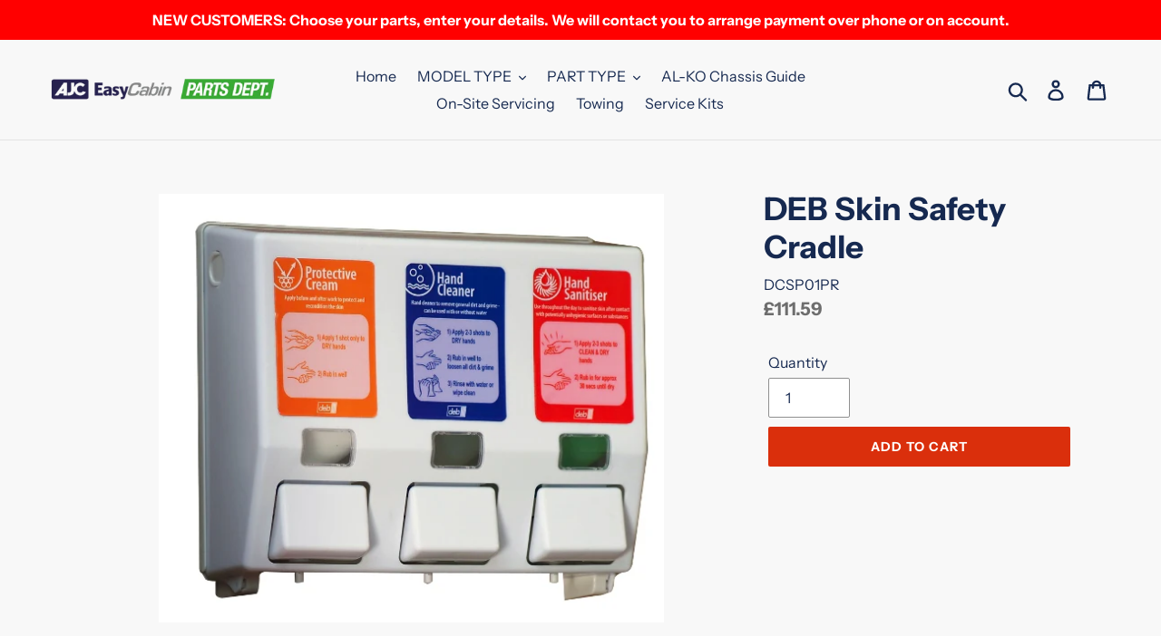

--- FILE ---
content_type: text/html; charset=utf-8
request_url: https://parts.easycabin.co.uk/products/deb-skin-safety-cradle
body_size: 19574
content:
<!doctype html>
<!--[if IE 9]> <html class="ie9 no-js" lang="en"> <![endif]-->
<!--[if (gt IE 9)|!(IE)]><!--> <html class="no-js" lang="en"> <!--<![endif]-->
<head>
  <meta charset="utf-8">
  <meta http-equiv="X-UA-Compatible" content="IE=edge,chrome=1">
  <meta name="viewport" content="width=device-width,initial-scale=1">
  <meta name="theme-color" content="#da2f0c">
  <link rel="canonical" href="https://parts.easycabin.co.uk/products/deb-skin-safety-cradle"><title>DEB Skin Safety Cradle
&ndash; EasyCabin Parts</title><!-- /snippets/social-meta-tags.liquid -->




<meta property="og:site_name" content="EasyCabin Parts">
<meta property="og:url" content="https://parts.easycabin.co.uk/products/deb-skin-safety-cradle">
<meta property="og:title" content="DEB Skin Safety Cradle">
<meta property="og:type" content="product">
<meta property="og:description" content="An online archive of parts for your EasyCabin. All parts are available to order. ">

  <meta property="og:price:amount" content="111.59">
  <meta property="og:price:currency" content="GBP">

<meta property="og:image" content="http://parts.easycabin.co.uk/cdn/shop/products/DebSkinSafetyCradleStarterPack-DCSP01PR_1200x1200.jpg?v=1666605214">
<meta property="og:image:secure_url" content="https://parts.easycabin.co.uk/cdn/shop/products/DebSkinSafetyCradleStarterPack-DCSP01PR_1200x1200.jpg?v=1666605214">


<meta name="twitter:card" content="summary_large_image">
<meta name="twitter:title" content="DEB Skin Safety Cradle">
<meta name="twitter:description" content="An online archive of parts for your EasyCabin. All parts are available to order. ">


  <link href="//parts.easycabin.co.uk/cdn/shop/t/4/assets/theme.scss.css?v=40320296679912140271759251261" rel="stylesheet" type="text/css" media="all" />

  <script>
    var theme = {
      strings: {
        addToCart: "Add to cart",
        soldOut: "Sold out",
        unavailable: "Unavailable",
        regularPrice: "Regular price",
        sale: "Sale",
        showMore: "Show More",
        showLess: "Show Less",
        addressError: "Error looking up that address",
        addressNoResults: "No results for that address",
        addressQueryLimit: "You have exceeded the Google API usage limit. Consider upgrading to a \u003ca href=\"https:\/\/developers.google.com\/maps\/premium\/usage-limits\"\u003ePremium Plan\u003c\/a\u003e.",
        authError: "There was a problem authenticating your Google Maps account.",
        newWindow: "Opens in a new window.",
        external: "Opens external website.",
        newWindowExternal: "Opens external website in a new window."
      },
      moneyFormat: "£{{amount}}"
    }

    document.documentElement.className = document.documentElement.className.replace('no-js', 'js');
  </script>

  <!--[if (lte IE 9) ]><script src="//parts.easycabin.co.uk/cdn/shop/t/4/assets/match-media.min.js?v=22265819453975888031537217651" type="text/javascript"></script><![endif]--><!--[if (gt IE 9)|!(IE)]><!--><script src="//parts.easycabin.co.uk/cdn/shop/t/4/assets/lazysizes.js?v=68441465964607740661537217651" async="async"></script><!--<![endif]-->
  <!--[if lte IE 9]><script src="//parts.easycabin.co.uk/cdn/shop/t/4/assets/lazysizes.min.js?v=530"></script><![endif]-->

  <!--[if (gt IE 9)|!(IE)]><!--><script src="//parts.easycabin.co.uk/cdn/shop/t/4/assets/vendor.js?v=121857302354663160541537217652" defer="defer"></script><!--<![endif]-->
  <!--[if lte IE 9]><script src="//parts.easycabin.co.uk/cdn/shop/t/4/assets/vendor.js?v=121857302354663160541537217652"></script><![endif]-->

  <!--[if (gt IE 9)|!(IE)]><!--><script src="//parts.easycabin.co.uk/cdn/shop/t/4/assets/theme.js?v=161950477018278326151639407923" defer="defer"></script><!--<![endif]-->
  <!--[if lte IE 9]><script src="//parts.easycabin.co.uk/cdn/shop/t/4/assets/theme.js?v=161950477018278326151639407923"></script><![endif]-->

  <script>window.performance && window.performance.mark && window.performance.mark('shopify.content_for_header.start');</script><meta id="shopify-digital-wallet" name="shopify-digital-wallet" content="/5488214063/digital_wallets/dialog">
<link rel="alternate" type="application/json+oembed" href="https://parts.easycabin.co.uk/products/deb-skin-safety-cradle.oembed">
<script async="async" src="/checkouts/internal/preloads.js?locale=en-GB"></script>
<script id="shopify-features" type="application/json">{"accessToken":"5e1ba0b3324b44f32f5db834334163ba","betas":["rich-media-storefront-analytics"],"domain":"parts.easycabin.co.uk","predictiveSearch":true,"shopId":5488214063,"locale":"en"}</script>
<script>var Shopify = Shopify || {};
Shopify.shop = "easycabin-parts.myshopify.com";
Shopify.locale = "en";
Shopify.currency = {"active":"GBP","rate":"1.0"};
Shopify.country = "GB";
Shopify.theme = {"name":"[ Snappy Search ] - Debut (B)","id":18065326127,"schema_name":"Debut","schema_version":"8.0.0","theme_store_id":796,"role":"main"};
Shopify.theme.handle = "null";
Shopify.theme.style = {"id":null,"handle":null};
Shopify.cdnHost = "parts.easycabin.co.uk/cdn";
Shopify.routes = Shopify.routes || {};
Shopify.routes.root = "/";</script>
<script type="module">!function(o){(o.Shopify=o.Shopify||{}).modules=!0}(window);</script>
<script>!function(o){function n(){var o=[];function n(){o.push(Array.prototype.slice.apply(arguments))}return n.q=o,n}var t=o.Shopify=o.Shopify||{};t.loadFeatures=n(),t.autoloadFeatures=n()}(window);</script>
<script id="shop-js-analytics" type="application/json">{"pageType":"product"}</script>
<script defer="defer" async type="module" src="//parts.easycabin.co.uk/cdn/shopifycloud/shop-js/modules/v2/client.init-shop-cart-sync_WVOgQShq.en.esm.js"></script>
<script defer="defer" async type="module" src="//parts.easycabin.co.uk/cdn/shopifycloud/shop-js/modules/v2/chunk.common_C_13GLB1.esm.js"></script>
<script defer="defer" async type="module" src="//parts.easycabin.co.uk/cdn/shopifycloud/shop-js/modules/v2/chunk.modal_CLfMGd0m.esm.js"></script>
<script type="module">
  await import("//parts.easycabin.co.uk/cdn/shopifycloud/shop-js/modules/v2/client.init-shop-cart-sync_WVOgQShq.en.esm.js");
await import("//parts.easycabin.co.uk/cdn/shopifycloud/shop-js/modules/v2/chunk.common_C_13GLB1.esm.js");
await import("//parts.easycabin.co.uk/cdn/shopifycloud/shop-js/modules/v2/chunk.modal_CLfMGd0m.esm.js");

  window.Shopify.SignInWithShop?.initShopCartSync?.({"fedCMEnabled":true,"windoidEnabled":true});

</script>
<script>(function() {
  var isLoaded = false;
  function asyncLoad() {
    if (isLoaded) return;
    isLoaded = true;
    var urls = ["https:\/\/cdn.recovermycart.com\/scripts\/keepcart\/CartJS.min.js?shop=easycabin-parts.myshopify.com\u0026shop=easycabin-parts.myshopify.com"];
    for (var i = 0; i < urls.length; i++) {
      var s = document.createElement('script');
      s.type = 'text/javascript';
      s.async = true;
      s.src = urls[i];
      var x = document.getElementsByTagName('script')[0];
      x.parentNode.insertBefore(s, x);
    }
  };
  if(window.attachEvent) {
    window.attachEvent('onload', asyncLoad);
  } else {
    window.addEventListener('load', asyncLoad, false);
  }
})();</script>
<script id="__st">var __st={"a":5488214063,"offset":0,"reqid":"84721dba-abfb-4244-8d05-148d98d0f228-1769564691","pageurl":"parts.easycabin.co.uk\/products\/deb-skin-safety-cradle","u":"37501b0cd037","p":"product","rtyp":"product","rid":7166231117871};</script>
<script>window.ShopifyPaypalV4VisibilityTracking = true;</script>
<script id="captcha-bootstrap">!function(){'use strict';const t='contact',e='account',n='new_comment',o=[[t,t],['blogs',n],['comments',n],[t,'customer']],c=[[e,'customer_login'],[e,'guest_login'],[e,'recover_customer_password'],[e,'create_customer']],r=t=>t.map((([t,e])=>`form[action*='/${t}']:not([data-nocaptcha='true']) input[name='form_type'][value='${e}']`)).join(','),a=t=>()=>t?[...document.querySelectorAll(t)].map((t=>t.form)):[];function s(){const t=[...o],e=r(t);return a(e)}const i='password',u='form_key',d=['recaptcha-v3-token','g-recaptcha-response','h-captcha-response',i],f=()=>{try{return window.sessionStorage}catch{return}},m='__shopify_v',_=t=>t.elements[u];function p(t,e,n=!1){try{const o=window.sessionStorage,c=JSON.parse(o.getItem(e)),{data:r}=function(t){const{data:e,action:n}=t;return t[m]||n?{data:e,action:n}:{data:t,action:n}}(c);for(const[e,n]of Object.entries(r))t.elements[e]&&(t.elements[e].value=n);n&&o.removeItem(e)}catch(o){console.error('form repopulation failed',{error:o})}}const l='form_type',E='cptcha';function T(t){t.dataset[E]=!0}const w=window,h=w.document,L='Shopify',v='ce_forms',y='captcha';let A=!1;((t,e)=>{const n=(g='f06e6c50-85a8-45c8-87d0-21a2b65856fe',I='https://cdn.shopify.com/shopifycloud/storefront-forms-hcaptcha/ce_storefront_forms_captcha_hcaptcha.v1.5.2.iife.js',D={infoText:'Protected by hCaptcha',privacyText:'Privacy',termsText:'Terms'},(t,e,n)=>{const o=w[L][v],c=o.bindForm;if(c)return c(t,g,e,D).then(n);var r;o.q.push([[t,g,e,D],n]),r=I,A||(h.body.append(Object.assign(h.createElement('script'),{id:'captcha-provider',async:!0,src:r})),A=!0)});var g,I,D;w[L]=w[L]||{},w[L][v]=w[L][v]||{},w[L][v].q=[],w[L][y]=w[L][y]||{},w[L][y].protect=function(t,e){n(t,void 0,e),T(t)},Object.freeze(w[L][y]),function(t,e,n,w,h,L){const[v,y,A,g]=function(t,e,n){const i=e?o:[],u=t?c:[],d=[...i,...u],f=r(d),m=r(i),_=r(d.filter((([t,e])=>n.includes(e))));return[a(f),a(m),a(_),s()]}(w,h,L),I=t=>{const e=t.target;return e instanceof HTMLFormElement?e:e&&e.form},D=t=>v().includes(t);t.addEventListener('submit',(t=>{const e=I(t);if(!e)return;const n=D(e)&&!e.dataset.hcaptchaBound&&!e.dataset.recaptchaBound,o=_(e),c=g().includes(e)&&(!o||!o.value);(n||c)&&t.preventDefault(),c&&!n&&(function(t){try{if(!f())return;!function(t){const e=f();if(!e)return;const n=_(t);if(!n)return;const o=n.value;o&&e.removeItem(o)}(t);const e=Array.from(Array(32),(()=>Math.random().toString(36)[2])).join('');!function(t,e){_(t)||t.append(Object.assign(document.createElement('input'),{type:'hidden',name:u})),t.elements[u].value=e}(t,e),function(t,e){const n=f();if(!n)return;const o=[...t.querySelectorAll(`input[type='${i}']`)].map((({name:t})=>t)),c=[...d,...o],r={};for(const[a,s]of new FormData(t).entries())c.includes(a)||(r[a]=s);n.setItem(e,JSON.stringify({[m]:1,action:t.action,data:r}))}(t,e)}catch(e){console.error('failed to persist form',e)}}(e),e.submit())}));const S=(t,e)=>{t&&!t.dataset[E]&&(n(t,e.some((e=>e===t))),T(t))};for(const o of['focusin','change'])t.addEventListener(o,(t=>{const e=I(t);D(e)&&S(e,y())}));const B=e.get('form_key'),M=e.get(l),P=B&&M;t.addEventListener('DOMContentLoaded',(()=>{const t=y();if(P)for(const e of t)e.elements[l].value===M&&p(e,B);[...new Set([...A(),...v().filter((t=>'true'===t.dataset.shopifyCaptcha))])].forEach((e=>S(e,t)))}))}(h,new URLSearchParams(w.location.search),n,t,e,['guest_login'])})(!1,!0)}();</script>
<script integrity="sha256-4kQ18oKyAcykRKYeNunJcIwy7WH5gtpwJnB7kiuLZ1E=" data-source-attribution="shopify.loadfeatures" defer="defer" src="//parts.easycabin.co.uk/cdn/shopifycloud/storefront/assets/storefront/load_feature-a0a9edcb.js" crossorigin="anonymous"></script>
<script data-source-attribution="shopify.dynamic_checkout.dynamic.init">var Shopify=Shopify||{};Shopify.PaymentButton=Shopify.PaymentButton||{isStorefrontPortableWallets:!0,init:function(){window.Shopify.PaymentButton.init=function(){};var t=document.createElement("script");t.src="https://parts.easycabin.co.uk/cdn/shopifycloud/portable-wallets/latest/portable-wallets.en.js",t.type="module",document.head.appendChild(t)}};
</script>
<script data-source-attribution="shopify.dynamic_checkout.buyer_consent">
  function portableWalletsHideBuyerConsent(e){var t=document.getElementById("shopify-buyer-consent"),n=document.getElementById("shopify-subscription-policy-button");t&&n&&(t.classList.add("hidden"),t.setAttribute("aria-hidden","true"),n.removeEventListener("click",e))}function portableWalletsShowBuyerConsent(e){var t=document.getElementById("shopify-buyer-consent"),n=document.getElementById("shopify-subscription-policy-button");t&&n&&(t.classList.remove("hidden"),t.removeAttribute("aria-hidden"),n.addEventListener("click",e))}window.Shopify?.PaymentButton&&(window.Shopify.PaymentButton.hideBuyerConsent=portableWalletsHideBuyerConsent,window.Shopify.PaymentButton.showBuyerConsent=portableWalletsShowBuyerConsent);
</script>
<script data-source-attribution="shopify.dynamic_checkout.cart.bootstrap">document.addEventListener("DOMContentLoaded",(function(){function t(){return document.querySelector("shopify-accelerated-checkout-cart, shopify-accelerated-checkout")}if(t())Shopify.PaymentButton.init();else{new MutationObserver((function(e,n){t()&&(Shopify.PaymentButton.init(),n.disconnect())})).observe(document.body,{childList:!0,subtree:!0})}}));
</script>

<script>window.performance && window.performance.mark && window.performance.mark('shopify.content_for_header.end');</script>
  <script>
  var createCpokie = function (key, value,exdays) {
    expires = new Date();
    expires.setTime(expires.getTime()+ (exdays*24*60*60*1000));cookie = key + '=' + value + ';expires=' + expires.toUTCString()+';path=/';
    return document.cookie = cookie;
  }
  var readCookie = function (key) {
    keyValue = document.cookie.match('(^|;) ?' + key + '=([^;]*)(;|$)');
    if (keyValue) {return keyValue[2];
                  }else{
                    return 'empty';}
  }
  var setCookie =function (cname,cvalue,exdays) {
    var d = new Date();
    d.setTime(d.getTime() + (exdays*24*60*60*1000));
    var expires = 'expires=' + d.toGMTString();document.cookie = cname+'='+cvalue+'; '+expires+';path=/';
  }
  var deleteCookie =function(cname){
    expires = new Date();expires.setTime(expires.getTime()+ (-1*24*60*60*1000));
    cookie = cname + '=;expires='+expires.toUTCString()+';path=/';
    return document.cookie = cookie;
  }
  
  deleteCookie('token_tag');
  
</script>
  
<!-- BEGIN app block: shopify://apps/minmaxify-order-limits/blocks/app-embed-block/3acfba32-89f3-4377-ae20-cbb9abc48475 --><script type="text/javascript">minMaxifyContext={customer: { id:null, tags:null}}</script> <script type="text/javascript" src="https://shopifyorderlimits.s3.amazonaws.com/limits/easycabin-parts.myshopify.com?v=99c&r=20230329153713"></script>

<!-- END app block --><link href="https://monorail-edge.shopifysvc.com" rel="dns-prefetch">
<script>(function(){if ("sendBeacon" in navigator && "performance" in window) {try {var session_token_from_headers = performance.getEntriesByType('navigation')[0].serverTiming.find(x => x.name == '_s').description;} catch {var session_token_from_headers = undefined;}var session_cookie_matches = document.cookie.match(/_shopify_s=([^;]*)/);var session_token_from_cookie = session_cookie_matches && session_cookie_matches.length === 2 ? session_cookie_matches[1] : "";var session_token = session_token_from_headers || session_token_from_cookie || "";function handle_abandonment_event(e) {var entries = performance.getEntries().filter(function(entry) {return /monorail-edge.shopifysvc.com/.test(entry.name);});if (!window.abandonment_tracked && entries.length === 0) {window.abandonment_tracked = true;var currentMs = Date.now();var navigation_start = performance.timing.navigationStart;var payload = {shop_id: 5488214063,url: window.location.href,navigation_start,duration: currentMs - navigation_start,session_token,page_type: "product"};window.navigator.sendBeacon("https://monorail-edge.shopifysvc.com/v1/produce", JSON.stringify({schema_id: "online_store_buyer_site_abandonment/1.1",payload: payload,metadata: {event_created_at_ms: currentMs,event_sent_at_ms: currentMs}}));}}window.addEventListener('pagehide', handle_abandonment_event);}}());</script>
<script id="web-pixels-manager-setup">(function e(e,d,r,n,o){if(void 0===o&&(o={}),!Boolean(null===(a=null===(i=window.Shopify)||void 0===i?void 0:i.analytics)||void 0===a?void 0:a.replayQueue)){var i,a;window.Shopify=window.Shopify||{};var t=window.Shopify;t.analytics=t.analytics||{};var s=t.analytics;s.replayQueue=[],s.publish=function(e,d,r){return s.replayQueue.push([e,d,r]),!0};try{self.performance.mark("wpm:start")}catch(e){}var l=function(){var e={modern:/Edge?\/(1{2}[4-9]|1[2-9]\d|[2-9]\d{2}|\d{4,})\.\d+(\.\d+|)|Firefox\/(1{2}[4-9]|1[2-9]\d|[2-9]\d{2}|\d{4,})\.\d+(\.\d+|)|Chrom(ium|e)\/(9{2}|\d{3,})\.\d+(\.\d+|)|(Maci|X1{2}).+ Version\/(15\.\d+|(1[6-9]|[2-9]\d|\d{3,})\.\d+)([,.]\d+|)( \(\w+\)|)( Mobile\/\w+|) Safari\/|Chrome.+OPR\/(9{2}|\d{3,})\.\d+\.\d+|(CPU[ +]OS|iPhone[ +]OS|CPU[ +]iPhone|CPU IPhone OS|CPU iPad OS)[ +]+(15[._]\d+|(1[6-9]|[2-9]\d|\d{3,})[._]\d+)([._]\d+|)|Android:?[ /-](13[3-9]|1[4-9]\d|[2-9]\d{2}|\d{4,})(\.\d+|)(\.\d+|)|Android.+Firefox\/(13[5-9]|1[4-9]\d|[2-9]\d{2}|\d{4,})\.\d+(\.\d+|)|Android.+Chrom(ium|e)\/(13[3-9]|1[4-9]\d|[2-9]\d{2}|\d{4,})\.\d+(\.\d+|)|SamsungBrowser\/([2-9]\d|\d{3,})\.\d+/,legacy:/Edge?\/(1[6-9]|[2-9]\d|\d{3,})\.\d+(\.\d+|)|Firefox\/(5[4-9]|[6-9]\d|\d{3,})\.\d+(\.\d+|)|Chrom(ium|e)\/(5[1-9]|[6-9]\d|\d{3,})\.\d+(\.\d+|)([\d.]+$|.*Safari\/(?![\d.]+ Edge\/[\d.]+$))|(Maci|X1{2}).+ Version\/(10\.\d+|(1[1-9]|[2-9]\d|\d{3,})\.\d+)([,.]\d+|)( \(\w+\)|)( Mobile\/\w+|) Safari\/|Chrome.+OPR\/(3[89]|[4-9]\d|\d{3,})\.\d+\.\d+|(CPU[ +]OS|iPhone[ +]OS|CPU[ +]iPhone|CPU IPhone OS|CPU iPad OS)[ +]+(10[._]\d+|(1[1-9]|[2-9]\d|\d{3,})[._]\d+)([._]\d+|)|Android:?[ /-](13[3-9]|1[4-9]\d|[2-9]\d{2}|\d{4,})(\.\d+|)(\.\d+|)|Mobile Safari.+OPR\/([89]\d|\d{3,})\.\d+\.\d+|Android.+Firefox\/(13[5-9]|1[4-9]\d|[2-9]\d{2}|\d{4,})\.\d+(\.\d+|)|Android.+Chrom(ium|e)\/(13[3-9]|1[4-9]\d|[2-9]\d{2}|\d{4,})\.\d+(\.\d+|)|Android.+(UC? ?Browser|UCWEB|U3)[ /]?(15\.([5-9]|\d{2,})|(1[6-9]|[2-9]\d|\d{3,})\.\d+)\.\d+|SamsungBrowser\/(5\.\d+|([6-9]|\d{2,})\.\d+)|Android.+MQ{2}Browser\/(14(\.(9|\d{2,})|)|(1[5-9]|[2-9]\d|\d{3,})(\.\d+|))(\.\d+|)|K[Aa][Ii]OS\/(3\.\d+|([4-9]|\d{2,})\.\d+)(\.\d+|)/},d=e.modern,r=e.legacy,n=navigator.userAgent;return n.match(d)?"modern":n.match(r)?"legacy":"unknown"}(),u="modern"===l?"modern":"legacy",c=(null!=n?n:{modern:"",legacy:""})[u],f=function(e){return[e.baseUrl,"/wpm","/b",e.hashVersion,"modern"===e.buildTarget?"m":"l",".js"].join("")}({baseUrl:d,hashVersion:r,buildTarget:u}),m=function(e){var d=e.version,r=e.bundleTarget,n=e.surface,o=e.pageUrl,i=e.monorailEndpoint;return{emit:function(e){var a=e.status,t=e.errorMsg,s=(new Date).getTime(),l=JSON.stringify({metadata:{event_sent_at_ms:s},events:[{schema_id:"web_pixels_manager_load/3.1",payload:{version:d,bundle_target:r,page_url:o,status:a,surface:n,error_msg:t},metadata:{event_created_at_ms:s}}]});if(!i)return console&&console.warn&&console.warn("[Web Pixels Manager] No Monorail endpoint provided, skipping logging."),!1;try{return self.navigator.sendBeacon.bind(self.navigator)(i,l)}catch(e){}var u=new XMLHttpRequest;try{return u.open("POST",i,!0),u.setRequestHeader("Content-Type","text/plain"),u.send(l),!0}catch(e){return console&&console.warn&&console.warn("[Web Pixels Manager] Got an unhandled error while logging to Monorail."),!1}}}}({version:r,bundleTarget:l,surface:e.surface,pageUrl:self.location.href,monorailEndpoint:e.monorailEndpoint});try{o.browserTarget=l,function(e){var d=e.src,r=e.async,n=void 0===r||r,o=e.onload,i=e.onerror,a=e.sri,t=e.scriptDataAttributes,s=void 0===t?{}:t,l=document.createElement("script"),u=document.querySelector("head"),c=document.querySelector("body");if(l.async=n,l.src=d,a&&(l.integrity=a,l.crossOrigin="anonymous"),s)for(var f in s)if(Object.prototype.hasOwnProperty.call(s,f))try{l.dataset[f]=s[f]}catch(e){}if(o&&l.addEventListener("load",o),i&&l.addEventListener("error",i),u)u.appendChild(l);else{if(!c)throw new Error("Did not find a head or body element to append the script");c.appendChild(l)}}({src:f,async:!0,onload:function(){if(!function(){var e,d;return Boolean(null===(d=null===(e=window.Shopify)||void 0===e?void 0:e.analytics)||void 0===d?void 0:d.initialized)}()){var d=window.webPixelsManager.init(e)||void 0;if(d){var r=window.Shopify.analytics;r.replayQueue.forEach((function(e){var r=e[0],n=e[1],o=e[2];d.publishCustomEvent(r,n,o)})),r.replayQueue=[],r.publish=d.publishCustomEvent,r.visitor=d.visitor,r.initialized=!0}}},onerror:function(){return m.emit({status:"failed",errorMsg:"".concat(f," has failed to load")})},sri:function(e){var d=/^sha384-[A-Za-z0-9+/=]+$/;return"string"==typeof e&&d.test(e)}(c)?c:"",scriptDataAttributes:o}),m.emit({status:"loading"})}catch(e){m.emit({status:"failed",errorMsg:(null==e?void 0:e.message)||"Unknown error"})}}})({shopId: 5488214063,storefrontBaseUrl: "https://parts.easycabin.co.uk",extensionsBaseUrl: "https://extensions.shopifycdn.com/cdn/shopifycloud/web-pixels-manager",monorailEndpoint: "https://monorail-edge.shopifysvc.com/unstable/produce_batch",surface: "storefront-renderer",enabledBetaFlags: ["2dca8a86"],webPixelsConfigList: [{"id":"shopify-app-pixel","configuration":"{}","eventPayloadVersion":"v1","runtimeContext":"STRICT","scriptVersion":"0450","apiClientId":"shopify-pixel","type":"APP","privacyPurposes":["ANALYTICS","MARKETING"]},{"id":"shopify-custom-pixel","eventPayloadVersion":"v1","runtimeContext":"LAX","scriptVersion":"0450","apiClientId":"shopify-pixel","type":"CUSTOM","privacyPurposes":["ANALYTICS","MARKETING"]}],isMerchantRequest: false,initData: {"shop":{"name":"EasyCabin Parts","paymentSettings":{"currencyCode":"GBP"},"myshopifyDomain":"easycabin-parts.myshopify.com","countryCode":"GB","storefrontUrl":"https:\/\/parts.easycabin.co.uk"},"customer":null,"cart":null,"checkout":null,"productVariants":[{"price":{"amount":111.59,"currencyCode":"GBP"},"product":{"title":"DEB Skin Safety Cradle","vendor":"EasyCabin Parts","id":"7166231117871","untranslatedTitle":"DEB Skin Safety Cradle","url":"\/products\/deb-skin-safety-cradle","type":"EasyCabin All Types"},"id":"41394982649903","image":{"src":"\/\/parts.easycabin.co.uk\/cdn\/shop\/products\/DebSkinSafetyCradleStarterPack-DCSP01PR.jpg?v=1666605214"},"sku":"DCSP01PR","title":"Default Title","untranslatedTitle":"Default Title"}],"purchasingCompany":null},},"https://parts.easycabin.co.uk/cdn","fcfee988w5aeb613cpc8e4bc33m6693e112",{"modern":"","legacy":""},{"shopId":"5488214063","storefrontBaseUrl":"https:\/\/parts.easycabin.co.uk","extensionBaseUrl":"https:\/\/extensions.shopifycdn.com\/cdn\/shopifycloud\/web-pixels-manager","surface":"storefront-renderer","enabledBetaFlags":"[\"2dca8a86\"]","isMerchantRequest":"false","hashVersion":"fcfee988w5aeb613cpc8e4bc33m6693e112","publish":"custom","events":"[[\"page_viewed\",{}],[\"product_viewed\",{\"productVariant\":{\"price\":{\"amount\":111.59,\"currencyCode\":\"GBP\"},\"product\":{\"title\":\"DEB Skin Safety Cradle\",\"vendor\":\"EasyCabin Parts\",\"id\":\"7166231117871\",\"untranslatedTitle\":\"DEB Skin Safety Cradle\",\"url\":\"\/products\/deb-skin-safety-cradle\",\"type\":\"EasyCabin All Types\"},\"id\":\"41394982649903\",\"image\":{\"src\":\"\/\/parts.easycabin.co.uk\/cdn\/shop\/products\/DebSkinSafetyCradleStarterPack-DCSP01PR.jpg?v=1666605214\"},\"sku\":\"DCSP01PR\",\"title\":\"Default Title\",\"untranslatedTitle\":\"Default Title\"}}]]"});</script><script>
  window.ShopifyAnalytics = window.ShopifyAnalytics || {};
  window.ShopifyAnalytics.meta = window.ShopifyAnalytics.meta || {};
  window.ShopifyAnalytics.meta.currency = 'GBP';
  var meta = {"product":{"id":7166231117871,"gid":"gid:\/\/shopify\/Product\/7166231117871","vendor":"EasyCabin Parts","type":"EasyCabin All Types","handle":"deb-skin-safety-cradle","variants":[{"id":41394982649903,"price":11159,"name":"DEB Skin Safety Cradle","public_title":null,"sku":"DCSP01PR"}],"remote":false},"page":{"pageType":"product","resourceType":"product","resourceId":7166231117871,"requestId":"84721dba-abfb-4244-8d05-148d98d0f228-1769564691"}};
  for (var attr in meta) {
    window.ShopifyAnalytics.meta[attr] = meta[attr];
  }
</script>
<script class="analytics">
  (function () {
    var customDocumentWrite = function(content) {
      var jquery = null;

      if (window.jQuery) {
        jquery = window.jQuery;
      } else if (window.Checkout && window.Checkout.$) {
        jquery = window.Checkout.$;
      }

      if (jquery) {
        jquery('body').append(content);
      }
    };

    var hasLoggedConversion = function(token) {
      if (token) {
        return document.cookie.indexOf('loggedConversion=' + token) !== -1;
      }
      return false;
    }

    var setCookieIfConversion = function(token) {
      if (token) {
        var twoMonthsFromNow = new Date(Date.now());
        twoMonthsFromNow.setMonth(twoMonthsFromNow.getMonth() + 2);

        document.cookie = 'loggedConversion=' + token + '; expires=' + twoMonthsFromNow;
      }
    }

    var trekkie = window.ShopifyAnalytics.lib = window.trekkie = window.trekkie || [];
    if (trekkie.integrations) {
      return;
    }
    trekkie.methods = [
      'identify',
      'page',
      'ready',
      'track',
      'trackForm',
      'trackLink'
    ];
    trekkie.factory = function(method) {
      return function() {
        var args = Array.prototype.slice.call(arguments);
        args.unshift(method);
        trekkie.push(args);
        return trekkie;
      };
    };
    for (var i = 0; i < trekkie.methods.length; i++) {
      var key = trekkie.methods[i];
      trekkie[key] = trekkie.factory(key);
    }
    trekkie.load = function(config) {
      trekkie.config = config || {};
      trekkie.config.initialDocumentCookie = document.cookie;
      var first = document.getElementsByTagName('script')[0];
      var script = document.createElement('script');
      script.type = 'text/javascript';
      script.onerror = function(e) {
        var scriptFallback = document.createElement('script');
        scriptFallback.type = 'text/javascript';
        scriptFallback.onerror = function(error) {
                var Monorail = {
      produce: function produce(monorailDomain, schemaId, payload) {
        var currentMs = new Date().getTime();
        var event = {
          schema_id: schemaId,
          payload: payload,
          metadata: {
            event_created_at_ms: currentMs,
            event_sent_at_ms: currentMs
          }
        };
        return Monorail.sendRequest("https://" + monorailDomain + "/v1/produce", JSON.stringify(event));
      },
      sendRequest: function sendRequest(endpointUrl, payload) {
        // Try the sendBeacon API
        if (window && window.navigator && typeof window.navigator.sendBeacon === 'function' && typeof window.Blob === 'function' && !Monorail.isIos12()) {
          var blobData = new window.Blob([payload], {
            type: 'text/plain'
          });

          if (window.navigator.sendBeacon(endpointUrl, blobData)) {
            return true;
          } // sendBeacon was not successful

        } // XHR beacon

        var xhr = new XMLHttpRequest();

        try {
          xhr.open('POST', endpointUrl);
          xhr.setRequestHeader('Content-Type', 'text/plain');
          xhr.send(payload);
        } catch (e) {
          console.log(e);
        }

        return false;
      },
      isIos12: function isIos12() {
        return window.navigator.userAgent.lastIndexOf('iPhone; CPU iPhone OS 12_') !== -1 || window.navigator.userAgent.lastIndexOf('iPad; CPU OS 12_') !== -1;
      }
    };
    Monorail.produce('monorail-edge.shopifysvc.com',
      'trekkie_storefront_load_errors/1.1',
      {shop_id: 5488214063,
      theme_id: 18065326127,
      app_name: "storefront",
      context_url: window.location.href,
      source_url: "//parts.easycabin.co.uk/cdn/s/trekkie.storefront.a804e9514e4efded663580eddd6991fcc12b5451.min.js"});

        };
        scriptFallback.async = true;
        scriptFallback.src = '//parts.easycabin.co.uk/cdn/s/trekkie.storefront.a804e9514e4efded663580eddd6991fcc12b5451.min.js';
        first.parentNode.insertBefore(scriptFallback, first);
      };
      script.async = true;
      script.src = '//parts.easycabin.co.uk/cdn/s/trekkie.storefront.a804e9514e4efded663580eddd6991fcc12b5451.min.js';
      first.parentNode.insertBefore(script, first);
    };
    trekkie.load(
      {"Trekkie":{"appName":"storefront","development":false,"defaultAttributes":{"shopId":5488214063,"isMerchantRequest":null,"themeId":18065326127,"themeCityHash":"3952251352868108899","contentLanguage":"en","currency":"GBP","eventMetadataId":"3059f068-900d-4b9c-affe-29c717d3bd18"},"isServerSideCookieWritingEnabled":true,"monorailRegion":"shop_domain","enabledBetaFlags":["65f19447","b5387b81"]},"Session Attribution":{},"S2S":{"facebookCapiEnabled":false,"source":"trekkie-storefront-renderer","apiClientId":580111}}
    );

    var loaded = false;
    trekkie.ready(function() {
      if (loaded) return;
      loaded = true;

      window.ShopifyAnalytics.lib = window.trekkie;

      var originalDocumentWrite = document.write;
      document.write = customDocumentWrite;
      try { window.ShopifyAnalytics.merchantGoogleAnalytics.call(this); } catch(error) {};
      document.write = originalDocumentWrite;

      window.ShopifyAnalytics.lib.page(null,{"pageType":"product","resourceType":"product","resourceId":7166231117871,"requestId":"84721dba-abfb-4244-8d05-148d98d0f228-1769564691","shopifyEmitted":true});

      var match = window.location.pathname.match(/checkouts\/(.+)\/(thank_you|post_purchase)/)
      var token = match? match[1]: undefined;
      if (!hasLoggedConversion(token)) {
        setCookieIfConversion(token);
        window.ShopifyAnalytics.lib.track("Viewed Product",{"currency":"GBP","variantId":41394982649903,"productId":7166231117871,"productGid":"gid:\/\/shopify\/Product\/7166231117871","name":"DEB Skin Safety Cradle","price":"111.59","sku":"DCSP01PR","brand":"EasyCabin Parts","variant":null,"category":"EasyCabin All Types","nonInteraction":true,"remote":false},undefined,undefined,{"shopifyEmitted":true});
      window.ShopifyAnalytics.lib.track("monorail:\/\/trekkie_storefront_viewed_product\/1.1",{"currency":"GBP","variantId":41394982649903,"productId":7166231117871,"productGid":"gid:\/\/shopify\/Product\/7166231117871","name":"DEB Skin Safety Cradle","price":"111.59","sku":"DCSP01PR","brand":"EasyCabin Parts","variant":null,"category":"EasyCabin All Types","nonInteraction":true,"remote":false,"referer":"https:\/\/parts.easycabin.co.uk\/products\/deb-skin-safety-cradle"});
      }
    });


        var eventsListenerScript = document.createElement('script');
        eventsListenerScript.async = true;
        eventsListenerScript.src = "//parts.easycabin.co.uk/cdn/shopifycloud/storefront/assets/shop_events_listener-3da45d37.js";
        document.getElementsByTagName('head')[0].appendChild(eventsListenerScript);

})();</script>
<script
  defer
  src="https://parts.easycabin.co.uk/cdn/shopifycloud/perf-kit/shopify-perf-kit-3.0.4.min.js"
  data-application="storefront-renderer"
  data-shop-id="5488214063"
  data-render-region="gcp-us-east1"
  data-page-type="product"
  data-theme-instance-id="18065326127"
  data-theme-name="Debut"
  data-theme-version="8.0.0"
  data-monorail-region="shop_domain"
  data-resource-timing-sampling-rate="10"
  data-shs="true"
  data-shs-beacon="true"
  data-shs-export-with-fetch="true"
  data-shs-logs-sample-rate="1"
  data-shs-beacon-endpoint="https://parts.easycabin.co.uk/api/collect"
></script>
</head>

<body class="template-product">

  <a class="in-page-link visually-hidden skip-link" href="#MainContent">Skip to content</a>

  <div id="SearchDrawer" class="search-bar drawer drawer--top" role="dialog" aria-modal="true" aria-label="Search">
    <div class="search-bar__table">
      <div class="search-bar__table-cell search-bar__form-wrapper">
        <form class="search search-bar__form" action="/search" method="get" role="search">
          <input class="search__input search-bar__input" type="search" name="q" value="" placeholder="Search" aria-label="Search">
          <button class="search-bar__submit search__submit btn--link" type="submit">
            <svg aria-hidden="true" focusable="false" role="presentation" class="icon icon-search" viewBox="0 0 37 40"><path d="M35.6 36l-9.8-9.8c4.1-5.4 3.6-13.2-1.3-18.1-5.4-5.4-14.2-5.4-19.7 0-5.4 5.4-5.4 14.2 0 19.7 2.6 2.6 6.1 4.1 9.8 4.1 3 0 5.9-1 8.3-2.8l9.8 9.8c.4.4.9.6 1.4.6s1-.2 1.4-.6c.9-.9.9-2.1.1-2.9zm-20.9-8.2c-2.6 0-5.1-1-7-2.9-3.9-3.9-3.9-10.1 0-14C9.6 9 12.2 8 14.7 8s5.1 1 7 2.9c3.9 3.9 3.9 10.1 0 14-1.9 1.9-4.4 2.9-7 2.9z"/></svg>
            <span class="icon__fallback-text">Submit</span>
          </button>
        </form>
      </div>
      <div class="search-bar__table-cell text-right">
        <button type="button" class="btn--link search-bar__close js-drawer-close">
          <svg aria-hidden="true" focusable="false" role="presentation" class="icon icon-close" viewBox="0 0 37 40"><path d="M21.3 23l11-11c.8-.8.8-2 0-2.8-.8-.8-2-.8-2.8 0l-11 11-11-11c-.8-.8-2-.8-2.8 0-.8.8-.8 2 0 2.8l11 11-11 11c-.8.8-.8 2 0 2.8.4.4.9.6 1.4.6s1-.2 1.4-.6l11-11 11 11c.4.4.9.6 1.4.6s1-.2 1.4-.6c.8-.8.8-2 0-2.8l-11-11z"/></svg>
          <span class="icon__fallback-text">Close search</span>
        </button>
      </div>
    </div>
  </div>

  <div id="shopify-section-header" class="shopify-section">
  <style>
    
      .site-header__logo-image {
        max-width: 250px;
      }
    

    
      .site-header__logo-image {
        margin: 0;
      }
    
  </style>


<div data-section-id="header" data-section-type="header-section">
  
    
      <style>
        .announcement-bar {
          background-color: #ff0000;
        }

        .announcement-bar--link:hover {
          

          
            
            background-color: #ff3939;
          
        }

        .announcement-bar__message {
          color: #ffffff;
        }
      </style>

      
        <a href="https://parts.easycabin.co.uk/account/register" class="announcement-bar announcement-bar--link">
      

        <p class="announcement-bar__message">NEW CUSTOMERS: Choose your parts, enter your details. We will contact you to arrange payment over phone or on account.</p>

      
        </a>
      

    
  

  <header class="site-header border-bottom logo--left" role="banner">
    <div class="grid grid--no-gutters grid--table site-header__mobile-nav">
      

      

      <div class="grid__item medium-up--one-quarter logo-align--left">
        
        
          <div class="h2 site-header__logo">
        
          
<a href="/" class="site-header__logo-image">
              
              <img class="lazyload js"
                   src="//parts.easycabin.co.uk/cdn/shop/files/EasyCabin_PartsDept_300x300.png?v=1613172684"
                   data-src="//parts.easycabin.co.uk/cdn/shop/files/EasyCabin_PartsDept_{width}x.png?v=1613172684"
                   data-widths="[180, 360, 540, 720, 900, 1080, 1296, 1512, 1728, 2048]"
                   data-aspectratio="9.345794392523365"
                   data-sizes="auto"
                   alt="EasyCabin Parts"
                   style="max-width: 250px">
              <noscript>
                
                <img src="//parts.easycabin.co.uk/cdn/shop/files/EasyCabin_PartsDept_250x.png?v=1613172684"
                     srcset="//parts.easycabin.co.uk/cdn/shop/files/EasyCabin_PartsDept_250x.png?v=1613172684 1x, //parts.easycabin.co.uk/cdn/shop/files/EasyCabin_PartsDept_250x@2x.png?v=1613172684 2x"
                     alt="EasyCabin Parts"
                     style="max-width: 250px;">
              </noscript>
            </a>
          
        
          </div>
        
      </div>

      
        <nav class="grid__item medium-up--one-half small--hide" id="AccessibleNav" role="navigation">
          <ul class="site-nav list--inline " id="SiteNav">
  



    
      <li>
        <a href="/" class="site-nav__link site-nav__link--main">
          <span class="site-nav__label">Home</span>
        </a>
      </li>
    
  



    
      <li class="site-nav--has-dropdown">
        <button class="site-nav__link site-nav__link--main site-nav__link--button" type="button" aria-haspopup="true" aria-expanded="false" aria-controls="SiteNavLabel-model-type">
          <span class="site-nav__label">MODEL TYPE</span><svg aria-hidden="true" focusable="false" role="presentation" class="icon icon--wide icon-chevron-down" viewBox="0 0 498.98 284.49"><defs><style>.cls-1{fill:#231f20}</style></defs><path class="cls-1" d="M80.93 271.76A35 35 0 0 1 140.68 247l189.74 189.75L520.16 247a35 35 0 1 1 49.5 49.5L355.17 511a35 35 0 0 1-49.5 0L91.18 296.5a34.89 34.89 0 0 1-10.25-24.74z" transform="translate(-80.93 -236.76)"/></svg>
        </button>

        <div class="site-nav__dropdown" id="SiteNavLabel-model-type">
          
            <ul>
              
                <li>
                  <a href="/collections/mobile-welfare" class="site-nav__link site-nav__child-link">
                    <span class="site-nav__label">Mobile Welfare</span>
                  </a>
                </li>
              
                <li>
                  <a href="/collections/static-welfare" class="site-nav__link site-nav__child-link">
                    <span class="site-nav__label">Static Welfare</span>
                  </a>
                </li>
              
                <li>
                  <a href="/collections/sleeper-accommodation" class="site-nav__link site-nav__child-link">
                    <span class="site-nav__label">Sleeper Units</span>
                  </a>
                </li>
              
                <li>
                  <a href="/collections/toilets-showers-bathrooms" class="site-nav__link site-nav__child-link">
                    <span class="site-nav__label">Toilets/Shower Units</span>
                  </a>
                </li>
              
                <li>
                  <a href="/collections/solar-pod" class="site-nav__link site-nav__child-link">
                    <span class="site-nav__label">Solar Pod</span>
                  </a>
                </li>
              
                <li>
                  <a href="/collections/solar-lights" class="site-nav__link site-nav__child-link site-nav__link--last">
                    <span class="site-nav__label">Solar Light</span>
                  </a>
                </li>
              
            </ul>
          
        </div>
      </li>
    
  



    
      <li class="site-nav--has-dropdown">
        <button class="site-nav__link site-nav__link--main site-nav__link--button" type="button" aria-haspopup="true" aria-expanded="false" aria-controls="SiteNavLabel-part-type">
          <span class="site-nav__label">PART TYPE</span><svg aria-hidden="true" focusable="false" role="presentation" class="icon icon--wide icon-chevron-down" viewBox="0 0 498.98 284.49"><defs><style>.cls-1{fill:#231f20}</style></defs><path class="cls-1" d="M80.93 271.76A35 35 0 0 1 140.68 247l189.74 189.75L520.16 247a35 35 0 1 1 49.5 49.5L355.17 511a35 35 0 0 1-49.5 0L91.18 296.5a34.89 34.89 0 0 1-10.25-24.74z" transform="translate(-80.93 -236.76)"/></svg>
        </button>

        <div class="site-nav__dropdown" id="SiteNavLabel-part-type">
          
            <ul>
              
                <li>
                  <a href="/collections/chassis-parts" class="site-nav__link site-nav__child-link">
                    <span class="site-nav__label">Chassis</span>
                  </a>
                </li>
              
                <li>
                  <a href="/collections/external-fittings" class="site-nav__link site-nav__child-link">
                    <span class="site-nav__label">External Fittings</span>
                  </a>
                </li>
              
                <li>
                  <a href="/collections/internal-fittings" class="site-nav__link site-nav__child-link">
                    <span class="site-nav__label">Internal Fittings</span>
                  </a>
                </li>
              
                <li>
                  <a href="/collections/structure-parts" class="site-nav__link site-nav__child-link">
                    <span class="site-nav__label">Structure Parts</span>
                  </a>
                </li>
              
                <li>
                  <a href="/collections/electrical-parts" class="site-nav__link site-nav__child-link">
                    <span class="site-nav__label">Electrical</span>
                  </a>
                </li>
              
                <li>
                  <a href="/collections/generator-parts" class="site-nav__link site-nav__child-link">
                    <span class="site-nav__label">Generator</span>
                  </a>
                </li>
              
                <li>
                  <a href="/collections/plumbing-parts" class="site-nav__link site-nav__child-link">
                    <span class="site-nav__label">Plumbing</span>
                  </a>
                </li>
              
                <li>
                  <a href="/collections/heating-parts" class="site-nav__link site-nav__child-link site-nav__link--last">
                    <span class="site-nav__label">Heating</span>
                  </a>
                </li>
              
            </ul>
          
        </div>
      </li>
    
  



    
      <li>
        <a href="/blogs/al-ko-chassis-parts-guide" class="site-nav__link site-nav__link--main">
          <span class="site-nav__label">AL-KO Chassis Guide</span>
        </a>
      </li>
    
  



    
      <li>
        <a href="/collections/ajc-servicing-products" class="site-nav__link site-nav__link--main">
          <span class="site-nav__label">On-Site Servicing</span>
        </a>
      </li>
    
  



    
      <li>
        <a href="/products/ajc-cabin-towing-service" class="site-nav__link site-nav__link--main">
          <span class="site-nav__label">Towing</span>
        </a>
      </li>
    
  



    
      <li>
        <a href="/collections/service-kits" class="site-nav__link site-nav__link--main">
          <span class="site-nav__label">Service Kits</span>
        </a>
      </li>
    
  
</ul>

        </nav>
      

      <div class="grid__item medium-up--one-quarter text-right site-header__icons site-header__icons--plus">
        <div class="site-header__icons-wrapper">
          
            <div class="site-header__search site-header__icon small--hide">
              <form action="/search" method="get" class="search-header search" role="search">
  <input class="search-header__input search__input"
    type="search"
    name="q"
    placeholder="Search"
    aria-label="Search">
  <button class="search-header__submit search__submit btn--link site-header__icon" type="submit">
    <svg aria-hidden="true" focusable="false" role="presentation" class="icon icon-search" viewBox="0 0 37 40"><path d="M35.6 36l-9.8-9.8c4.1-5.4 3.6-13.2-1.3-18.1-5.4-5.4-14.2-5.4-19.7 0-5.4 5.4-5.4 14.2 0 19.7 2.6 2.6 6.1 4.1 9.8 4.1 3 0 5.9-1 8.3-2.8l9.8 9.8c.4.4.9.6 1.4.6s1-.2 1.4-.6c.9-.9.9-2.1.1-2.9zm-20.9-8.2c-2.6 0-5.1-1-7-2.9-3.9-3.9-3.9-10.1 0-14C9.6 9 12.2 8 14.7 8s5.1 1 7 2.9c3.9 3.9 3.9 10.1 0 14-1.9 1.9-4.4 2.9-7 2.9z"/></svg>
    <span class="icon__fallback-text">Submit</span>
  </button>
</form>

            </div>
          

          <button type="button" class="btn--link site-header__icon site-header__search-toggle js-drawer-open-top medium-up--hide">
            <svg aria-hidden="true" focusable="false" role="presentation" class="icon icon-search" viewBox="0 0 37 40"><path d="M35.6 36l-9.8-9.8c4.1-5.4 3.6-13.2-1.3-18.1-5.4-5.4-14.2-5.4-19.7 0-5.4 5.4-5.4 14.2 0 19.7 2.6 2.6 6.1 4.1 9.8 4.1 3 0 5.9-1 8.3-2.8l9.8 9.8c.4.4.9.6 1.4.6s1-.2 1.4-.6c.9-.9.9-2.1.1-2.9zm-20.9-8.2c-2.6 0-5.1-1-7-2.9-3.9-3.9-3.9-10.1 0-14C9.6 9 12.2 8 14.7 8s5.1 1 7 2.9c3.9 3.9 3.9 10.1 0 14-1.9 1.9-4.4 2.9-7 2.9z"/></svg>
            <span class="icon__fallback-text">Search</span>
          </button>

          
            
              <a href="/account/login" class="site-header__icon site-header__account">
                <svg aria-hidden="true" focusable="false" role="presentation" class="icon icon-login" viewBox="0 0 28.33 37.68"><path d="M14.17 14.9a7.45 7.45 0 1 0-7.5-7.45 7.46 7.46 0 0 0 7.5 7.45zm0-10.91a3.45 3.45 0 1 1-3.5 3.46A3.46 3.46 0 0 1 14.17 4zM14.17 16.47A14.18 14.18 0 0 0 0 30.68c0 1.41.66 4 5.11 5.66a27.17 27.17 0 0 0 9.06 1.34c6.54 0 14.17-1.84 14.17-7a14.18 14.18 0 0 0-14.17-14.21zm0 17.21c-6.3 0-10.17-1.77-10.17-3a10.17 10.17 0 1 1 20.33 0c.01 1.23-3.86 3-10.16 3z"/></svg>
                <span class="icon__fallback-text">Log in</span>
              </a>
            
          

          <a href="/cart" class="site-header__icon site-header__cart">
            <svg aria-hidden="true" focusable="false" role="presentation" class="icon icon-cart" viewBox="0 0 37 40"><path d="M36.5 34.8L33.3 8h-5.9C26.7 3.9 23 .8 18.5.8S10.3 3.9 9.6 8H3.7L.5 34.8c-.2 1.5.4 2.4.9 3 .5.5 1.4 1.2 3.1 1.2h28c1.3 0 2.4-.4 3.1-1.3.7-.7 1-1.8.9-2.9zm-18-30c2.2 0 4.1 1.4 4.7 3.2h-9.5c.7-1.9 2.6-3.2 4.8-3.2zM4.5 35l2.8-23h2.2v3c0 1.1.9 2 2 2s2-.9 2-2v-3h10v3c0 1.1.9 2 2 2s2-.9 2-2v-3h2.2l2.8 23h-28z"/></svg>
            <span class="icon__fallback-text">Cart</span>
            
          </a>

          
            <button type="button" class="btn--link site-header__icon site-header__menu js-mobile-nav-toggle mobile-nav--open" aria-controls="navigation"  aria-expanded="false" aria-label="Menu">
              <svg aria-hidden="true" focusable="false" role="presentation" class="icon icon-hamburger" viewBox="0 0 37 40"><path d="M33.5 25h-30c-1.1 0-2-.9-2-2s.9-2 2-2h30c1.1 0 2 .9 2 2s-.9 2-2 2zm0-11.5h-30c-1.1 0-2-.9-2-2s.9-2 2-2h30c1.1 0 2 .9 2 2s-.9 2-2 2zm0 23h-30c-1.1 0-2-.9-2-2s.9-2 2-2h30c1.1 0 2 .9 2 2s-.9 2-2 2z"/></svg>
              <svg aria-hidden="true" focusable="false" role="presentation" class="icon icon-close" viewBox="0 0 37 40"><path d="M21.3 23l11-11c.8-.8.8-2 0-2.8-.8-.8-2-.8-2.8 0l-11 11-11-11c-.8-.8-2-.8-2.8 0-.8.8-.8 2 0 2.8l11 11-11 11c-.8.8-.8 2 0 2.8.4.4.9.6 1.4.6s1-.2 1.4-.6l11-11 11 11c.4.4.9.6 1.4.6s1-.2 1.4-.6c.8-.8.8-2 0-2.8l-11-11z"/></svg>
            </button>
          
        </div>

      </div>
    </div>

    <nav class="mobile-nav-wrapper medium-up--hide" role="navigation">
      <ul id="MobileNav" class="mobile-nav">
        
<li class="mobile-nav__item border-bottom">
            
              <a href="/" class="mobile-nav__link">
                <span class="mobile-nav__label">Home</span>
              </a>
            
          </li>
        
<li class="mobile-nav__item border-bottom">
            
              
              <button type="button" class="btn--link js-toggle-submenu mobile-nav__link" data-target="model-type-2" data-level="1" aria-expanded="false">
                <span class="mobile-nav__label">MODEL TYPE</span>
                <div class="mobile-nav__icon">
                  <svg aria-hidden="true" focusable="false" role="presentation" class="icon icon-chevron-right" viewBox="0 0 284.49 498.98"><defs><style>.cls-1{fill:#231f20}</style></defs><path class="cls-1" d="M223.18 628.49a35 35 0 0 1-24.75-59.75L388.17 379 198.43 189.26a35 35 0 0 1 49.5-49.5l214.49 214.49a35 35 0 0 1 0 49.5L247.93 618.24a34.89 34.89 0 0 1-24.75 10.25z" transform="translate(-188.18 -129.51)"/></svg>
                </div>
              </button>
              <ul class="mobile-nav__dropdown" data-parent="model-type-2" data-level="2">
                <li class="visually-hidden" tabindex="-1" data-menu-title="2">MODEL TYPE Menu</li>
                <li class="mobile-nav__item border-bottom">
                  <div class="mobile-nav__table">
                    <div class="mobile-nav__table-cell mobile-nav__return">
                      <button class="btn--link js-toggle-submenu mobile-nav__return-btn" type="button" aria-expanded="true" aria-label="MODEL TYPE">
                        <svg aria-hidden="true" focusable="false" role="presentation" class="icon icon-chevron-left" viewBox="0 0 284.49 498.98"><defs><style>.cls-1{fill:#231f20}</style></defs><path class="cls-1" d="M437.67 129.51a35 35 0 0 1 24.75 59.75L272.67 379l189.75 189.74a35 35 0 1 1-49.5 49.5L198.43 403.75a35 35 0 0 1 0-49.5l214.49-214.49a34.89 34.89 0 0 1 24.75-10.25z" transform="translate(-188.18 -129.51)"/></svg>
                      </button>
                    </div>
                    <span class="mobile-nav__sublist-link mobile-nav__sublist-header mobile-nav__sublist-header--main-nav-parent">
                      <span class="mobile-nav__label">MODEL TYPE</span>
                    </span>
                  </div>
                </li>
                
                  <li class="mobile-nav__item border-bottom">
                    
                      <a href="/collections/mobile-welfare" class="mobile-nav__sublist-link">
                        <span class="mobile-nav__label">Mobile Welfare</span>
                      </a>
                    
                  </li>
                
                  <li class="mobile-nav__item border-bottom">
                    
                      <a href="/collections/static-welfare" class="mobile-nav__sublist-link">
                        <span class="mobile-nav__label">Static Welfare</span>
                      </a>
                    
                  </li>
                
                  <li class="mobile-nav__item border-bottom">
                    
                      <a href="/collections/sleeper-accommodation" class="mobile-nav__sublist-link">
                        <span class="mobile-nav__label">Sleeper Units</span>
                      </a>
                    
                  </li>
                
                  <li class="mobile-nav__item border-bottom">
                    
                      <a href="/collections/toilets-showers-bathrooms" class="mobile-nav__sublist-link">
                        <span class="mobile-nav__label">Toilets/Shower Units</span>
                      </a>
                    
                  </li>
                
                  <li class="mobile-nav__item border-bottom">
                    
                      <a href="/collections/solar-pod" class="mobile-nav__sublist-link">
                        <span class="mobile-nav__label">Solar Pod</span>
                      </a>
                    
                  </li>
                
                  <li class="mobile-nav__item">
                    
                      <a href="/collections/solar-lights" class="mobile-nav__sublist-link">
                        <span class="mobile-nav__label">Solar Light</span>
                      </a>
                    
                  </li>
                
              </ul>
            
          </li>
        
<li class="mobile-nav__item border-bottom">
            
              
              <button type="button" class="btn--link js-toggle-submenu mobile-nav__link" data-target="part-type-3" data-level="1" aria-expanded="false">
                <span class="mobile-nav__label">PART TYPE</span>
                <div class="mobile-nav__icon">
                  <svg aria-hidden="true" focusable="false" role="presentation" class="icon icon-chevron-right" viewBox="0 0 284.49 498.98"><defs><style>.cls-1{fill:#231f20}</style></defs><path class="cls-1" d="M223.18 628.49a35 35 0 0 1-24.75-59.75L388.17 379 198.43 189.26a35 35 0 0 1 49.5-49.5l214.49 214.49a35 35 0 0 1 0 49.5L247.93 618.24a34.89 34.89 0 0 1-24.75 10.25z" transform="translate(-188.18 -129.51)"/></svg>
                </div>
              </button>
              <ul class="mobile-nav__dropdown" data-parent="part-type-3" data-level="2">
                <li class="visually-hidden" tabindex="-1" data-menu-title="2">PART TYPE Menu</li>
                <li class="mobile-nav__item border-bottom">
                  <div class="mobile-nav__table">
                    <div class="mobile-nav__table-cell mobile-nav__return">
                      <button class="btn--link js-toggle-submenu mobile-nav__return-btn" type="button" aria-expanded="true" aria-label="PART TYPE">
                        <svg aria-hidden="true" focusable="false" role="presentation" class="icon icon-chevron-left" viewBox="0 0 284.49 498.98"><defs><style>.cls-1{fill:#231f20}</style></defs><path class="cls-1" d="M437.67 129.51a35 35 0 0 1 24.75 59.75L272.67 379l189.75 189.74a35 35 0 1 1-49.5 49.5L198.43 403.75a35 35 0 0 1 0-49.5l214.49-214.49a34.89 34.89 0 0 1 24.75-10.25z" transform="translate(-188.18 -129.51)"/></svg>
                      </button>
                    </div>
                    <span class="mobile-nav__sublist-link mobile-nav__sublist-header mobile-nav__sublist-header--main-nav-parent">
                      <span class="mobile-nav__label">PART TYPE</span>
                    </span>
                  </div>
                </li>
                
                  <li class="mobile-nav__item border-bottom">
                    
                      <a href="/collections/chassis-parts" class="mobile-nav__sublist-link">
                        <span class="mobile-nav__label">Chassis</span>
                      </a>
                    
                  </li>
                
                  <li class="mobile-nav__item border-bottom">
                    
                      <a href="/collections/external-fittings" class="mobile-nav__sublist-link">
                        <span class="mobile-nav__label">External Fittings</span>
                      </a>
                    
                  </li>
                
                  <li class="mobile-nav__item border-bottom">
                    
                      <a href="/collections/internal-fittings" class="mobile-nav__sublist-link">
                        <span class="mobile-nav__label">Internal Fittings</span>
                      </a>
                    
                  </li>
                
                  <li class="mobile-nav__item border-bottom">
                    
                      <a href="/collections/structure-parts" class="mobile-nav__sublist-link">
                        <span class="mobile-nav__label">Structure Parts</span>
                      </a>
                    
                  </li>
                
                  <li class="mobile-nav__item border-bottom">
                    
                      <a href="/collections/electrical-parts" class="mobile-nav__sublist-link">
                        <span class="mobile-nav__label">Electrical</span>
                      </a>
                    
                  </li>
                
                  <li class="mobile-nav__item border-bottom">
                    
                      <a href="/collections/generator-parts" class="mobile-nav__sublist-link">
                        <span class="mobile-nav__label">Generator</span>
                      </a>
                    
                  </li>
                
                  <li class="mobile-nav__item border-bottom">
                    
                      <a href="/collections/plumbing-parts" class="mobile-nav__sublist-link">
                        <span class="mobile-nav__label">Plumbing</span>
                      </a>
                    
                  </li>
                
                  <li class="mobile-nav__item">
                    
                      <a href="/collections/heating-parts" class="mobile-nav__sublist-link">
                        <span class="mobile-nav__label">Heating</span>
                      </a>
                    
                  </li>
                
              </ul>
            
          </li>
        
<li class="mobile-nav__item border-bottom">
            
              <a href="/blogs/al-ko-chassis-parts-guide" class="mobile-nav__link">
                <span class="mobile-nav__label">AL-KO Chassis Guide</span>
              </a>
            
          </li>
        
<li class="mobile-nav__item border-bottom">
            
              <a href="/collections/ajc-servicing-products" class="mobile-nav__link">
                <span class="mobile-nav__label">On-Site Servicing</span>
              </a>
            
          </li>
        
<li class="mobile-nav__item border-bottom">
            
              <a href="/products/ajc-cabin-towing-service" class="mobile-nav__link">
                <span class="mobile-nav__label">Towing</span>
              </a>
            
          </li>
        
<li class="mobile-nav__item">
            
              <a href="/collections/service-kits" class="mobile-nav__link">
                <span class="mobile-nav__label">Service Kits</span>
              </a>
            
          </li>
        
      </ul>
    </nav>
  </header>

  
</div>



<script type="application/ld+json">
{
  "@context": "http://schema.org",
  "@type": "Organization",
  "name": "EasyCabin Parts",
  
    
    "logo": "https://parts.easycabin.co.uk/cdn/shop/files/EasyCabin_PartsDept_1000x.png?v=1613172684",
  
  "sameAs": [
    "",
    "",
    "",
    "",
    "",
    "",
    "",
    ""
  ],
  "url": "https://parts.easycabin.co.uk"
}
</script>




</div>

  <div class="page-container" id="PageContainer">

    <main class="main-content js-focus-hidden" id="MainContent" role="main" tabindex="-1">
      

<div id="shopify-section-product-template" class="shopify-section"><div class="product-template__container page-width"
  id="ProductSection-product-template"
  data-section-id="product-template"
  data-section-type="product"
  data-enable-history-state="true"
>
  


  <div class="grid product-single">
    <div class="grid__item product-single__photos medium-up--two-thirds">
        
        
        
        
<style>
  
  
  @media screen and (min-width: 750px) { 
    #FeaturedImage-product-template-32330731749423 {
      max-width: 565px;
      max-height: 480px;
    }
    #FeaturedImageZoom-product-template-32330731749423-wrapper {
      max-width: 565px;
      max-height: 480px;
    }
   } 
  
  
    
    @media screen and (max-width: 749px) {
      #FeaturedImage-product-template-32330731749423 {
        max-width: 565px;
        max-height: 750px;
      }
      #FeaturedImageZoom-product-template-32330731749423-wrapper {
        max-width: 565px;
      }
    }
  
</style>


        <div id="FeaturedImageZoom-product-template-32330731749423-wrapper" class="product-single__photo-wrapper js">
          <div
          id="FeaturedImageZoom-product-template-32330731749423"
          style="padding-top:84.95575221238938%;"
          class="product-single__photo js-zoom-enabled"
          data-image-id="32330731749423"
           data-zoom="//parts.easycabin.co.uk/cdn/shop/products/DebSkinSafetyCradleStarterPack-DCSP01PR_1024x1024@2x.jpg?v=1666605214">
            <img id="FeaturedImage-product-template-32330731749423"
                 class="feature-row__image product-featured-img lazyload"
                 src="//parts.easycabin.co.uk/cdn/shop/products/DebSkinSafetyCradleStarterPack-DCSP01PR_300x300.jpg?v=1666605214"
                 data-src="//parts.easycabin.co.uk/cdn/shop/products/DebSkinSafetyCradleStarterPack-DCSP01PR_{width}x.jpg?v=1666605214"
                 data-widths="[180, 360, 540, 720, 900, 1080, 1296, 1512, 1728, 2048]"
                 data-aspectratio="1.1770833333333333"
                 data-sizes="auto"
                 tabindex="-1"
                 alt="DEB Skin Safety Cradle">
          </div>
        </div>
      

      <noscript>
        
        <img src="//parts.easycabin.co.uk/cdn/shop/products/DebSkinSafetyCradleStarterPack-DCSP01PR_720x@2x.jpg?v=1666605214" alt="DEB Skin Safety Cradle" id="FeaturedImage-product-template" class="product-featured-img" style="max-width: 720px;">
      </noscript>

      
    </div>

    <div class="grid__item medium-up--one-third">
      <div class="product-single__meta">

        <h1 class="product-single__title">DEB Skin Safety Cradle</h1>
        
        
<span class="variant-sku">DCSP01PR</span>

          <div class="product__price">
            <!-- snippet/product-price.liquid -->

<dl class="price" data-price>

  

  <div class="price__regular">
    <dt>
      <span class="visually-hidden visually-hidden--inline">Regular price</span>
    </dt>
    <dd>
      <span class="price-item price-item--regular" data-regular-price>
        
          
            £111.59
          
        
      </span>
    </dd>
  </div>
  <div class="price__sale">
    <dt>
      <span class="visually-hidden visually-hidden--inline">Sale price</span>
    </dt>
    <dd>
      <span class="price-item price-item--sale" data-sale-price>
        £111.59
      </span>
      <span class="price-item__label" aria-hidden="true">Sale</span>
    </dd>
  </div>
</dl>

          </div>
            <div id="error-quantity-product-template" class="form-message form-message--error product__quantity-error hide" tabindex="-1">
              <svg aria-hidden="true" focusable="false" role="presentation" class="icon icon-error" viewBox="0 0 14 14"><path d="M7 14A7 7 0 1 0 7 0a7 7 0 0 0 0 14zm-1.05-3.85A1.05 1.05 0 1 1 7 11.2a1.008 1.008 0 0 1-1.05-1.05zm.381-1.981l-.266-5.25h1.841l-.255 5.25h-1.32z"/></svg> Quantity must be 1 or more
            </div>
          

          

          <form method="post" action="/cart/add" id="product_form_7166231117871" accept-charset="UTF-8" class="product-form product-form-product-template
" enctype="multipart/form-data" novalidate="novalidate"><input type="hidden" name="form_type" value="product" /><input type="hidden" name="utf8" value="✓" />
            

            <select name="id" id="ProductSelect-product-template" class="product-form__variants no-js">
              
                
                  <option  selected="selected"  value="41394982649903">
                    Default Title
                  </option>
                
              
            </select>

        
            
              <div class="product-form__item product-form__item--quantity">
                <label for="Quantity-product-template">Quantity</label>
                <input type="number" id="Quantity-product-template" name="quantity" value="1" min="1" class="product-form__input" pattern="[0-9]*">
              </div>
            
            <div class="product-form__item product-form__item--submit product-form__item--no-variants">
              <button type="submit" name="add" id="AddToCart-product-template"  class="btn product-form__cart-submit">
                <span id="AddToCartText-product-template">
                  
                    Add to cart
                  
                </span>
              </button>
              
            </div>
          <input type="hidden" name="product-id" value="7166231117871" /><input type="hidden" name="section-id" value="product-template" /></form>
        </div><p class="visually-hidden" data-product-status
          aria-live="polite"
          role="status"
        ></p>

        <div class="product-single__description rte">
          
        </div>

        
    </div>
  </div>
</div>




  <script type="application/json" id="ProductJson-product-template">
    {"id":7166231117871,"title":"DEB Skin Safety Cradle","handle":"deb-skin-safety-cradle","description":"","published_at":"2023-02-27T15:06:14+00:00","created_at":"2022-10-24T10:53:32+01:00","vendor":"EasyCabin Parts","type":"EasyCabin All Types","tags":["easycabin","Internal Fittings"],"price":11159,"price_min":11159,"price_max":11159,"available":true,"price_varies":false,"compare_at_price":null,"compare_at_price_min":0,"compare_at_price_max":0,"compare_at_price_varies":false,"variants":[{"id":41394982649903,"title":"Default Title","option1":"Default Title","option2":null,"option3":null,"sku":"DCSP01PR","requires_shipping":true,"taxable":true,"featured_image":null,"available":true,"name":"DEB Skin Safety Cradle","public_title":null,"options":["Default Title"],"price":11159,"weight":0,"compare_at_price":null,"inventory_management":null,"barcode":null,"requires_selling_plan":false,"selling_plan_allocations":[]}],"images":["\/\/parts.easycabin.co.uk\/cdn\/shop\/products\/DebSkinSafetyCradleStarterPack-DCSP01PR.jpg?v=1666605214"],"featured_image":"\/\/parts.easycabin.co.uk\/cdn\/shop\/products\/DebSkinSafetyCradleStarterPack-DCSP01PR.jpg?v=1666605214","options":["Title"],"media":[{"alt":null,"id":24794583072815,"position":1,"preview_image":{"aspect_ratio":1.177,"height":480,"width":565,"src":"\/\/parts.easycabin.co.uk\/cdn\/shop\/products\/DebSkinSafetyCradleStarterPack-DCSP01PR.jpg?v=1666605214"},"aspect_ratio":1.177,"height":480,"media_type":"image","src":"\/\/parts.easycabin.co.uk\/cdn\/shop\/products\/DebSkinSafetyCradleStarterPack-DCSP01PR.jpg?v=1666605214","width":565}],"requires_selling_plan":false,"selling_plan_groups":[],"content":""}
  </script>





</div>

<script>
  // Override default values of shop.strings for each template.
  // Alternate product templates can change values of
  // add to cart button, sold out, and unavailable states here.
  theme.productStrings = {
    addToCart: "Add to cart",
    soldOut: "Sold out",
    unavailable: "Unavailable"
  }
</script>



<script type="application/ld+json">
{
  "@context": "http://schema.org/",
  "@type": "Product",
  "name": "DEB Skin Safety Cradle",
  "url": "https://parts.easycabin.co.uk/products/deb-skin-safety-cradle","image": [
      "https://parts.easycabin.co.uk/cdn/shop/products/DebSkinSafetyCradleStarterPack-DCSP01PR_565x.jpg?v=1666605214"
    ],"description": "","sku": "DCSP01PR","brand": {
    "@type": "Thing",
    "name": "EasyCabin Parts"
  },
  "offers": [{
        "@type" : "Offer","sku": "DCSP01PR","availability" : "http://schema.org/InStock",
        "price" : "111.59",
        "priceCurrency" : "GBP",
        "url" : "https://parts.easycabin.co.uk/products/deb-skin-safety-cradle?variant=41394982649903"
      }
]
}
</script>

    </main>

    <div id="shopify-section-footer" class="shopify-section">

<footer class="site-footer" role="contentinfo">
  <div class="page-width">
    <div class="grid grid--no-gutters">
      <div class="grid__item medium-up--one-quarter">
        
          <ul class="site-footer__linklist">
            
              <li class="site-footer__linklist-item">
                <a href="/">Home</a>
              </li>
            
              <li class="site-footer__linklist-item">
                <a href="/collections/all">MODEL TYPE</a>
              </li>
            
              <li class="site-footer__linklist-item">
                <a href="/collections/all">PART TYPE</a>
              </li>
            
              <li class="site-footer__linklist-item">
                <a href="/blogs/al-ko-chassis-parts-guide">AL-KO Chassis Guide</a>
              </li>
            
              <li class="site-footer__linklist-item">
                <a href="/collections/ajc-servicing-products">On-Site Servicing</a>
              </li>
            
              <li class="site-footer__linklist-item">
                <a href="/products/ajc-cabin-towing-service">Towing</a>
              </li>
            
              <li class="site-footer__linklist-item">
                <a href="/collections/service-kits">Service Kits</a>
              </li>
            
          </ul>
        
      </div>

      <div class="grid__item medium-up--one-quarter">
        
          <ul class="site-footer__linklist">
            
              <li class="site-footer__linklist-item">
                <a href="/search">Search</a>
              </li>
            
              <li class="site-footer__linklist-item">
                <a href="/pages/contact-us">Contact Us</a>
              </li>
            
          </ul>
        
      </div>

      
        <div class="grid__item medium-up--one-half">
          <div class="site-footer__newsletter"><form method="post" action="/contact#ContactFooter" id="ContactFooter" accept-charset="UTF-8" class="contact-form" novalidate="novalidate"><input type="hidden" name="form_type" value="customer" /><input type="hidden" name="utf8" value="✓" />
              

              <label for="Email" class="h4">Join our mailing list</label>
              
                <div class="rte"><p>Receive product and parts updates. </p></div>
              
              <div class="input-group">
                <input type="hidden" name="contact[tags]" value="newsletter">
                <input type="email"
                  name="contact[email]"
                  id="ContactFooter-email"
                  class="input-group__field newsletter__input"
                  value=""
                  placeholder="Email address"
                  autocorrect="off"
                  autocapitalize="off"
                  >
                <span class="input-group__btn">
                  <button type="submit" class="btn newsletter__submit" name="commit" id="Subscribe">
                    <span class="newsletter__submit-text--large">Subscribe</span>
                  </button>
                </span>
                <span id="ContactFooter-email-error" class="input-error-message"><svg aria-hidden="true" focusable="false" role="presentation" class="icon icon-error" viewBox="0 0 14 14"><path d="M7 14A7 7 0 1 0 7 0a7 7 0 0 0 0 14zm-1.05-3.85A1.05 1.05 0 1 1 7 11.2a1.008 1.008 0 0 1-1.05-1.05zm.381-1.981l-.266-5.25h1.841l-.255 5.25h-1.32z"/></svg>  .</span>
              </div>
            </form>
          </div>
        </div>
      
    </div>

    <div class="grid grid--no-gutters site-footer__secondary-wrapper  site-footer__secondary-wrapper--social-disabled">
      

      

      <div class="grid__item site-footer__copyright medium-up--one-half">
        <div class="site-footer__copyright--bottom site-footer__subwrapper">
          <small class="site-footer__copyright-content">&copy; 2026, <a href="/" title="">EasyCabin Parts</a></small>
          <small class="site-footer__copyright-content"><a target="_blank" rel="nofollow" href="https://www.shopify.com?utm_campaign=poweredby&amp;utm_medium=shopify&amp;utm_source=onlinestore">Powered by Shopify</a></small>
        </div>
      </div>
    </div>
  </div>
</footer>




</div>

  </div>
<script src="//parts.easycabin.co.uk/cdn/shop/t/4/assets/snappysearch.js?v=25948015334240549881578584451" type="text/javascript"></script>
</body>
</html>
<script>
  window.jQuery || document.write('<script src="https://ajax.googleapis.com/ajax/libs/jquery/3.5.1/jquery.min.js"><\/script>')
</script>



 
<link href="//parts.easycabin.co.uk/cdn/shop/t/4/assets/ac-tiered-style.css?v=42204830665578836231680182723" rel="stylesheet" type="text/css" media="all" />
<div style="display:none" id="ac-money-format">£{{amount}}</div>
<style>
  @media only screen and (max-width: 600px) {
    #saved-banner-div {
      text-align: center;
    }
  }
 #saved-banner-div {
      text-align: end;
    }

</style>
<script type="text/javascript" defer>
  

      
      var ACDiscountApp = ACDiscountApp || {};ACDiscountApp.Common = ACDiscountApp.Common || {};ACDiscountApp.CartPage = ACDiscountApp.CartPage || {};ACDiscountApp.PDPage = ACDiscountApp.PDPage || {};
  	  ACDiscountApp.Common.GlobalFields = function () {
      this.isCustomer = false;this.customerTag = '';
      this.currency = 'GBP';
	  this.formatMoney=function(b,g){if(typeof Shopify.formatMoney==="function"){return Shopify.formatMoney(b,g)}if(typeof b=="string"){b=b.replace(".","")}var f="";var e=/\{\{\s*(\w+)\s*\}\}/;var a=g||"$";function c(h,i){return(typeof h=="undefined"?i:h)}function d(m,k,l,j){k=c(k,2);l=c(l,",");j=c(j,".");if(isNaN(m)||m==null){return 0}m=(m/100).toFixed(k);var n=m.split("."),i=n[0].replace(/(\d)(?=(\d\d\d)+(?!\d))/g,"$1"+l),h=n[1]?(j+n[1]):"";return i+h}switch(a.match(e)[1]){case"amount":f=d(b,2);break;case"amount_no_decimals":f=d(b,0);break;case"amount_with_comma_separator":f=d(b,2,".",",");break;case"amount_no_decimals_with_comma_separator":f=d(b,0,".",",");break}return a.replace(e,f)};
	  this.currencySymbol = (document.getElementById("ac-money-format").textContent).trim();this.currencySymbol = this.currencySymbol.split("}");this.currencySymbol = this.currencySymbol[2];
	  this.amount = (document.getElementById("ac-money-format").textContent).trim();
      
     
      var calcTime = function(offset_) {d_ = new Date();utc_ = d_.getTime() + (d_.getTimezoneOffset() * 60000);nd_ = new Date(utc_ + (3600000 * offset_));return Date.parse(nd_.getMonth()+ 1 +"/"+nd_.getDate()+"/"+ nd_.getFullYear() +" "+nd_.getHours()+":"+nd_.getMinutes());} 
      this.StartEndDateValid = function (startDate, endDate) { var isStrtDtVald_ = false; var isEndDtVald_ = false; var todayDate_ = calcTime(globalFields.settings.timezone); if (startDate != null) { var startDate_ = Date.parse(startDate); isStrtDtVald_ = todayDate_ >= startDate_; } else { isStrtDtVald_ = true; } if (endDate != null) { var endDate_ = Date.parse(endDate); isEndDtVald_ = todayDate_ <= endDate_; } else { isEndDtVald_ = true; }if (isStrtDtVald_ && isEndDtVald_) { return true; }else { return false; } }

      var TimercalcTime = function(offset_) {
        d_ = new Date();
        utc_ = d_.getTime() + (d_.getTimezoneOffset() * 60000);
        nd_ = new Date(utc_ + (3600000 * offset_));
        return Date.parse(nd_.getMonth()+ 1 +"/"+nd_.getDate()+"/"+ nd_.getFullYear() +" "+nd_.getHours()+":"+nd_.getMinutes());
      } 
      this.TimerStartEndDateValid = function (startDate, endDate) { 
        var isStrtDtVald_ = false; var isEndDtVald_ = false; 
        var todayDate_ = calcTime(globalFields.settings.timezone); 
        if (startDate != null) { var startDate_ = Date.parse(startDate); isStrtDtVald_ = todayDate_ >= startDate_; }
        else { isStrtDtVald_ = true; } 
        if (endDate != null) { var endDate_ = Date.parse(endDate); isEndDtVald_ = todayDate_ <= endDate_; }
        else { isEndDtVald_ = true; }
        if (isStrtDtVald_ && isEndDtVald_) { return {valid: true, start_date: startDate, end_date: endDate } }else { return {valid:false} } }
      
    this.GetTierObject = function (metafieldArray, variantId) { var obj = metafieldArray.tier !== undefined ? metafieldArray.tier : metafieldArray; if (obj.entity_type === "variants") {  var variantIndex = obj.variant_ids.indexOf(variantId.toString());  if (variantIndex !== -1) { var objToReturn = { entity_type: "variants", discount_type: obj.discount_type[variantIndex], status: obj.status[variantIndex], tier_min: obj.tier_min[variantIndex], tier_max: obj.tier_max[variantIndex], tier_values: obj.tier_values[variantIndex], start_date: obj.start_date[variantIndex], end_date: obj.end_date[variantIndex] }; return objToReturn; } else { return undefined; } } else { return obj; } }

    this.ConvertToFixedDecimalString = function (amount) { return amount.toFixed(2); }

    this.ConvertToFixedDecimalNumber = function (amount) { return Number(amount.toFixed(2)); }
	 this.isProduct_Page = true; this.productId = '7166231117871';    this.isCartPage = false;     this.isProductPage = true;   this.settings = {"selected_table":"table1","theme_installed":[18065326127],"table_headers":{"header1_value":"Minimum Quantity","header2_value":"Discount","header3_value":"Discount"},"synced_theme":18065326127,"table_body":{"body1_value":"Buy","body2_value":"body2Text"},"checkout_type":"normal","create_discount_on_subtotal":false,"timezone":"+0","is_cart_saving_message":true,"cart_saving_message":"8% Customer Discount {{discount_amount}}."};  }

      
      
ACDiscountApp.PDPage.Global = function () { 
this.variantsPriceArray_PD=[];
 


        





                  

 

  
;




 	
	 
	this.productMetafield = "[]";
	

 

 this.variantsPriceArray_PD[41394982649903]= 11159; 
}
    
ACDiscountApp.CartPage.Global = function () {


   
      
      
      
      
      this.excluded_collection_ids = "[]"; 
      this.is_quantity_total = false;
   this.cartSubTotalMetafield = "[]";
   
      this.cartObj= {"note":null,"attributes":{},"original_total_price":0,"total_price":0,"total_discount":0,"total_weight":0.0,"item_count":0,"items":[],"requires_shipping":false,"currency":"GBP","items_subtotal_price":0,"cart_level_discount_applications":[],"checkout_charge_amount":0};
      
        this.cartTiersArray = [
       
        ] 
    }
  	var globalFields = new ACDiscountApp.Common.GlobalFields();
  
</script>
<script type="text/javascript" src="//parts.easycabin.co.uk/cdn/shop/t/4/assets/ac-tiered-product.js?v=66923658985361583001680184534" defer></script>
<script type="text/javascript" src="//parts.easycabin.co.uk/cdn/shop/t/4/assets/ac-tiered-cart.js?v=145618530576897769361694447641" defer></script>

<style>
  /* Timer */
  #ac_countDown {
      text-align: center;
  }
  #ac_countDown > h1{
    color: #000000;
    font-weight: bold;
    font-size: 32px;
    margin: 0 0 10px 0;
  }
  #ac_timer{
      font-family: sans-serif;
      color: #fff;
      display: inline-block;
      font-weight: 100;
      text-align: center;
      font-size: 16px;
      margin-bottom: 20px;
  }
  #ac_timer > div{
      padding: 10px 10px 0 10px;
      border-radius: 3px;
      background: #000000;
      display: inline-block;
  }
  #ac_timer div > span{
      padding: 10px;
      border-radius: 3px;
      background: #323232;
      display: inline-block;
      font-weight: 400;
  }
  .smalltext{
      padding-top: 5px;
      font-size: 14px;
  }
  .ac__colon {
      padding: 10px 5px;
      color: black;
      align-items: center;
      vertical-align: top;
  }
  @media only screen and (max-width: 768px) and (min-width: 700px) {
        #ac_timer {
            display: flex;
            justify-content: center;
        }
        #ac_countDown > h1{
        font-size: 30px;
      }
  }


  /* Badges */
  #ac__badges__container {
     position: absolute;
     top: 0;
     left: 0;
     z-index: 99;
  }
  #ac__badges__container img {
     width: 150px;
  }



  /* BundleProducts */
  .ac__bundleProducts_inner {
      display: flex;
      justify-content: space-between;
      align-items: center;
  }
  .ac__singleProductContainer {
      width: 33%;
      border: 1px dotted lightgray;
      border-radius: 10px;
      padding: 10px;
  }
  .ac__bundleProductTitle {
      font-weight: 600;
  }
  .ac__bundleproductimage {
      display: block;
      margin: 0 auto;
  }
</style>


<div id="ac_countDown" style="display: none;">
  <h1>Deal of the day</h1>
    <div id="ac_timer">
      <div class="ac_day"> <span class="ac__days"></span> <p class="smalltext">Days</p> </div>
      <span class="ac__colon hours">:</span>
      <div> <span class="ac__hours"></span> <p class="smalltext">Hours</p> </div>
      <span class="ac__colon minutes">:</span>
      <div> <span class="ac__minutes"></span> <p class="smalltext">Minutes</p> </div>
      <span class="ac__colon seconds">:</span>
      <div class="ac_sec"> <span class="ac__seconds"></span> <p class="smalltext">Seconds</p> </div>
    </div>
</div>

<!-- Badges html -->
<!-- <div id="ac__badges__container" style="display: none;">
        <img src="https://cdn.shopify.com/s/files/1/0093/6037/5866/files/Badge8.png?v=1622794601" />
     </div> -->

<script>

//  Timer Style ==>
  try{
    var timer_settings = "undefined";
    var parsed_timer_settings = '';
    try{
      parsed_timer_settings = JSON.parse(timer_settings);
    }
    catch(e){
      parsed_timer_settings = timer_settings;
    }
    setTimeout(function () {
        jQuery('#ac_countDown h1').text(parsed_timer_settings.HeadingText);
        jQuery('#ac_countDown h1').css({'color': parsed_timer_settings.Headingfontcolor, 'font-size': parsed_timer_settings.Headingfontsize, 'font-weight': parsed_timer_settings.Headingfontweight});      
        jQuery('#ac_timer div').css({'background': parsed_timer_settings.Timerouterbackgroundcolor});
        jQuery('#ac_timer div span').css({'background': parsed_timer_settings.Timerinnerbackgroundcolor, 'color': parsed_timer_settings.Timerfontcolor, 'font-size': parsed_timer_settings.Timerfontsize});
    },500);
  }
  catch(e){}
  
//   Badges ==>

//   if( jQuery('.template-product').length > 0 ){
//      jQuery("#ac__badges__container").css("display", "block");
//   	jQuery('.lightbox').after(jQuery("#ac__badges__container"));
//   }
</script>

--- FILE ---
content_type: text/css
request_url: https://parts.easycabin.co.uk/cdn/shop/t/4/assets/ac-tiered-style.css?v=42204830665578836231680182723
body_size: -432
content:
.ac_table1,.ac_table2,.ac_table3,.ac_table4{margin:20px 0;border-collapse:collapse;border:1px solid black;line-height:1.5;width:100%;color:#000;text-align:center;text-transform:initial}.ac_table1 .ac__th,.ac_table2 .ac__th,.ac_table3 .ac__th,.ac_table1 .ac__td,.ac_table2 .ac__td,.ac_table3 .ac__td,.ac_table4 .ac__td{border:1px solid black;background-color:#fff;padding:10px!important;line-height:1.5;color:#000;font-size:14px;width:50%;font-weight:400;word-break:break-all}.ac_table1 .ac__th:after,.ac_table2 .ac__th:after,.ac_table3 .ac__th:after,.ac_table4 .ac__td:after{content:none}.ac_table2 .ac__th,.ac_table2 .ac__td,.ac_table3 .ac__th,.ac_table3 .ac__td{width:33.33%}.ac_table4{border:transparent!important}.ac_table4 .ac__td{width:100%;border:transparent!important;text-align:center}#saved-banner{color:#138c19;font-weight:700;font-size:14px}
/*# sourceMappingURL=/cdn/shop/t/4/assets/ac-tiered-style.css.map?v=42204830665578836231680182723 */


--- FILE ---
content_type: text/javascript
request_url: https://parts.easycabin.co.uk/cdn/shop/t/4/assets/ac-tiered-product.js?v=66923658985361583001680184534
body_size: 1505
content:
ACDiscountApp.PDPage.DisplayTiers=function(){function makeTimer(end_date){if(globalFields.isProduct_Page&&end_date!=null){jQuery("#ac_countDown").css("display","block");var endTime=new Date(end_date);endTime=Date.parse(endTime)/1e3;var now=new Date;now=Date.parse(now)/1e3;var timeLeft=endTime-now,days=Math.floor(timeLeft/86400),hours=Math.floor(timeLeft/3600),exactHour=hours%24,minutes=Math.floor((timeLeft-hours*3600)/60),seconds=Math.floor(timeLeft-hours*3600-minutes*60),isDays=!1;(days>0||hours>24)&&(isDays=!0),days<0&&(days="00"),hours<10&&(hours="0"+hours),minutes<10&&(minutes="0"+minutes),seconds<10&&(seconds="0"+seconds),timeLeft>0?isDays?($(".ac__days").html(days),$(".ac__hours").html(exactHour),$(".ac__minutes").html(minutes),$(".ac_sec, .ac__colon.seconds").hide()):($(".ac__hours").html(exactHour),$(".ac__minutes").html(minutes),$(".ac__seconds").html(seconds),$(".ac_day, .ac__colon.hours").hide(),$(".ac_sec, .ac__colon.seconds").show()):jQuery(".ac__settings__table, #ac_countDown").remove(),setTimeout(function(){jQuery(".ac__settings__table").after(jQuery("#ac_countDown"))},500)}}var hide_buttons=null,HideAdditionalPayments=function(){hide_buttons=setInterval(function(){jQuery(".shopify-payment-button__button").length>0&&(jQuery(".shopify-payment-button__button").hide(),clearInterval(hide_buttons))},500)};this.DisplayTiersFn=function(){setTimeout(function(){jQuery(".ac__settings__table").remove();var selectedVariant=jQuery("input[name^=id]:checked, select[name^=id], input[name=id], hidden[name^=id]",jQuery('form[action="/cart/add"]')).val();if(selectedVariant!=null&&globalFieldsProductPage_AC.productMetafield!="[]"&&globalFieldsProductPage_AC.productMetafield!=null){var tierObj=globalFields.GetTierObject(globalFieldsProductPage_AC.productMetafield,selectedVariant);if(tierObj!=null&&tierObj.status&&globalFields.StartEndDateValid(tierObj.start_date,tierObj.end_date)){var getDates=globalFields.TimerStartEndDateValid(tierObj.start_date,tierObj.end_date);getDates.valid,getDates.start_date,getDates.end_date;let timer_settings=parsed_timer_settings;WriteTableHeading(tierObj),WriteTableRows(tierObj,selectedVariant),timer_settings!=null&&timer_settings.TimerStatus&&getDates.valid&&setInterval(function(){makeTimer(getDates.end_date)},1e3),jQuery(".shopify-payment-button__button").hide(),setTimeout(function(){jQuery(".shopify-payment-button__button").hide(),HideAdditionalPayments()},2e3),setTimeout(function(){clearInterval(hide_buttons)},5e3)}}},200)},setTimeout(function(){clearInterval(hide_buttons)},1e4),this.OnVariantChange=function(){setTimeout(function(){$(".single-option-selector,.single-option-selector__radio").change(function(){displayTiers.DisplayTiersFn()})},2e3)},this.changePrice=function(){var productPrice=jQuery('form[action="/cart/add"] .price-list .money').text().split("\xA3")[1];if(productPrice=globalFields.formatMoney(Number(productPrice).toFixed(2),globalFields.amount),jQuery("table.ac__settings__table").length>0){var discountedPrice=jQuery("table.ac__settings__table .ac__tr:last td:eq(1) .money").text().split("\xA3")[1];discountedPrice=globalFields.formatMoney(Number(discountedPrice).toFixed(2),globalFields.amount);var discountedQty=jQuery("table.ac__settings__table .ac__tr:last td:eq(0)").text().split("+")[0];discountedQty=Number(discountedQty);var originalChangeQty=jQuery('form[action="/cart/add"] input.quantity-selector__value').val();originalChangeQty=Number(originalChangeQty),isNaN(originalChangeQty)&&(originalChangeQty=1);var updatedItemPrice=0,selectedVariant=jQuery("input[name^=id]:checked, select[name^=id], input[name=id], hidden[name^=id]",jQuery('form[action="/cart/add"]')).val();if(selectedVariant==""&&(selectedVariant=Object.keys(globalFieldsProductPage_AC.variantsPriceArray_PD)[0]),selectedVariant!=null&&globalFieldsProductPage_AC.productMetafield!="[]"&&globalFieldsProductPage_AC.productMetafield!=null&&selectedVariant!=""){var tierObj=globalFields.GetTierObject(globalFieldsProductPage_AC.productMetafield,selectedVariant);if(tierObj!=null&&tierObj.status&&globalFields.StartEndDateValid(tierObj.start_date,tierObj.end_date)){for(i=0;i<tierObj.tier_min.length;i++){var tierPrice=parseFloat(tierObj.tier_values[i]),minTier=parseInt(tierObj.tier_min[i]),maxTier=tierObj.tier_max[i]!="max"?parseInt(tierObj.tier_max[i]):tierObj.tier_max[i],updatedLinePrice=0,condition1=!1,condition2=!1,originalPrice_=jQuery('form[action="/cart/add"] .price-list .money').text().split("\xA3")[1];if(originalPrice_=Number(originalPrice_),condition1=originalChangeQty>=minTier,condition2=maxTier=="max"||originalChangeQty<=maxTier,condition1&&condition2)break}if(condition1&&condition2){if(tierObj.discount_type=="percentage"){var originalPriceCut=parseFloat(globalFields.ConvertToFixedDecimalNumber(parseFloat(tierPrice)/100*globalFields.ConvertToFixedDecimalNumber(originalPrice_)));updatedItemPrice=globalFields.ConvertToFixedDecimalNumber(globalFields.ConvertToFixedDecimalNumber(originalPrice_)-originalPriceCut)}else tierObj.discount_type=="fixed"?updatedItemPrice=globalFields.ConvertToFixedDecimalNumber(globalFields.ConvertToFixedDecimalNumber(originalPrice_)-parseFloat(tierPrice)):tierObj.discount_type=="fixed_price"&&(updatedItemPrice=globalFields.ConvertToFixedDecimalNumber(parseFloat(tierPrice)));updatedItemPrice=globalFields.formatMoney(Number(updatedItemPrice).toFixed(2),globalFields.amount),jQuery('form[action="/cart/add"] .price-list').html(`
              <div class="price-list"><span class="price">
              <span class="hidePrice"><span class="money" style="text-decoration-line: line-through;">${productPrice}</span>
              <span class="money">${updatedItemPrice}</span>
              </span></span></div>`)}else jQuery('form[action="/cart/add"] .price-list').html(`
              <div class="price-list"><span class="price">
              <span class="hidePrice"><span class="money">${productPrice}</span>
              </span></span></div>`)}}}},this.OnQuantityChange=function(){setTimeout(function(){$("input.quantity-selector__value").keyup(function(){displayTiers.changePrice()}),$('form[action="/cart/add"] button.quantity-selector__button').click(function(){setTimeout(function(){displayTiers.changePrice()},100)})},2e3)};var TableHeadHtml=function(contentHtml,tableSelector,position){jQuery(tableSelector).before(contentHtml)},WriteTableHeading=function(tierObj){var tableSelector='form[action="/cart/add"] .product-form__buttons button[name="add"]';globalFields.settings.selected_table=="table1"&&TableHeadHtml('<table class="ac__settings__table ac_table1" id="ac_table1"><tbody class="ac__tbody"><tr class="ac__tr ac__tr1"><th class="ac__th ac__th1">'+globalFields.settings.table_headers.header1_value+'</th><th class="ac__th ac__th2">'+globalFields.settings.table_headers.header2_value+"</th></tr></tbody></table>",tableSelector),globalFields.settings.selected_table=="table2"&&TableHeadHtml('<table class="ac__settings__table ac_table2" id="ac_table2"><tbody class="ac__tbody"><tr class="ac__tr ac__tr1"><th class="ac__th ac__th1">'+globalFields.settings.table_headers.header1_value+'</th><th class="ac__th ac__th2">'+globalFields.settings.table_headers.header2_value+'</th><th class="ac__th ac__th3">'+globalFields.settings.table_headers.header3_value+"</th></tr></tbody></table>",tableSelector),globalFields.settings.selected_table=="table3"&&TableHeadHtml('<table class="ac__settings__table ac_table3" id="ac_table3"><tbody class="ac__tbody"><tr class="ac__tr ac__tr1"><th class="ac__th ac__th1">'+globalFields.settings.table_headers.header1_value+'</th><th class="ac__th ac__th3">'+globalFields.settings.table_headers.header3_value+"</th></tr></tbody></table>",tableSelector),globalFields.settings.selected_table=="table4"&&TableHeadHtml('<table class="ac__settings__table ac_table4" id="ac_table4"><tbody class="ac__tbody"></tbody></table>',tableSelector)},TableRowHtml=function(contentHtml,tableSelector){jQuery(tableSelector).append(contentHtml)},TableRowSingle=function(tieredMin_,tieredMax_,discountedPrice,tieredOff,index){var plusSign=tieredMin_==tieredMax_?"":"+",buyText="Buy ",priceHtml='<span class="money" data-currency-'+globalFields.currency.toLowerCase()+'="'+globalFields.currencySymbol+discountedPrice+'" data-currency="'+globalFields.currency+'">'+globalFields.formatMoney(discountedPrice,globalFields.amount)+"</span>";if(globalFields.settings.selected_table=="table1"&&TableRowHtml('<tr class="ac__tr ac__tr'+(index+1)+'"> <td class="ac__td ac__td1">'+tieredMin_+plusSign+'</td><td class="ac__td ac__td2">'+tieredOff+"</td></tr>","#ac_table1 .ac__tbody"),globalFields.settings.selected_table=="table2"&&TableRowHtml('<tr class="ac__tr ac__tr'+(index+1)+'"> <td class="ac__td ac__td1">'+tieredMin_+'</td><td class="ac__td ac__td2">'+tieredMax_+'</td><td class="ac__td ac__td3" style="color: #eb0132;">'+tieredOff+"</td></tr>","#ac_table2 .ac__tbody"),globalFields.settings.selected_table=="table3"&&TableRowHtml('<tr class="ac__tr ac__tr'+(index+1)+'"> <td class="ac__td ac__td1">'+tieredMin_+plusSign+'</td><td class="ac__td ac__td3">'+tieredOff+"</td></tr>","#ac_table3 .ac__tbody"),globalFields.settings.selected_table=="table4"){var quantityTextTable4=tieredMin_+"-"+tieredMax_;tieredMax_=="+"&&(quantityTextTable4=tieredMin_+"+"),TableRowHtml('<tr class="ac__tr ac__tr'+index+'"> <td class="ac__td ac__td1">'+globalFields.settings.table_body.body1_value+" "+tieredMin_+" "+globalFields.settings.table_body.body2_value+" "+tieredOff+"</td></tr>","#ac_table4")}},WriteTableRows=function(tierObj,selectedVariant_){var originalPrice_=globalFieldsProductPage_AC.variantsPriceArray_PD[selectedVariant_];for(originalPrice_=originalPrice_/100,i=0;i<tierObj.tier_min.length;i++){var isBreakLoop=!1,tieredOff=Number(tierObj.tier_values[i]),tieredMin_=parseInt(tierObj.tier_min[i]),tieredMax_=tierObj.tier_max[i],discountedPrice=0;if(tieredMax_!="max"?tieredMax_=parseInt(tieredMax_):tieredMax_="+",tierObj.discount_type=="percentage"){discountedPrice=Number(originalPrice_.toFixed(2));var p=parseFloat(tieredOff)/100,originalPriceCut_=Number(parseFloat(p*discountedPrice).toFixed(2));discountedPrice=discountedPrice-originalPriceCut_,discountedPrice<=0?(discountedPrice=0,tieredOff="100%",isBreakLoop=!0,tieredMax_="+"):(discountedPrice=discountedPrice.toFixed(2),tieredOff=tieredOff+"% OFF")}else tierObj.discount_type=="fixed_price"?(discountedPrice=tieredOff.toFixed(2),tieredOff=globalFields.formatMoney(tieredOff.toFixed(2),globalFields.amount)):(discountedPrice=discountedPrice.toFixed(2),tieredOff=globalFields.formatMoney(tieredOff.toFixed(2),globalFields.amount)+" OFF");if(TableRowSingle(tieredMin_,tieredMax_,discountedPrice,tieredOff,i+1),isBreakLoop)break}}};var globalFieldsProductPage_AC=new ACDiscountApp.PDPage.Global,displayTiers=new ACDiscountApp.PDPage.DisplayTiers;displayTiers.DisplayTiersFn(),displayTiers.OnVariantChange(),displayTiers.OnQuantityChange(),setTimeout(function(){displayTiers.changePrice()},3e3);
//# sourceMappingURL=/cdn/shop/t/4/assets/ac-tiered-product.js.map?v=66923658985361583001680184534


--- FILE ---
content_type: text/javascript
request_url: https://parts.easycabin.co.uk/cdn/shop/t/4/assets/snappysearch.js?v=25948015334240549881578584451
body_size: 36215
content:
var _0x98a5=["ontouchmove","preventDefault","touchmove","originalEvent","scale","addEventListener","sn","Currency","${{amount}}","string",".","","replace",",","toFixed","split","$1","amount","amount_no_decimals","amount_with_comma_separator","amount_no_decimals_with_comma_separator"," ","amount_no_decimals_with_space_separator","match","script","createElement","type","text/javascript","readyState","onreadystatechange","loaded","complete","onload","src","appendChild","head","getElementsByTagName","body","appendTo",".tt-menu","width","offset","outerHeight","outerWidth","top","left","px","spacing_from_search_box","999999999 !important","css","setProperty","style","each","tt-onload-top","addClass","scrollTop","height","(^|;) ?","=([^;]*)(;|$)","cookie","empty","token_tag","readCookie","sn_sm_m_s_r","filter_collections","0","filter_products","filter_pages","filter_articles","//services.heysenior.com/app/shopify/search?q=load_all&status=collections&shop=","shop","title","whitespace","tokenizers","//services.heysenior.com/app/shopify/search?q=%QUERY&status=collections&shop=","%QUERY","//services.heysenior.com/api/shopify2/search?q=load_all&shop=","&status=products&stock=","stock","&tags=","//services.heysenior.com/api/shopify2/search?q=%QUERY&shop=","/search?view=snappysearch&q=*%20*&type=page","/search?view=snappysearch&q=%QUERY OR *%QUERY*&type=page","/search?view=snappysearch&q=*%20*&type=article","/search?view=snappysearch&q=%QUERY OR *%QUERY*&type=article","clearRemoteCache","autocomplete","off","attr","input[name=q]","keyup","keyCode","location","/search?q=","val","currentTarget","on","typeahead:render",".empty-message","find","length",".tt-suggestion.tt-selectable","hide","show","first",'<a class="sn-search-shopify-footer" href="/search?q=','"><div class="search-all-result">',"footer_text","</div></a>","html",".tt-dataset.tt-dataset-sn-sm-search-theme","searchcustomize","typeahead:selected","url","/","/search?type=","&q=","plan_id","inserturl","typeahead:close","removeClass","typeahead:open","dg-collections","ttAdapter",'<h3 class="dg-header">',"translator_collections","</h3>","<a><div class='content-sn-search-shopify'><div class='content-lineal-sn-search-shopify'><div class='image-thumb-sn-search-shopify'><img src='","thumb","' /></div><div class='text-search-sn-search-shopify'><span class='title-dog-apps'>","</span></div></div></div></a>","dg-products","translator_products","compare_at_price","sn_sm_money_format","formatMoney","sku",'<span class="sn-search-shopify-sku">SKU: ',"</span>","filter_products_sku","id","sn_am_on_p","<span>","price","<em class='compare-at-price-dog-apps'>","</em>","</div></div></div></a>","<a style='display:none;'><div class='content-sn-search-shopify'><div class='content-lineal-sn-search-shopify'><span class='image-thumb-sn-search-shopify'><img src='' /></span><div class='text-search-sn-search-shopify'><span><b></b></span></div></div></div></a>",`
`,"join",'<div class="empty-message" style="display:none;">',"no_result_text","</div>","dg-pages","translator_pages","<a><div class='content-sn-search-shopify'><div class='content-lineal-sn-search-shopify'><div class='image-thumb-sn-search-shopify-pages'><img src='//cdn.shopify.com/s/files/1/1598/4085/files/sn-pages.png' /></div><div class='text-search-sn-search-shopify'><span class='title-dog-apps'>","dg-article","translator_blogs","<a><div class='content-sn-search-shopify'><div class='content-lineal-sn-search-shopify'><div class='text-search-sn-search-shopify'><span class='title-dog-apps'>","sn-sm-search-theme","search",'<h3 class="league-name">Search</h3>',"typeahead","custom_css","span.sn-search-shopify-sku {display: block !important;margin-top: 5px;margin-bottom: -2px;color: #747474;font-size: 70%;}.image-thumb-sn-search-shopify-pages img {max-width: 20px;}.snappy-search-content{display:inline-block;}h3.dg-header {box-shadow: 0 1px 0 rgba(0,0,0,0.05);padding: 2px 10px 2px!important;margin: 0;font-weight: ","header_font_weight",";display: block;color: ","header_text_color",";text-align: right;text-transform: uppercase;font-size: 12px;line-height: 14px;border-bottom: 1px solid #eeeeee;background: #f7f7f7;cursor: auto;}.image-thumb-sn-search-shopify img {max-width: 50px;}.image-thumb-sn-search-shopify-pages {display: inline-block;max-width: 20px;}.grid__item.small--one-half.medium-up--three-quarters.text-right.headerright .site-header__search form.search-header.search {max-width: 100% !important;}.site-header__search-inner {width: 250px !important;}input.site-header__search-input.tt-input {width: 100%;opacity: 1;padding-left: 10px; padding-right: 30px;}form.search-header.search { max-width: 250px;}form.search-header.search .search-header__submit{padding-left:10px;pointer-events: auto}.search-header, .search-header__submit{transition: inherit;}.tt-menu {z-index: 2147483647 !important;}				.tt-dataset {background: #fff;width: 100%;}				em.compare-at-price-dog-apps span.money {text-decoration: line-through;}				.tt-dataset a{background-color: ","background_color",";color: ","text_color",";cursor: pointer;display: block;width: 100%;text-align: left;}				 a.tt-suggestion.tt-selectable.tt-cursor{background-color: ","hover_background_color","hover_text_color"," !important;}				 a.tt-suggestion.tt-selectable.tt-cursor .compare-at-price-dog-apps{color: "," !important;}a.tt-suggestion.tt-selectable.tt-cursor span{color: "," !important;}				.tt-dataset a img,.search-real-time-sn-search-shopify a {vertical-align: middle;}				.tt-dataset .empty-message {text-align: center;color: #000;padding: 10px 0px;}				.search-all-result{text-align: center;padding: 5px 0px; text-transform:uppercase;}				.tt-dataset a {opacity: 1;}.tt-dataset a .content-sn-search-shopify .text-search-sn-search-shopify {display: inline-block;width:85%;vertical-align: middle;}				.tt-dataset a .content-sn-search-shopify div.image-thumb-sn-search-shopify {display: inline-block;width: 50px;vertical-align: middle;line-height: 50px;position:relative;text-align:center;}				.tt-dataset a:nth-last-child(2) .content-sn-search-shopify .content-lineal-sn-search-shopify{border-bottom: 0px;}				.tt-dataset a .content-sn-search-shopify .text-search-sn-search-shopify span{display: inline-block;line-height: 1.2em;margin-left:10px;}				.tt-dataset a:hover .content-sn-search-shopify .text-search-sn-search-shopify .compare-at-price-dog-apps {color: ",";}				.tt-dataset a .content-sn-search-shopify .text-search-sn-search-shopify .compare-at-price-dog-apps {display: inline-block; color: ",";font-style: normal;margin-left:10px;text-decoration: line-through;}				.tt-dataset a .content-sn-search-shopify .text-search-sn-search-shopify span.title-dog-apps{display: block;width: 100%;}				.tt-dataset a .content-sn-search-shopify {padding: 0px 10px;}				span.twitter-typeahead {width: auto;display: initial !important;}				span.twitter-typeahead .tt-menu {width: 100%;}				a.sn-search-shopify-footer{background-color: ","footer_background_color"," !important;color : ","footer_text_color"," !important;text-decoration: none;}				a.sn-search-shopify-footer:hover{background-color: "," !important;}				.tt-menu{z-index:2147483647 !important;border: 1px solid ","border_color",";}				a.tt-suggestion.tt-selectable{border-bottom: 1px solid ",";padding: 5px 0;}				@media (max-width:768px){.tt-dataset a .content-sn-search-shopify .text-search-sn-search-shopify {display: inline-block; width: 80%;vertical-align: middle;}}@media (max-width:600px){.tt-menu{ width:100% !important; left: 0 !important;}}","text/css","styleSheet","cssText","createTextNode","always","POST","//services.heysenior.com/load/index/insertshopify","userAgent","ajax"," sn-sm-bttm-left","widget_position"," sn-sm-bttm-right","widget_status",'<a href="javascript:void(0);" class="sn-sm-searchbox','" data-no-instant="true" style="background:',"widget_background",";box-shadow: 0 0 0 5px ","widget_boxshadowcolor",';"><i class="sn-sm-icon-search"></i><span>Search all products</span></a>            <div class="sn-sm-form-top-header">              <div class="sn-sm-header-form">                <div class="sn-sm---form--get">                  <form action="/search" method="get" class="sn-sm-search-box-header" role="search">                    <input class="sn-sm-search-input"                           type="search"                           name="q"                           placeholder="Search all products"                           aria-label="Search all products" value="">                    <button class="sn-sm-btn-form-search" type="submit"></button>                  </form>                </div>              </div>            </div>',"append",".sn-sm-form-top-header","click",".sn-sm-searchbox","stopPropagation",".sn-sm-header-form","status","searchBox","onSearch","addstyle","searchengineinrealtime","removeDiv","automaticScroll","jsonp_callback_","random","round","removeChild","?","indexOf","&","callback=","use strict","test","\\$&","number","isArray","isFunction","isPlainObject","undefined","nodeType","isUndefined","proxy","map","grep","call","extend","apply","isString","stringify","substr","000000000","-","tt-","1.2.0","toStr","push","slice","concat","maxSize","isNumber","reset","set","get","noop","tail","key","prev","next","prototype","list","size","remove","hash","moveToFront","add","mixin","prefix","__","ttlKey","__ttl__","keyMatcher","^","escapeRegExChars","ls","getTime","parseJSON","localStorage","~~~","!","setItem","removeItem","clear","isExpired","QuotaExceededError","name","getItem","maxPendingRequests","cancelled","lastReq","_send","transport","_get","limiter","_cache","cache","setMaxPendingRequests","resetCache","data","param","onDeckRequestArgs","fail","done","SearchIndex","datumTokenizer","queryTokenizer","datumTokenizer and queryTokenizer are both required","error","identify","matchAnyQueryToken","filter","toLowerCase","sort","c","i","datums","trie","shift","ttl","prepare","transform","thumbprint","storage","cacheKey","protocol","GET","json","indexResponse","cancel","identity","prefetch requires url to be set","debounce","remote requires url to be set","wildcard","rateLimitBy","rateLimitWait","throttle","resolve","defer","reject","datumTokenizer is required","queryTokenizer is required","sorter","local","prefetch","remote","sufficient","indexRemote","index","initialize","Bloodhound","noConflict","serialize","store","fromCache","bootstrap","fromNetwork","promise","initPromise","some","cancelLastRequest","all","function","amd","jquery","object","exports","jQuery","classes","selectors",'<span class="',"wrapper",'"></span>','<div role="listbox" class="',"menu",'"></div>',"relative","inline-block","absolute","transparent","none","1","100%","100","auto"," 0","isMsie","input","url([data-uri])","twitter-typeahead","tt-input","tt-hint","tt-menu","tt-dataset","tt-suggestion","tt-selectable","tt-empty","tt-open","tt-cursor","tt-highlight","el","EventBus initialized without el","$el","typeahead:","rendered","cursorchanged","selected","autocompleted","trigger","before","isDefaultPrevented","_callbacks","async","sync","setImmediate","bind","document","toUpperCase","\\b(","|",")\\b","(",")","strong","[Aa\xC2\xAA\xC3\u20AC-\xC3\u2026\xC3 -\xC3\xA5\xC4\u20AC-\xC4\u2026\xC7\x8D\xC7\u017D\xC8\u20AC-\xC8\u0192\xC8\xA6\xC8\xA7\xE1\xB4\xAC\xE1\xB5\u0192\xE1\xB8\u20AC\xE1\xB8\x81\xE1\xBA\u0161\xE1\xBA -\xE1\xBA\xA3\xE2\u201A\x90\xE2\u201E\u20AC\xE2\u201E\x81\xE2\u201E\xBB\xE2\u2019\u0153\xE2\u2019\xB6\xE2\u201C\x90\xE3\x8D\xB1-\xE3\x8D\xB4\xE3\u017D\u20AC-\xE3\u017D\u201E\xE3\u017D\u02C6\xE3\u017D\u2030\xE3\u017D\xA9-\xE3\u017D\xAF\xE3\x8F\u201A\xE3\x8F\u0160\xE3\x8F\u0178\xE3\x8F\xBF\xEF\xBC\xA1\xEF\xBD\x81]","[Bb\xE1\xB4\xAE\xE1\xB5\u2021\xE1\xB8\u201A-\xE1\xB8\u2021\xE2\u201E\xAC\xE2\u2019\x9D\xE2\u2019\xB7\xE2\u201C\u2018\xE3\x8D\xB4\xE3\u017D\u2026-\xE3\u017D\u2021\xE3\x8F\u0192\xE3\x8F\u02C6\xE3\x8F\u201D\xE3\x8F\x9D\xEF\xBC\xA2\xEF\xBD\u201A]","[Cc\xC3\u2021\xC3\xA7\xC4\u2020-\xC4\x8D\xE1\xB6\u0153\xE2\u201E\u20AC\xE2\u201E\u201A\xE2\u201E\u0192\xE2\u201E\u2026\xE2\u201E\u2020\xE2\u201E\xAD\xE2\u2026\xAD\xE2\u2026\xBD\xE2\u2019\u017E\xE2\u2019\xB8\xE2\u201C\u2019\xE3\x8D\xB6\xE3\u017D\u02C6\xE3\u017D\u2030\xE3\u017D\x9D\xE3\u017D \xE3\u017D\xA4\xE3\x8F\u201E-\xE3\x8F\u2021\xEF\xBC\xA3\xEF\xBD\u0192]","[Dd\xC4\u017D\xC4\x8F\xC7\u201E-\xC7\u2020\xC7\xB1-\xC7\xB3\xE1\xB4\xB0\xE1\xB5\u02C6\xE1\xB8\u0160-\xE1\xB8\u201C\xE2\u2026\u2026\xE2\u2026\u2020\xE2\u2026\xAE\xE2\u2026\xBE\xE2\u2019\u0178\xE2\u2019\xB9\xE2\u201C\u201C\xE3\u2039\x8F\xE3\x8D\xB2\xE3\x8D\xB7-\xE3\x8D\xB9\xE3\u017D\u2014\xE3\u017D\xAD-\xE3\u017D\xAF\xE3\x8F\u2026\xE3\x8F\u02C6\xEF\xBC\xA4\xEF\xBD\u201E]","[Ee\xC3\u02C6-\xC3\u2039\xC3\xA8-\xC3\xAB\xC4\u2019-\xC4\u203A\xC8\u201E-\xC8\u2021\xC8\xA8\xC8\xA9\xE1\xB4\xB1\xE1\xB5\u2030\xE1\xB8\u02DC-\xE1\xB8\u203A\xE1\xBA\xB8-\xE1\xBA\xBD\xE2\u201A\u2018\xE2\u201E\xA1\xE2\u201E\xAF\xE2\u201E\xB0\xE2\u2026\u2021\xE2\u2019 \xE2\u2019\xBA\xE2\u201C\u201D\xE3\u2030\x90\xE3\u2039\x8D\xE3\u2039\u017D\xEF\xBC\xA5\xEF\xBD\u2026]","[Ff\xE1\xB6 \xE1\xB8\u017E\xE1\xB8\u0178\xE2\u201E\u2030\xE2\u201E\xB1\xE2\u201E\xBB\xE2\u2019\xA1\xE2\u2019\xBB\xE2\u201C\u2022\xE3\u017D\u0160-\xE3\u017D\u0152\xE3\u017D\u2122\xEF\xAC\u20AC-\xEF\xAC\u201E\xEF\xBC\xA6\xEF\xBD\u2020]","[Gg\xC4\u0153-\xC4\xA3\xC7\xA6\xC7\xA7\xC7\xB4\xC7\xB5\xE1\xB4\xB3\xE1\xB5\x8D\xE1\xB8 \xE1\xB8\xA1\xE2\u201E\u0160\xE2\u2019\xA2\xE2\u2019\xBC\xE2\u201C\u2013\xE3\u2039\u0152\xE3\u2039\x8D\xE3\u017D\u2021\xE3\u017D\x8D-\xE3\u017D\x8F\xE3\u017D\u201C\xE3\u017D\xAC\xE3\x8F\u2020\xE3\x8F\u2030\xE3\x8F\u2019\xE3\x8F\xBF\xEF\xBC\xA7\xEF\xBD\u2021]","[Hh\xC4\xA4\xC4\xA5\xC8\u017E\xC8\u0178\xCA\xB0\xE1\xB4\xB4\xE1\xB8\xA2-\xE1\xB8\xAB\xE1\xBA\u2013\xE2\u201E\u2039-\xE2\u201E\u017D\xE2\u2019\xA3\xE2\u2019\xBD\xE2\u201C\u2014\xE3\u2039\u0152\xE3\x8D\xB1\xE3\u017D\x90-\xE3\u017D\u201D\xE3\x8F\u0160\xE3\x8F\u2039\xE3\x8F\u2014\xEF\xBC\xA8\xEF\xBD\u02C6]","[Ii\xC3\u0152-\xC3\x8F\xC3\xAC-\xC3\xAF\xC4\xA8-\xC4\xB0\xC4\xB2\xC4\xB3\xC7\x8F\xC7\x90\xC8\u02C6-\xC8\u2039\xE1\xB4\xB5\xE1\xB5\xA2\xE1\xB8\xAC\xE1\xB8\xAD\xE1\xBB\u02C6-\xE1\xBB\u2039\xE2\x81\xB1\xE2\u201E\x90\xE2\u201E\u2018\xE2\u201E\xB9\xE2\u2026\u02C6\xE2\u2026 -\xE2\u2026\xA3\xE2\u2026\xA5-\xE2\u2026\xA8\xE2\u2026\xAA\xE2\u2026\xAB\xE2\u2026\xB0-\xE2\u2026\xB3\xE2\u2026\xB5-\xE2\u2026\xB8\xE2\u2026\xBA\xE2\u2026\xBB\xE2\u2019\xA4\xE2\u2019\xBE\xE2\u201C\u02DC\xE3\x8D\xBA\xE3\x8F\u0152\xE3\x8F\u2022\xEF\xAC\x81\xEF\xAC\u0192\xEF\xBC\xA9\xEF\xBD\u2030]","[Jj\xC4\xB2-\xC4\xB5\xC7\u2021-\xC7\u0152\xC7\xB0\xCA\xB2\xE1\xB4\xB6\xE2\u2026\u2030\xE2\u2019\xA5\xE2\u2019\xBF\xE2\u201C\u2122\xE2\xB1\xBC\xEF\xBC\xAA\xEF\xBD\u0160]","[Kk\xC4\xB6\xC4\xB7\xC7\xA8\xC7\xA9\xE1\xB4\xB7\xE1\xB5\x8F\xE1\xB8\xB0-\xE1\xB8\xB5K\xE2\u2019\xA6\xE2\u201C\u20AC\xE2\u201C\u0161\xE3\u017D\u201E\xE3\u017D\u2026\xE3\u017D\u2030\xE3\u017D\x8F\xE3\u017D\u2018\xE3\u017D\u02DC\xE3\u017D\u017E\xE3\u017D\xA2\xE3\u017D\xA6\xE3\u017D\xAA\xE3\u017D\xB8\xE3\u017D\xBE\xE3\x8F\u20AC\xE3\x8F\u2020\xE3\x8F\x8D-\xE3\x8F\x8F\xEF\xBC\xAB\xEF\xBD\u2039]","[Ll\xC4\xB9-\xC5\u20AC\xC7\u2021-\xC7\u2030\xCB\xA1\xE1\xB4\xB8\xE1\xB8\xB6\xE1\xB8\xB7\xE1\xB8\xBA-\xE1\xB8\xBD\xE2\u201E\u2019\xE2\u201E\u201C\xE2\u201E\xA1\xE2\u2026\xAC\xE2\u2026\xBC\xE2\u2019\xA7\xE2\u201C\x81\xE2\u201C\u203A\xE3\u2039\x8F\xE3\u017D\u02C6\xE3\u017D\u2030\xE3\x8F\x90-\xE3\x8F\u201C\xE3\x8F\u2022\xE3\x8F\u2013\xE3\x8F\xBF\xEF\xAC\u201A\xEF\xAC\u201E\xEF\xBC\xAC\xEF\xBD\u0152]","[Mm\xE1\xB4\xB9\xE1\xB5\x90\xE1\xB8\xBE-\xE1\xB9\u0192\xE2\u201E \xE2\u201E\xA2\xE2\u201E\xB3\xE2\u2026\xAF\xE2\u2026\xBF\xE2\u2019\xA8\xE2\u201C\u201A\xE2\u201C\u0153\xE3\x8D\xB7-\xE3\x8D\xB9\xE3\u017D\u0192\xE3\u017D\u2020\xE3\u017D\u017D\xE3\u017D\u2019\xE3\u017D\u2013\xE3\u017D\u2122-\xE3\u017D\xA8\xE3\u017D\xAB\xE3\u017D\xB3\xE3\u017D\xB7\xE3\u017D\xB9\xE3\u017D\xBD\xE3\u017D\xBF\xE3\x8F\x81\xE3\x8F\u201A\xE3\x8F\u017D\xE3\x8F\x90\xE3\x8F\u201D-\xE3\x8F\u2013\xE3\x8F\u02DC\xE3\x8F\u2122\xE3\x8F\u017E\xE3\x8F\u0178\xEF\xBC\xAD\xEF\xBD\x8D]","[Nn\xC3\u2018\xC3\xB1\xC5\u0192-\xC5\u2030\xC7\u0160-\xC7\u0152\xC7\xB8\xC7\xB9\xE1\xB4\xBA\xE1\xB9\u201E-\xE1\xB9\u2039\xE2\x81\xBF\xE2\u201E\u2022\xE2\u201E\u2013\xE2\u2019\xA9\xE2\u201C\u0192\xE2\u201C\x9D\xE3\u017D\x81\xE3\u017D\u2039\xE3\u017D\u0161\xE3\u017D\xB1\xE3\u017D\xB5\xE3\u017D\xBB\xE3\x8F\u0152\xE3\x8F\u2018\xEF\xBC\xAE\xEF\xBD\u017D]","[Oo\xC2\xBA\xC3\u2019-\xC3\u2013\xC3\xB2-\xC3\xB6\xC5\u0152-\xC5\u2018\xC6 \xC6\xA1\xC7\u2018\xC7\u2019\xC7\xAA\xC7\xAB\xC8\u0152-\xC8\x8F\xC8\xAE\xC8\xAF\xE1\xB4\xBC\xE1\xB5\u2019\xE1\xBB\u0152-\xE1\xBB\x8F\xE2\u201A\u2019\xE2\u201E\u2026\xE2\u201E\u2013\xE2\u201E\xB4\xE2\u2019\xAA\xE2\u201C\u201E\xE2\u201C\u017E\xE3\x8D\xB5\xE3\x8F\u2021\xE3\x8F\u2019\xE3\x8F\u2013\xEF\xBC\xAF\xEF\xBD\x8F]","[Pp\xE1\xB4\xBE\xE1\xB5\u2013\xE1\xB9\u201D-\xE1\xB9\u2014\xE2\u201E\u2122\xE2\u2019\xAB\xE2\u201C\u2026\xE2\u201C\u0178\xE3\u2030\x90\xE3\x8D\xB1\xE3\x8D\xB6\xE3\u017D\u20AC\xE3\u017D\u0160\xE3\u017D\xA9-\xE3\u017D\xAC\xE3\u017D\xB0\xE3\u017D\xB4\xE3\u017D\xBA\xE3\x8F\u2039\xE3\x8F\u2014-\xE3\x8F\u0161\xEF\xBC\xB0\xEF\xBD\x90]","[Qq\xE2\u201E\u0161\xE2\u2019\xAC\xE2\u201C\u2020\xE2\u201C \xE3\x8F\u0192\xEF\xBC\xB1\xEF\xBD\u2018]","[Rr\xC5\u201D-\xC5\u2122\xC8\x90-\xC8\u201C\xCA\xB3\xE1\xB4\xBF\xE1\xB5\xA3\xE1\xB9\u02DC-\xE1\xB9\u203A\xE1\xB9\u017E\xE1\xB9\u0178\xE2\u201A\xA8\xE2\u201E\u203A-\xE2\u201E\x9D\xE2\u2019\xAD\xE2\u201C\u2021\xE2\u201C\xA1\xE3\u2039\x8D\xE3\x8D\xB4\xE3\u017D\xAD-\xE3\u017D\xAF\xE3\x8F\u0161\xE3\x8F\u203A\xEF\xBC\xB2\xEF\xBD\u2019]","[Ss\xC5\u0161-\xC5\xA1\xC5\xBF\xC8\u02DC\xC8\u2122\xCB\xA2\xE1\xB9 -\xE1\xB9\xA3\xE2\u201A\xA8\xE2\u201E\x81\xE2\u201E \xE2\u2019\xAE\xE2\u201C\u02C6\xE2\u201C\xA2\xE3\u017D\xA7\xE3\u017D\xA8\xE3\u017D\xAE-\xE3\u017D\xB3\xE3\x8F\u203A\xE3\x8F\u0153\xEF\xAC\u2020\xEF\xBC\xB3\xEF\xBD\u201C]","[Tt\xC5\xA2-\xC5\xA5\xC8\u0161\xC8\u203A\xE1\xB5\u20AC\xE1\xB5\u2014\xE1\xB9\xAA-\xE1\xB9\xB1\xE1\xBA\u2014\xE2\u201E\xA1\xE2\u201E\xA2\xE2\u2019\xAF\xE2\u201C\u2030\xE2\u201C\xA3\xE3\u2030\x90\xE3\u2039\x8F\xE3\u017D\u201D\xE3\x8F\x8F\xEF\xAC\u2026\xEF\xAC\u2020\xEF\xBC\xB4\xEF\xBD\u201D]","[Uu\xC3\u2122-\xC3\u0153\xC3\xB9-\xC3\xBC\xC5\xA8-\xC5\xB3\xC6\xAF\xC6\xB0\xC7\u201C\xC7\u201D\xC8\u201D-\xC8\u2014\xE1\xB5\x81\xE1\xB5\u02DC\xE1\xB5\xA4\xE1\xB9\xB2-\xE1\xB9\xB7\xE1\xBB\xA4-\xE1\xBB\xA7\xE2\u201E\u2020\xE2\u2019\xB0\xE2\u201C\u0160\xE2\u201C\xA4\xE3\x8D\xB3\xE3\x8D\xBA\xEF\xBC\xB5\xEF\xBD\u2022]","[Vv\xE1\xB5\u203A\xE1\xB5\xA5\xE1\xB9\xBC-\xE1\xB9\xBF\xE2\u2026\xA3-\xE2\u2026\xA7\xE2\u2026\xB3-\xE2\u2026\xB7\xE2\u2019\xB1\xE2\u201C\u2039\xE2\u201C\xA5\xE2\xB1\xBD\xE3\u2039\u017D\xE3\x8D\xB5\xE3\u017D\xB4-\xE3\u017D\xB9\xE3\x8F\u0153\xE3\x8F\u017E\xEF\xBC\xB6\xEF\xBD\u2013]","[Ww\xC5\xB4\xC5\xB5\xCA\xB7\xE1\xB5\u201A\xE1\xBA\u20AC-\xE1\xBA\u2030\xE1\xBA\u02DC\xE2\u2019\xB2\xE2\u201C\u0152\xE2\u201C\xA6\xE3\u017D\xBA-\xE3\u017D\xBF\xE3\x8F\x9D\xEF\xBC\xB7\xEF\xBD\u2014]","[Xx\xCB\xA3\xE1\xBA\u0160-\xE1\xBA\x8D\xE2\u201A\u201C\xE2\u201E\xBB\xE2\u2026\xA8-\xE2\u2026\xAB\xE2\u2026\xB8-\xE2\u2026\xBB\xE2\u2019\xB3\xE2\u201C\x8D\xE2\u201C\xA7\xE3\x8F\u201C\xEF\xBC\xB8\xEF\xBD\u02DC]","[Yy\xC3\x9D\xC3\xBD\xC3\xBF\xC5\xB6-\xC5\xB8\xC8\xB2\xC8\xB3\xCA\xB8\xE1\xBA\u017D\xE1\xBA\x8F\xE1\xBA\u2122\xE1\xBB\xB2-\xE1\xBB\xB9\xE2\u2019\xB4\xE2\u201C\u017D\xE2\u201C\xA8\xE3\x8F\u2030\xEF\xBC\xB9\xEF\xBD\u2122]","[Zz\xC5\xB9-\xC5\xBE\xC7\xB1-\xC7\xB3\xE1\xB6\xBB\xE1\xBA\x90-\xE1\xBA\u2022\xE2\u201E\xA4\xE2\u201E\xA8\xE2\u2019\xB5\xE2\u201C\x8F\xE2\u201C\xA9\xE3\u017D\x90-\xE3\u017D\u201D\xEF\xBC\xBA\xEF\xBD\u0161]","exec","tagName","className","splitText","cloneNode","replaceChild","parentNode","childNodes","node","pattern","caseSensitive","wordsOnly","diacriticInsensitive","input is missing","$hint","hint","$input","_listbox","combobox","true","query","queryWhenFocused","hasFocus","$overflowHelper","setHint","getHint","clearHint","clearHintIfInvalid","cursorchange","onSync","insertAfter","hidden","pre","font-family","font-size","font-style","font-variant","font-weight","word-spacing","letter-spacing","text-indent","text-rendering","text-transform",'<pre aria-hidden="true"></pre>',"normalizeQuery","altKey","ctrlKey","metaKey","shiftKey","tab","esc","right","enter","up","down","resetInputValue","blurred","focused","which","Keyed","getInputValue","direction","ltr","dir","langDirChanged","whitespaceChanged","queryChanged","aria-activedescendant","keydown.tt","focus.tt","blur.tt","input.tt","keydown.tt keypress.tt cut.tt paste.tt","focus","blur","setInputValue","hasOverflow",":focus","is","text","selectionStart","selection","createRange","character","moveStart",".tt","<div>","templates","notFound","source","missing source","missing node","invalid dataset name: ","highlight","limit","displayFn","display","displayKey","__ttAdapter","dataset","role","presentation","guid",'<div role="option">',"templatify","pending","header","footer","suggestion","tt-selectable-dataset","tt-selectable-display","tt-selectable-object","getIdGenerator","extractData","obj","$lastSuggestion","last","children","prepend","after","createDocumentFragment","selectable","isObject","asyncRequested","abs","asyncReceived","asyncCanceled","cleared",":empty","$node","node is required","datasets","selectableClicked","toggleClass","datasetRendered","datasetCleared","isEmpty","aria-expanded","every","getActiveSelectable","cursor","position","paddingTop","paddingBottom","click.tt","mouseover","setCursor","mouseleave","open","hasClass","eq","update","destroy","1px","-1px","rect(0 0 0 0)","nowrap","<span></span>","polite","result","results","are"," available, use up and down arrow keys to navigate.","close","isOpen","_onRendered","_onCleared","rtl","setLanguageDirection","block","missing input","missing menu","eventBus","missing event bus","minLength","enabled","autoselect","active","activate","getLangDir","_onFocused","deactivate","_onBlurred","isActive","_onEnterKeyed","_onTabKeyed","_onEscKeyed","_onUpKeyed","_onDownKeyed","_onLeftKeyed","_onRightKeyed","_openIfActive","_onQueryChanged","_onWhitespaceChanged","rightKeyed","leftKeyed","downKeyed","upKeyed","escKeyed","tabKeyed","enterKeyed","activeElement","has","stopImmediatePropagation","mousedown.tt","select","render","asyncrequest","asynccancel","asyncreceive","getQuery","hasQueryChangedSinceLastFocus","change","getTopSelectable","moveCursor","isCursorAtEnd","getSelectableData","isBlankString","^(?:",")(.+$)","isEnabled","idle","setQuery","selectableRelativeToCursor","false","required","id name placeholder","removeAttr","prop","removeData","clone","attrs","spellcheck","background-attachment","background-clip","background-color","background-image","background-origin","background-position","background-repeat","background-size","www","parent","detach","isJQuery","isElement","fn","tt-www","tt-attrs","tt-typeahead","inputWithNoHint","wrap","classNames","enable","disable","setVal","getVal","//services.heysenior.com/load/index/ongetsearch?shop=","init","//ajax.googleapis.com/ajax/libs/jquery/1.9.1/jquery.min.js","href","status_filter","#sn-filter","params","parse_query_string","collection","snCollect","jsonp","//services.heysenior.com/remote/index/result","application/json","showLoading","view","snNoviSlider","addComboboxCollections","onLoadFilter","loadResize","addHtml","quickView","toggle","paginate","snChangeOption","snRemoveOption","snClearAll","headerNavigation","productReview","snHeightFix","snSortBy","currency","sn-on-option","deleteCookie","hideLoading",".sn-sm-loading--on","sn-filter-load","parse_query_group","sort_by","ul.sn-main-panel-dropdown-content li a.sn-main-panel-dropdown-","current","ul.sn-main-panel-dropdown-content li a",".sn-main-panel-dropdown a.sn-main-panel-dropdown-button span","sn-sm-opt-","option.",".sn-sm-select-box-load",".sn-sm-change-select-option","a.sn-sm-clear-filter","sn_sm_filter","sn_sm_f","replaceSymbol",".sn-clear-name-","unbind","a.sn-filter-clear-all",".sn-swatch-color","ul.sn-sm-load-f---t-get-line li","a","keywords","/collections/","collect","pushState","history","ajaxfilter",".sn-product-filter-list",".sn-filter-content-name","handle","removeParam","removeActiveOptionName","getParameterByName","a.sn-n-sn-sm-col-collections.sn-sm-col-collections-",".sn-sortby","urlFilter","ul","closest","span","a.sn-main-panel-dropdown-button",".sn-main-panel-dropdown","a.sn-filter-clear","value","sn-sm-prc-price","q","sort-by","removeActiveOption",".sn-n-","/search","/collections","sn-sm-col-collections","sn-noresult","sn_sm_d_t",'<div class="sn-filter-content">',"status_position_filter","filter_vertical_status","#sn-vertical-filter","filter_horizontal_status","#sn-horizontal-filter","0.00","formatPrice","rangePrice","eachfilter","values","loadPrice","minPrice","maxPrice",", ","result_price","eachfilterPrice","sn_sm_price_min_and_max","min","max","snopenandclose",'<a href="#','" class="sn-up-and-down','"><span class="sn-sidebar-title">',"sn_sm_tl",'</span></a><a href="javascript:void(0);" data-handle="','" class="sn-sm-clear-filter sn-clear-name-','"><i class="sn-product-filters-reset"></i></a>'," sn-first"," active","2snopenandclose",'<div class="sn-up-and-down','</span><a href="javascript:void(0);" data-handle="','"><i class="sn-product-filters-reset"></i></a></div>','<div class="sn-filter-content-name sn-index-filter','">','<div id="','" class="sn-product-filter-list','"><ul class="sn-sm-load-f---t-get-line sn-list">',"sn_sm_h_l","sn-sm-col",'<li><a href="javascript:void(0);" class="sn-n-','" data-handle="',"sn_sm_t_h",'" data-value="',"redir",'"><input type="checkbox" class="sn-snm-xyz"><span class="sn-sm-checkmark"></span>'," (","currentItemCount",")</a>","</li>","sn-sm-opt","sn_sm_opt_h","sn_sm_handle","sn_sm_opt_val","</a></li>","sn-sm-vnd","vendor",")</a></li>","sn-sm-prt","product_type","sn-on-tg","sn-sm-prc","price_1","price_2",'<li><a href="javascript:void(0);" class="sn-swatch-element sn-swatch sn-n-','"><span>'," - ","</span></a></li>",'<div class="sn-filter-option-range-amount-content-list"><input class="sn-filter-option-range-amount-list sn-sm-validate-number-1 sn-sm-to-min-price" data-type="0" value="','" data-price="','" value="" type="text"><div class="sn-filter-separate"> - </div><input class="sn-filter-option-range-amount-list sn-sm-validate-number-1 sn-sm-to-max-price" data-type="1" value="','" value="" type="text"><button type="button" data-handle="sn-sm-prc-price" class="sn-sm-btn-range-list">Go</button></div>',"</ul>","</div></div>",'"><ul class="sn-sm-load-f---t-get-line sn-box">','<li><div class="sn-swatch sn-filter_app_media"><a href="javascript:void(0);" class="sn-swatch-element sn-box sn-n-','" data-children="',"</span></a></div></li>",")</span></a></div></li>",'<li><div class="sn-swatch sn-filter_app_media"><a href="javascript:void(0);" class="sn-swatch-element sn-swatch sn-n-','"><span></span></a></div></li>',"</ul></div></div>",'"><ul class="sn-sm-load-f---t-get-line sn-swatch">',"asset_url","image_type","time","resizeImage",'<div class="sn-sm-sw-image" style="background:#eee"><div class="sn-sm-wdgt"></div></div>',"sn_sm_color",'<div class="sn-sm-sw-image" style="background:','"><div class="sn-sm-wdgt"></div></div>','<li><div class="sn-sm-sw-content sn-sm-sw-on-color"><a href="javascript:void(0);" class="sn-sm-sw-obj sn-sw sn-n-',"</a></div></li>","MinPrice","MaxPrice",'" class="sn-product-filter-list sn-sm-content-filter-price','<div class="sn-filter-option-range-amount" id="sn-sm-content-price-filter-option-2"><input id="sn-filter-option-range-amount-min-2" value="','" type="text"><div class="sn-filter-option-range-amount-split-2"> - </div><input id="sn-filter-option-range-amount-max-2" value="','" type="text"></div><div id="sn-price-filter-2"></div>','<div class="sn-filter-option-range-amount" id="sn-sm-content-price-filter-option"><input id="sn-filter-option-range-amount-min" value="','" type="text"><div class="sn-filter-option-range-amount-split"> - </div><input id="sn-filter-option-range-amount-max" value="','" type="text"></div><div id="sn-price-filter"></div>',".sn-sm-btn-range-list",".sn-sm-to-min-price",".sn-filter-option-range-amount-content-list",".sn-sm-to-max-price",".sn-sm-validate-number-1",".sn-horizontal-filter","createCpokie",".sn-vertical-filter","a.sn-n-sn-sm-col-collections","urlFilterCollection","urlFilterSingle","scrollTopCollection","a.active","page","removeParamValue","a.sn-n-sn-cl-collections.active",".sn-main-panel-view-mode a.sn-view-mode-icon","sn-grid-products",".sn-product-loop","sn-list-products","=&","sn-view","sn-list","urlFilterView","grid","resizeProductsOnLoad","a.sn-n-sn-sm-prc-price","a.sn-n-sn-sm-prc-price.active","#sn-price-filter","capturePrice","sn-price-filter","getElementById","sn-filter-option-range-amount-min","sn-filter-option-range-amount-max","price_slider_step","count","price_slider_range","create","noUiSlider","urlFilterPrice","#sn-filter-option-range-amount-min","#sn-filter-option-range-amount-max","keydown","forEach","#sn-price-filter-2","sn-price-filter-2","sn-filter-option-range-amount-min-2","sn-filter-option-range-amount-max-2","#sn-filter-option-range-amount-min-2","#sn-filter-option-range-amount-max-2","foo","bar","li.selected","ul.list",".currency-switcher",".sn-product-loop.sn-grid-products","50%","33.333333333%","25%","20%",".sn-product-index.sn-desktop-3","resize",'<div class="sn-no-result"><p>No products result</p></div>',"//cdn.shopify.com/s/files/1/1598/4085/files/no-image-2048-5e88c1b20e087fb7bbe9a3771824e743c244f437e4f8ba93bbf7b11b53f7824c_large_400x400_a4f5cc9c-d2ed-45ab-9971-dc39af28452d.gif","sn_sm_collection",".sn-sm-collection-title","body_html",".sn-sm-collection-description","sn_sm_result","sn_sm_result_products"," sn-first "," sn-last ","SKU: ","featured_image",'<img src="',"x700",'" class="sn-image-fisrt-',' sn-featured-image" alt="','" />',"images",'" alt="','<a href="',"/products/","</a>",'<s class="sn-product-compare-price sn-compare-at-price-',"</s>",'<div id="sn-product-','" class="sn-product-index ',' sn-desktop-3"><div class="sn-sm-product-shop-now sn-sm-content"><div class="sn-prod-image">','</div><div class="sn-product-info">  <div class="sn-product-info-inner">    <a href="','">    	<span class="sn-prod-title">','</span>    </a>      <span class="sn-sku">','</span>    <div class="sn-price">        <div class="sn-prod-price"><span class="money">','</div>        <div class="sn-prod-review"><span class="shopify-product-reviews-badge" data-id="','"></span></div>    </div>	<a class="sn-button sn-action-button sn-quick-view-button" href="',"?view=sn-quick-view&id=",'">Quick view</a>  </div></div><div class="sn-sm-product-view-port-','" style="display:none;"></div></div></div>'," sn-list-products"," sn-grid-products",'<div class="sn-product-loop','<div class="sn-no-result"><p>No collections result</p></div>',"sn_sm_result_collections",'<a href="/collections/','"><img alt="',"collection_id",'" src="','"></a>','<div id="sn-collection-',' sn-desktop-3"><div class="sn-sm-product-shop-now sn-sm-content"><div class="sn-prod-image sn-sm-collecton">','</div><div class="sn-product-info"><div class="sn-product-info-inner"><a href="/products/','"><span class="sn-prod-title">',"</span></a></div></div></div></div>",'<div class="sn-no-result"><p>No pages result</p></div>',"sn_sm_result_pages",'<a href="/pages/',"page_id","image",'<div id="sn-pages-','" class="sn-pages-index ','</div><div class="sn-pages-info"><div class="sn-product-info-inner"><a href="/products/',"sn_sm_result_type",'<div id="sn-pagination" class="sn-desktop-12">',"sn_sm_paginate"," sn-active",'<div id="sn-collection-loop">',"product",'<div id="sn-horizontal-filter" class="sn-horizontal-filter"></div>','<div id="sn-vertical-filter" class="sn-vertical-filter"></div>',' style="margin:0px"','<div class="sn-sm-loading--on" style="display:none;"></div>','<div id="sn-product-loop" class="sn-grid-products"',">",'<div id="sn-page-loop">','<a href="javascript:void(0);" data-type="collection" class="sn-collection','">Collections (',"sn_sm_count",'<a href="javascript:void(0);" data-type="product" class="sn-products','">Products (','<a href="javascript:void(0);" data-type="page" class="sn-pages','">Pages (','<div class="sn-main-panel-collection-results-found">Showing <b>','</b> results for "','"</div>','<div class="sn-main-panel-view-mode"><a href="javascript:void(0);" class="sn-view-mode-icon sn-grid-mode-icon','" data-position="sn-grid"><a href="javascript:void(0);" class="sn-view-mode-icon sn-list-mode-icon','" data-position="sn-list"></a></div><div class="sn-main-panel-dropdown">      <a href="javascript:void(0);" class="sn-main-panel-dropdown-button" data-no-instant="true"><span>Featured</span><b class="caret"></b></a>      <ul class="sn-main-panel-dropdown-content" style="display: none;">		  <li><a href="javascript:void(0);" class="sn-main-panel-dropdown-manual current" data-filter="manual">Featured</a></li>          <li><a href="javascript:void(0);" class="sn-main-panel-dropdown-best-selling" data-filter="best-selling">Best Selling</a></li>		  <li><a href="javascript:void(0);" class="sn-main-panel-dropdown-title-ascending" data-filter="title-ascending">Alphabetically, A-Z</a></li>          <li><a href="javascript:void(0);" class="sn-main-panel-dropdown-title-descending" data-filter="title-descending">Alphabetically, Z-A</a></li>          <li><a href="javascript:void(0);" class="sn-main-panel-dropdown-price-ascending" data-filter="price-ascending">Price, low to high</a></li>          <li><a href="javascript:void(0);" class="sn-main-panel-dropdown-price-descending" data-filter="price-descending">Price, high to low</a></li>          <li><a href="javascript:void(0);" class="sn-main-panel-dropdown-created-descending" data-filter="created-descending">Date, new to old</a></li>          <li><a href="javascript:void(0);" class="sn-main-panel-dropdown-created-ascending" data-filter="created-ascending">Date, old to new</a></li>      </ul>      </div>','<div class="sn-tab-content"><div class="sn-tab-options"><div class="sn-main-panel-controls">',"loadContent","addParameter","substring","=","hasOwnProperty",".sn-horizontal-filter .sn-filter-content .sn-filter-content-name .sn-up-and-down",".sn-horizontal-filter .sn-filter-content .sn-filter-content-name","html.sn-filter-load",".sn-sm-content-filter-price,.sn-product-filter-list","li","ul.sn-paginate","a.sn-products,a.sn-collection","original","_",".search-icon-menu-fa-input",".search-icon-menu","ajaxSetup","$","loadjQueryExtentions","registerCallbacks","initRatingHandler","initDomEls","loadProducts","loadBadges","ready","loadjQuery","loadStylesheet","([?&])","=.*?(&|$)","$2","*#","onpopstate","collections","captureCollection","pathname","+","keys",".sn-tab-content","animate","html, body","[?&]","(=([^&#]*)|&|#|$)","splice",".sn-up-and-down","related","slideToggle",".load-ajax-sn-filter",".sn-sidebar-close","popstate","#!/","setTime",";expires=","toUTCString",";path=/","expires=","toGMTString","; ","=;expires=","chageThumbImages","changeOption","minNumber","addTocart","changeVariant","magnificPopup",".sn-quick-view-button","variantid","option:selected","#sn-sm-option-parent-","option.sn-sm-init-variant-","select.sn-product-form-variants","select.sn-single-option-selector","#sn-AddToCart-","#sn-AddToCartText-","#sn-ProductSelect-",".sn-single-option-selector"," / ",".sn-selector-wrapper",".sn-option-variants",'option[value="','"]',"available","Add to cart","sn-view-cart","sn-soldout","sn-unavailable","Out Of Stock","Unavailable","compareprice",".sn-product-images-thumb.sn-image-thumb-",".sn-sku-",'<span class="money">','</span><s class="sn-product-compare-price">',"money_format",".sn-price-regular.sn-price-",".sn-product-form__item",".sn-sm-content-variant-option-","ul.sn-quick-view-thumbnails li.sn-product-images-thumb","img","sn-active",".sn-quick-view-featured-image",".sn-w-50.sn-left","ul.sn-quick-view-thumbnails",".sn-product-form-cart-submit","#sn-Quantity-","Loading...","/cart/add.js","View Cart","responseText",".sn-product-form-cart-submit.sn-view-cart","/cart",".sn-product-form-input",".sn-vertical-filter a.sn-up-and-down",".sn-vertical-filter .sn-product-filter-list","options","variants","option1","option2","option3",'<option value="','" class="sn-sm-variant-option-handle-'," sn-sm-variant-option-handle-",'" title="','" data-id="','" data-sku="','" data-available="','" data-barcode="',"barcode",'" data-featuredimage="','" data-inventorymanagement="',"inventory_management",'" data-compareatprice="','" data-variantid="',"</option>",'<button type="button" class="sn-sm-add-to-cart sn-sm-button-cart-','"><span><i class="fa fa-cart-plus"></i></span></button>','<div class="sn-sm-flag-content sn-sm-flag-','<select id="sn-sm-option-parent-','" class="sn-sm-select-option-add-to-cart" data-id="','" style="display:none;">',"</select>",'" class="sn-sm-opt-','<div class="sn-sm-select-box-load"><span class="sn-sm-select-text">','</span><select id="sn-sm-option-','-0" class="sn-sm-select-option">',"</select></div>",'-1" class="sn-sm-select-option">','-2" class="sn-sm-select-option">','<div class="sn-sm-change-select-option">',".sn-sm-product-view-port-","changeVariants","onLoadVariants",".sn-sm-select-option","#sn-product-",".sn-sm-select-option-add-to-cart","featuredimage","compareatprice","disabled",".sn-sm-button-cart-",".sn-sm-flag-",'<div class="sn-sm-product-label sn-sm-top-left" style="background: #9E9E9E;"><span class="sn-sm-right-arrow" style="border-left-color: #9E9E9E;"></span>Sold Out</div>','<div class="sn-sm-product-label sn-sm-top-left" style="background: #9E9E9E;"><span class="sn-sm-right-arrow" style="border-left-color: #9E9E9E;"></span>Unavailable</div>',".sn-prod-image",".sn-sm-product-shop-now.sn-sm-content",".money",".sn-prod-price",".sn-price",".sn-product-info",".sn-compare-at-price-",".sn-sku",".sn-product-info-inner","variant",".sn-sm-add-to-cart","sn-sm-loading-cart",'<span><i class="fa fa-refresh fa-spin fa-1x fa-fw"></i></span>','option[title="',"ajaxCart","submitSearch","backLoad","windowResize","resizeProducts","initproductReview","//services.heysenior.com/load/index/onget?shop=",'<link rel="stylesheet" href="https://services.heysenior.com/assets/css/af8fe2fa3c3f9810a10882ba7bf18a47eb1c4f56_3.css?','" type="text/css" />',"navigator","margin-top","floor","boolean","byRow","matchHeight","property","elements","not","target","_groups","version","0.7.2","_throttle","_maintainScroll","_beforeUpdate","_afterUpdate","_rows","_parse","_parseOptions","_apply",":hidden","parents","style-cache","flex","inline-flex","100px","border-box","box-sizing","border-top-width","border-bottom-width","padding-top","padding-bottom","_applyDataApi","data-mh","data-match-height","[data-match-height], [data-mh]","_update","load","resize orientationchange"];document[_0x98a5[0]]=function(_0x85abx1){_0x85abx1[_0x98a5[1]]()},document[_0x98a5[0]]=function(_0x85abx1){return!0},document[_0x98a5[5]](_0x98a5[2],function(_0x85abx2){_0x85abx2=_0x85abx2[_0x98a5[3]]||_0x85abx2,_0x85abx2[_0x98a5[4]]>1&&_0x85abx2[_0x98a5[1]]()},!1),window[_0x98a5[6]]=window[_0x98a5[6]]||{},window[_0x98a5[6]]=window[_0x98a5[6]]||{},sn[_0x98a5[7]]=function(){var _0x85abx3=_0x98a5[8];function _0x85abx4(_0x85abx5,_0x85abx6){typeof _0x85abx5===_0x98a5[9]&&(_0x85abx5=_0x85abx5[_0x98a5[12]](_0x98a5[10],_0x98a5[11]));var _0x85abx7=_0x98a5[11],_0x85abx8=/\{\{\s*(\w+)\s*\}\}/,_0x85abx9=_0x85abx6||_0x85abx3;function _0x85abxa(_0x85abxb,_0x85abxc,_0x85abxd,_0x85abxe){if(_0x85abxd=_0x85abxd||_0x98a5[13],_0x85abxe=_0x85abxe||_0x98a5[10],isNaN(_0x85abxb)||_0x85abxb==null)return 0;_0x85abxb=(_0x85abxb/100)[_0x98a5[14]](_0x85abxc);var _0x85abxf=_0x85abxb[_0x98a5[15]](_0x98a5[10]),_0x85abx10=_0x85abxf[0][_0x98a5[12]](/(\d)(?=(\d\d\d)+(?!\d))/g,_0x98a5[16]+_0x85abxd),_0x85abx11=_0x85abxf[1]?_0x85abxe+_0x85abxf[1]:_0x98a5[11];return _0x85abx10+_0x85abx11}switch(_0x85abx9[_0x98a5[23]](_0x85abx8)[1]){case _0x98a5[17]:_0x85abx7=_0x85abxa(_0x85abx5,2);break;case _0x98a5[18]:_0x85abx7=_0x85abxa(_0x85abx5,0);break;case _0x98a5[19]:_0x85abx7=_0x85abxa(_0x85abx5,2,_0x98a5[10],_0x98a5[13]);break;case _0x98a5[20]:_0x85abx7=_0x85abxa(_0x85abx5,0,_0x98a5[10],_0x98a5[13]);break;case _0x98a5[22]:_0x85abx7=_0x85abxa(_0x85abx5,0,_0x98a5[21]);break}return _0x85abx9[_0x98a5[12]](_0x85abx8,_0x85abx7)}return{formatMoney:_0x85abx4}}(),function(){function _0x85abx12(_0x85abx122,_0x85abx15,_0x85abx132){var _0x85abx142=document[_0x98a5[25]](_0x98a5[24]);_0x85abx142[_0x98a5[26]]=_0x98a5[27],_0x85abx142[_0x98a5[28]]?_0x85abx142[_0x98a5[29]]=function(){_0x98a5[30]!=_0x85abx142[_0x98a5[28]]&&_0x98a5[31]!=_0x85abx142[_0x98a5[28]]||(_0x85abx142[_0x98a5[29]]=null,_0x85abx15(_0x85abx132))}:_0x85abx142[_0x98a5[32]]=function(){_0x85abx15(_0x85abx132)},_0x85abx142[_0x98a5[33]]=_0x85abx122,document[_0x98a5[36]](_0x98a5[35])[0][_0x98a5[34]](_0x85abx142)}var _0x85abx1={removeDiv:function(_0x85abx122,_0x85abx15){_0x85abx15(_0x98a5[39])[_0x98a5[38]](document[_0x98a5[37]])},searchcustomize:function(_0x85abx122,_0x85abx15,_0x85abx132){zoom=1;var _0x85abx142=parseInt(400),_0x85abx152=_0x85abx15(document)[_0x98a5[40]](),_0x85abx16=_0x85abx15(_0x85abx132)[_0x98a5[41]](),_0x85abx17=_0x85abx15(_0x85abx132)[_0x98a5[42]](),_0x85abx18=_0x85abx15(_0x85abx132)[_0x98a5[43]]();_0x85abx18>_0x85abx142&&(_0x85abx142=_0x85abx18);var _0x85abx19=_0x85abx16[_0x98a5[44]]+_0x85abx17,_0x85abx1a=_0x85abx16[_0x98a5[45]]+_0x85abx18,_0x85abx1b=_0x85abx16[_0x98a5[45]],_0x85abx1c=_0x85abx16[_0x98a5[45]]+500-_0x85abx152;_0x85abx1b-=_0x85abx1c=_0x85abx1c>0?_0x85abx16[_0x98a5[45]]+_0x85abx142-_0x85abx1a:0,_0x85abx1b=zoom*_0x85abx1b,_0x85abx19=zoom*_0x85abx19,_0x85abx152<(_0x85abx142=zoom*_0x85abx142)&&(_0x85abx1b=10*zoom,_0x85abx142=zoom*(_0x85abx152-20)),_0x85abx15(_0x98a5[39])[_0x98a5[49]]({top:_0x85abx19+_0x98a5[46],width:_0x85abx142+_0x98a5[46],left:_0x85abx1b+_0x98a5[46],marginTop:_0x85abx122[_0x98a5[47]]+_0x98a5[46],zIndex:_0x98a5[48]}),_0x85abx15(_0x98a5[39])[_0x98a5[52]](function(){this[_0x98a5[51]][_0x98a5[50]](_0x98a5[40],_0x85abx142+_0x98a5[46])}),_0x85abx15(_0x85abx132)[_0x98a5[54]](_0x98a5[53]);var _0x85abx1d=$(window)[_0x98a5[55]](),_0x85abx1e=parseInt($(_0x98a5[39])[_0x98a5[41]]()[_0x98a5[44]]),_0x85abx1e=_0x85abx1e-_0x85abx1d,_0x85abx1f=parseInt($(window)[_0x98a5[56]]());_0x85abx1f=_0x85abx1f-100,_0x85abx1e>0&&(_0x85abx1f=_0x85abx1f-_0x85abx1e)},automaticScroll:function(_0x85abx122,_0x85abx15){},readCookie:function(_0x85abx20){return keyValue=document[_0x98a5[59]][_0x98a5[23]](_0x98a5[57]+_0x85abx20+_0x98a5[58]),keyValue?keyValue[2]:_0x98a5[60]},searchengineinrealtime:function(_0x85abx122,_0x85abx132){var _0x85abx21=_0x85abx1[_0x98a5[62]](_0x98a5[61]);if(_0x85abx21===_0x98a5[60]||_0x85abx21===_0x98a5[11])return!1;var _0x85abx142=_0x98a5[11],_0x85abx15=_0x98a5[11],_0x85abx22=_0x85abx122[_0x98a5[63]],_0x85abx23=_0x85abx122[_0x98a5[63]],_0x85abx24=_0x85abx122[_0x98a5[63]],_0x85abx25=_0x85abx122[_0x98a5[63]];parseInt(_0x85abx122[_0x98a5[64]])==0&&(_0x85abx22=_0x98a5[65]),parseInt(_0x85abx122[_0x98a5[66]])==0&&(_0x85abx23=_0x98a5[65]),parseInt(_0x85abx122[_0x98a5[67]])==0&&(_0x85abx24=_0x98a5[65]),parseInt(_0x85abx122[_0x98a5[68]])==0&&(_0x85abx25=_0x98a5[65]);var _0x85abx26=new Bloodhound({prefetch:{url:_0x98a5[69]+Shopify[_0x98a5[70]]},datumTokenizer:function(_0x85abx19){return Bloodhound[_0x98a5[73]][_0x98a5[72]](_0x85abx19[_0x98a5[71]])},queryTokenizer:Bloodhound[_0x98a5[73]][_0x98a5[72]],remote:{url:_0x98a5[74]+Shopify[_0x98a5[70]],replace:function(_0x85abx123,_0x85abx16){return _0x85abx123=_0x85abx123[_0x98a5[12]](_0x98a5[75],_0x85abx16),_0x85abx123=_0x85abx123[_0x98a5[12]](_0x98a5[75],_0x85abx16)}},dupDetector:function(_0x85abx27,_0x85abx28){return _0x85abx27[_0x98a5[71]]===_0x85abx28[_0x98a5[71]]}}),_0x85abx29=new Bloodhound({prefetch:{url:_0x98a5[76]+Shopify[_0x98a5[70]]+_0x98a5[77]+_0x85abx122[_0x98a5[78]]+_0x98a5[79]+_0x85abx21},datumTokenizer:function(_0x85abx19){return Bloodhound[_0x98a5[73]][_0x98a5[72]](_0x85abx19[_0x98a5[71]])},queryTokenizer:Bloodhound[_0x98a5[73]][_0x98a5[72]],limit:30,remote:{url:_0x98a5[80]+Shopify[_0x98a5[70]]+_0x98a5[77]+_0x85abx122[_0x98a5[78]]+_0x98a5[79]+_0x85abx21,replace:function(_0x85abx123,_0x85abx16){return _0x85abx123=_0x85abx123[_0x98a5[12]](_0x98a5[75],_0x85abx16),_0x85abx123=_0x85abx123[_0x98a5[12]](_0x98a5[75],_0x85abx16)}},dupDetector:function(_0x85abx27,_0x85abx28){return _0x85abx27[_0x98a5[71]]===_0x85abx28[_0x98a5[71]]}}),_0x85abx2a=new Bloodhound({prefetch:_0x98a5[81],datumTokenizer:function(_0x85abx19){return Bloodhound[_0x98a5[73]][_0x98a5[72]](_0x85abx19[_0x98a5[71]])},queryTokenizer:Bloodhound[_0x98a5[73]][_0x98a5[72]],remote:{url:_0x98a5[82],replace:function(_0x85abx123,_0x85abx16){return _0x85abx123=_0x85abx123[_0x98a5[12]](_0x98a5[75],_0x85abx16),_0x85abx123=_0x85abx123[_0x98a5[12]](_0x98a5[75],_0x85abx16)}},dupDetector:function(_0x85abx27,_0x85abx28){return _0x85abx27[_0x98a5[71]]===_0x85abx28[_0x98a5[71]]}}),_0x85abx2b=new Bloodhound({prefetch:_0x98a5[83],datumTokenizer:function(_0x85abx19){return Bloodhound[_0x98a5[73]][_0x98a5[72]](_0x85abx19[_0x98a5[71]])},queryTokenizer:Bloodhound[_0x98a5[73]][_0x98a5[72]],remote:{url:_0x98a5[84],replace:function(_0x85abx123,_0x85abx16){return _0x85abx123=_0x85abx123[_0x98a5[12]](_0x98a5[75],_0x85abx16),_0x85abx123=_0x85abx123[_0x98a5[12]](_0x98a5[75],_0x85abx16)}},dupDetector:function(_0x85abx27,_0x85abx28){return _0x85abx27[_0x98a5[71]]===_0x85abx28[_0x98a5[71]]}}),_0x85abx2c=new Bloodhound({datumTokenizer:function(_0x85abx19){return Bloodhound[_0x98a5[73]][_0x98a5[72]](_0x85abx19[_0x98a5[71]])},queryTokenizer:Bloodhound[_0x98a5[73]][_0x98a5[72]]});_0x85abx29[_0x98a5[85]](),_0x85abx132(_0x98a5[89])[_0x98a5[88]](_0x98a5[86],_0x98a5[87]),_0x85abx132(_0x98a5[89])[_0x98a5[162]]({hint:!1,highlight:!0},{name:_0x98a5[122],displayKey:_0x98a5[71],source:_0x85abx26[_0x98a5[123]](),limit:_0x85abx22,templates:{header:_0x98a5[124]+_0x85abx122[_0x98a5[125]]+_0x98a5[126],suggestion:function(_0x85abx16){return _0x98a5[127]+_0x85abx16[_0x98a5[128]]+_0x98a5[129]+_0x85abx16[_0x98a5[71]]+_0x98a5[130]}}},{name:_0x98a5[131],displayKey:_0x98a5[71],source:_0x85abx29[_0x98a5[123]](),limit:_0x85abx23,minLength:0,templates:{header:_0x98a5[124]+_0x85abx122[_0x98a5[132]]+_0x98a5[126],suggestion:function(_0x85abx16){return _0x85abx16[_0x98a5[133]]!==_0x98a5[11]&&(_0x85abx16[_0x98a5[133]]=sn[_0x98a5[7]][_0x98a5[135]](_0x85abx16[_0x98a5[133]],_0x85abx122[_0x98a5[134]])),_0x85abx16[_0x98a5[136]]!==_0x98a5[11]&&(_0x85abx16[_0x98a5[136]]=_0x98a5[137]+_0x85abx16[_0x98a5[136]]+_0x98a5[138]),_0x85abx122[_0x98a5[139]]==0&&(_0x85abx16[_0x98a5[136]]=_0x98a5[11]),_0x85abx16[_0x98a5[136]]===null&&(_0x85abx16[_0x98a5[136]]=_0x98a5[11]),_0x98a5[11]!==_0x85abx16[_0x98a5[140]]?(_0x85abx122[_0x98a5[141]]!=0&&(_0x85abx142=_0x98a5[142]+sn[_0x98a5[7]][_0x98a5[135]](_0x85abx16[_0x98a5[143]],_0x85abx122[_0x98a5[134]])+_0x98a5[138],_0x85abx15=_0x98a5[144]+_0x85abx16[_0x98a5[133]]+_0x98a5[145]),_0x98a5[127]+_0x85abx16[_0x98a5[33]]+_0x98a5[129]+_0x85abx16[_0x98a5[71]]+_0x98a5[138]+_0x85abx16[_0x98a5[136]]+_0x85abx142+_0x85abx15+_0x98a5[146]):_0x98a5[147]},empty:[_0x98a5[150],_0x85abx122[_0x98a5[151]],_0x98a5[152]][_0x98a5[149]](_0x98a5[148])}},{name:_0x98a5[153],displayKey:_0x98a5[71],source:_0x85abx2a[_0x98a5[123]](),limit:_0x85abx24,minLength:0,templates:{header:_0x98a5[124]+_0x85abx122[_0x98a5[154]]+_0x98a5[126],suggestion:function(_0x85abx16){return _0x98a5[155]+_0x85abx16[_0x98a5[71]]+_0x98a5[130]}}},{name:_0x98a5[156],displayKey:_0x98a5[71],source:_0x85abx2b[_0x98a5[123]](),limit:_0x85abx25,minLength:0,templates:{header:_0x98a5[124]+_0x85abx122[_0x98a5[157]]+_0x98a5[126],suggestion:function(_0x85abx16){return _0x98a5[158]+_0x85abx16[_0x98a5[71]]+_0x98a5[130]}}},{name:_0x98a5[159],displayKey:_0x98a5[160],source:_0x85abx2c,templates:{header:_0x98a5[161]}})[_0x98a5[96]](_0x98a5[121],function(_0x85abx143){_0x85abx1[_0x98a5[111]](_0x85abx122,_0x85abx132,this)})[_0x98a5[96]](_0x98a5[119],function(_0x85abx143){_0x85abx132(this)[_0x98a5[120]](_0x98a5[53])})[_0x98a5[96]](_0x98a5[112],function(_0x85abx143,_0x85abx152){var _0x85abx32=_0x85abx152[_0x98a5[113]],_0x85abx16=_0x85abx152[_0x98a5[113]];_0x85abx32=_0x85abx32[_0x98a5[15]](_0x98a5[114]),_0x85abx32?_0x85abx32=_0x85abx32[1]:_0x85abx32=_0x98a5[11];var _0x85abx17=_0x98a5[115]+_0x85abx32+_0x98a5[116]+_0x85abx152[_0x98a5[71]];_0x85abx17=(_0x85abx17=_0x85abx17[_0x98a5[12]](/\*/g,_0x98a5[11]))[_0x98a5[12]](/\+/g,_0x98a5[21]),_0x85abx122[_0x98a5[117]]==3,_0x85abx1[_0x98a5[118]](_0x85abx122,_0x85abx152,_0x85abx17,_0x85abx16,_0x85abx132)})[_0x98a5[96]](_0x98a5[97],function(_0x85abx143,_0x85abx2d,_0x85abx2e,_0x85abx2f){var _0x85abx30=$(_0x98a5[39])[_0x98a5[99]](_0x98a5[98]),_0x85abx31=$(_0x98a5[39])[_0x98a5[99]](_0x98a5[101])[_0x98a5[100]];_0x85abx30[_0x98a5[102]](),_0x85abx31===0?_0x85abx30[_0x98a5[104]]()[_0x98a5[103]]():$(_0x98a5[39])[_0x98a5[99]](_0x98a5[110])[_0x98a5[109]](_0x98a5[105]+$(_0x85abx143[_0x98a5[95]])[_0x98a5[94]]()+_0x98a5[106]+_0x85abx122[_0x98a5[107]]+_0x98a5[108]),_0x85abx1[_0x98a5[111]](_0x85abx122,_0x85abx132,this)})[_0x98a5[96]](_0x98a5[90],this,function(_0x85abx2){return _0x85abx2[_0x98a5[1]](),_0x85abx2[_0x98a5[91]]==13&&(window[_0x98a5[92]]=_0x98a5[93]+$(_0x85abx2[_0x98a5[95]])[_0x98a5[94]]()),!1})},addstyle:function(_0x85abx122,_0x85abx15){var _0x85abx132=_0x85abx122[_0x98a5[163]]+_0x98a5[164]+_0x85abx122[_0x98a5[165]]+_0x98a5[166]+_0x85abx122[_0x98a5[167]]+_0x98a5[168]+_0x85abx122[_0x98a5[169]]+_0x98a5[170]+_0x85abx122[_0x98a5[171]]+_0x98a5[172]+_0x85abx122[_0x98a5[173]]+_0x98a5[170]+_0x85abx122[_0x98a5[174]]+_0x98a5[175]+_0x85abx122[_0x98a5[174]]+_0x98a5[176]+_0x85abx122[_0x98a5[174]]+_0x98a5[177]+_0x85abx122[_0x98a5[174]]+_0x98a5[178]+_0x85abx122[_0x98a5[171]]+_0x98a5[179]+_0x85abx122[_0x98a5[180]]+_0x98a5[181]+_0x85abx122[_0x98a5[182]]+_0x98a5[183]+_0x85abx122[_0x98a5[180]]+_0x98a5[181]+_0x85abx122[_0x98a5[182]]+_0x98a5[184]+_0x85abx122[_0x98a5[185]]+_0x98a5[186]+_0x85abx122[_0x98a5[185]]+_0x98a5[187],_0x85abx142=document[_0x98a5[35]]||document[_0x98a5[36]](_0x98a5[35])[0],_0x85abx152=document[_0x98a5[25]](_0x98a5[51]);_0x85abx152[_0x98a5[26]]=_0x98a5[188],_0x85abx152[_0x98a5[189]]?_0x85abx152[_0x98a5[189]][_0x98a5[190]]=_0x85abx132:_0x85abx152[_0x98a5[34]](document[_0x98a5[191]](_0x85abx132)),_0x85abx142[_0x98a5[34]](_0x85abx152)},inserturl:function(_0x85abx122,_0x85abx15,_0x85abx132,_0x85abx142,_0x85abx152){_0x85abx152[_0x98a5[196]]({type:_0x98a5[193],url:_0x98a5[194],data:{shop:Shopify[_0x98a5[70]],search_term:_0x85abx132,landing_page:_0x85abx15[_0x98a5[113]],search_url:Shopify[_0x98a5[70]]+_0x85abx15[_0x98a5[113]],browser:navigator[_0x98a5[195]],keyword:_0x85abx142},async:!1,crossDomain:!0})[_0x98a5[192]](function(_0x85abx123){window[_0x98a5[92]]=_0x85abx15[_0x98a5[113]]})},searchBox:function(_0x85abx122,_0x85abx15){var _0x85abx33=_0x98a5[197];_0x85abx122[_0x98a5[198]]==1&&(_0x85abx33=_0x98a5[199]),_0x85abx122[_0x98a5[200]]>0&&_0x85abx15(_0x98a5[37])[_0x98a5[207]](_0x98a5[201]+_0x85abx33+_0x98a5[202]+_0x85abx122[_0x98a5[203]]+_0x98a5[204]+_0x85abx122[_0x98a5[205]]+_0x98a5[206])},onSearch:function(_0x85abx34,_0x85abx35){_0x85abx35(_0x98a5[210])[_0x98a5[209]](function(_0x85abx15){_0x85abx15[_0x98a5[1]](),_0x85abx35(_0x98a5[208])[_0x98a5[103]]()}),_0x85abx35(_0x98a5[208])[_0x98a5[209]](function(_0x85abx15){_0x85abx15[_0x98a5[1]](),_0x85abx35(this)[_0x98a5[102]]()}),_0x85abx35(_0x98a5[212])[_0x98a5[209]](function(_0x85abx15){_0x85abx15[_0x98a5[211]]()})},init:function(_0x85abx122,_0x85abx15){_0x85abx122[_0x98a5[213]]==1&&(this[_0x98a5[214]](_0x85abx122,_0x85abx15),this[_0x98a5[215]](_0x85abx122,_0x85abx15),this[_0x98a5[216]](_0x85abx122,_0x85abx15),this[_0x98a5[217]](_0x85abx122,_0x85abx15),this[_0x98a5[218]](_0x85abx122,_0x85abx15),this[_0x98a5[219]](_0x85abx122,_0x85abx15))}},_0x85abx13=function(_0x85abx122,_0x85abx15){var _0x85abx132=_0x98a5[220]+Math[_0x98a5[222]](1e5*Math[_0x98a5[221]]());window[_0x85abx132]=function(_0x85abx123){delete window[_0x85abx132],document[_0x98a5[37]][_0x98a5[223]](_0x85abx142),_0x85abx15(_0x85abx123)};var _0x85abx142=document[_0x98a5[25]](_0x98a5[24]);_0x85abx142[_0x98a5[33]]=_0x85abx122+(_0x85abx122[_0x98a5[225]](_0x98a5[224])>=0?_0x98a5[226]:_0x98a5[224])+_0x98a5[227]+_0x85abx132,document[_0x98a5[37]][_0x98a5[34]](_0x85abx142)},_0x85abx14=function(_0x85abx142){(function(_0x85abx143,_0x85abx36){_0x98a5[368]==typeof define&&define[_0x98a5[369]]?define([_0x98a5[370]],function(_0x85abx17){return _0x85abx143[_0x98a5[356]]=_0x85abx36(_0x85abx17)}):_0x98a5[371]==typeof exports?module[_0x98a5[372]]=_0x85abx36(require(_0x98a5[370])):_0x85abx143[_0x98a5[356]]=_0x85abx36(_0x85abx143[_0x98a5[373]])})(this,function(_0x85abx143){var _0x85abx36=function(){return _0x98a5[228],{isMsie:function(){return!!/(msie|trident)/i[_0x98a5[229]](navigator[_0x98a5[195]])&&navigator[_0x98a5[195]][_0x98a5[23]](/(msie |rv:)(\d+(.\d+)?)/i)[2]},isBlankString:function(_0x85abx144){return!_0x85abx144||/^\s*$/[_0x98a5[229]](_0x85abx144)},escapeRegExChars:function(_0x85abx144){return _0x85abx144[_0x98a5[12]](/[\-\[\]\/\{\}\(\)\*\+\?\.\\\^\$\|]/g,_0x98a5[230])},isString:function(_0x85abx144){return _0x98a5[9]==typeof _0x85abx144},isNumber:function(_0x85abx144){return _0x98a5[231]==typeof _0x85abx144},isArray:_0x85abx143[_0x98a5[232]],isFunction:_0x85abx143[_0x98a5[233]],isObject:_0x85abx143[_0x98a5[234]],isUndefined:function(_0x85abx144){return _0x98a5[235]==typeof _0x85abx144},isElement:function(_0x85abx144){return!(!_0x85abx144||_0x85abx144[_0x98a5[236]]!==1)},isJQuery:function(_0x85abx362){return _0x85abx362 instanceof _0x85abx143},toStr:function(_0x85abx144){return _0x85abx36[_0x98a5[237]](_0x85abx144)||_0x85abx144===null?_0x98a5[11]:_0x85abx144+_0x98a5[11]},bind:_0x85abx143[_0x98a5[238]],each:function(_0x85abx362,_0x85abx172){function _0x85abx192(_0x85abx144,_0x85abx363){return _0x85abx172(_0x85abx363,_0x85abx144)}_0x85abx143[_0x98a5[52]](_0x85abx362,_0x85abx192)},map:_0x85abx143[_0x98a5[239]],filter:_0x85abx143[_0x98a5[240]],every:function(_0x85abx362,_0x85abx172){var _0x85abx192=!0;return _0x85abx362?(_0x85abx143[_0x98a5[52]](_0x85abx362,function(_0x85abx144,_0x85abx16){if(!(_0x85abx192=_0x85abx172[_0x98a5[241]](null,_0x85abx16,_0x85abx144,_0x85abx362)))return!1}),!!_0x85abx192):_0x85abx192},some:function(_0x85abx362,_0x85abx172){var _0x85abx192=!1;return _0x85abx362?(_0x85abx143[_0x98a5[52]](_0x85abx362,function(_0x85abx144,_0x85abx16){if(_0x85abx192=_0x85abx172[_0x98a5[241]](null,_0x85abx16,_0x85abx144,_0x85abx362))return!1}),!!_0x85abx192):_0x85abx192},mixin:_0x85abx143[_0x98a5[242]],identity:function(_0x85abx144){return _0x85abx144},clone:function(_0x85abx362){return _0x85abx143[_0x98a5[242]](!0,{},_0x85abx362)},getIdGenerator:function(){var _0x85abx144=0;return function(){return _0x85abx144++}},templatify:function(_0x85abx362){function _0x85abx172(){return String(_0x85abx362)}return _0x85abx143[_0x98a5[233]](_0x85abx362)?_0x85abx362:_0x85abx172},defer:function(_0x85abx144){setTimeout(_0x85abx144,0)},debounce:function(_0x85abx144,_0x85abx362,_0x85abx172){var _0x85abx192,_0x85abx16;return function(){var _0x85abx372,_0x85abx382,_0x85abx392=this,_0x85abx182=arguments;return _0x85abx372=function(){_0x85abx192=null,_0x85abx172||(_0x85abx16=_0x85abx144[_0x98a5[243]](_0x85abx392,_0x85abx182))},_0x85abx382=_0x85abx172&&!_0x85abx192,clearTimeout(_0x85abx192),_0x85abx192=setTimeout(_0x85abx372,_0x85abx362),_0x85abx382&&(_0x85abx16=_0x85abx144[_0x98a5[243]](_0x85abx392,_0x85abx182)),_0x85abx16}},throttle:function(_0x85abx144,_0x85abx362){var _0x85abx172,_0x85abx192,_0x85abx16,_0x85abx372,_0x85abx382,_0x85abx392;return _0x85abx382=0,_0x85abx392=function(){_0x85abx382=new Date,_0x85abx16=null,_0x85abx372=_0x85abx144[_0x98a5[243]](_0x85abx172,_0x85abx192)},function(){var _0x85abx182=new Date,_0x85abx3a2=_0x85abx362-(_0x85abx182-_0x85abx382);return _0x85abx172=this,_0x85abx192=arguments,_0x85abx3a2<=0?(clearTimeout(_0x85abx16),_0x85abx16=null,_0x85abx382=_0x85abx182,_0x85abx372=_0x85abx144[_0x98a5[243]](_0x85abx172,_0x85abx192)):_0x85abx16||(_0x85abx16=setTimeout(_0x85abx392,_0x85abx3a2)),_0x85abx372}},stringify:function(_0x85abx144){return _0x85abx36[_0x98a5[244]](_0x85abx144)?_0x85abx144:JSON[_0x98a5[245]](_0x85abx144)},guid:function(){function _0x85abx144(_0x85abx145){var _0x85abx362=(Math[_0x98a5[221]]().toString(16)+_0x98a5[247])[_0x98a5[246]](2,8);return _0x85abx145?_0x98a5[248]+_0x85abx362[_0x98a5[246]](0,4)+_0x98a5[248]+_0x85abx362[_0x98a5[246]](4,4):_0x85abx362}return _0x98a5[249]+_0x85abx144()+_0x85abx144(!0)+_0x85abx144(!0)+_0x85abx144()},noop:function(){}}}(),_0x85abx17=_0x98a5[250],_0x85abx19=function(){_0x98a5[228];function _0x85abx144(_0x85abx145){return _0x85abx145=_0x85abx36[_0x98a5[251]](_0x85abx145),_0x85abx145?_0x85abx145[_0x98a5[15]](/\s+/):[]}function _0x85abx172(_0x85abx145){return _0x85abx145=_0x85abx36[_0x98a5[251]](_0x85abx145),_0x85abx145?_0x85abx145[_0x98a5[15]](/\W+/):[]}function _0x85abx192(_0x85abx145){_0x85abx145=_0x85abx36[_0x98a5[251]](_0x85abx145);var _0x85abx173=[],_0x85abx193=_0x98a5[11];return _0x85abx36[_0x98a5[52]](_0x85abx145[_0x98a5[15]](_0x98a5[11]),function(_0x85abx146){_0x85abx146[_0x98a5[23]](/\s+/)?_0x85abx193=_0x98a5[11]:(_0x85abx173[_0x98a5[252]](_0x85abx193+_0x85abx146),_0x85abx193+=_0x85abx146)}),_0x85abx173}function _0x85abx16(_0x85abx145){return function(_0x85abx173){return _0x85abx173=_0x85abx36[_0x98a5[232]](_0x85abx173)?_0x85abx173:[][_0x98a5[253]][_0x98a5[241]](arguments,0),function(_0x85abx193){var _0x85abx110=[];return _0x85abx36[_0x98a5[52]](_0x85abx173,function(_0x85abx174){_0x85abx110=_0x85abx110[_0x98a5[254]](_0x85abx145(_0x85abx36[_0x98a5[251]](_0x85abx193[_0x85abx174])))}),_0x85abx110}}}return{nonword:_0x85abx172,whitespace:_0x85abx144,ngram:_0x85abx192,obj:{nonword:_0x85abx16(_0x85abx172),whitespace:_0x85abx16(_0x85abx144),ngram:_0x85abx16(_0x85abx192)}}}(),_0x85abx15=function(){_0x98a5[228];function _0x85abx172(_0x85abx173){this[_0x98a5[255]]=_0x85abx36[_0x98a5[256]](_0x85abx173)?_0x85abx173:100,this[_0x98a5[257]](),this[_0x98a5[255]]<=0&&(this[_0x98a5[258]]=this[_0x98a5[259]]=_0x85abx143[_0x98a5[260]])}function _0x85abx192(){this[_0x98a5[35]]=this[_0x98a5[261]]=null}function _0x85abx16(_0x85abx144,_0x85abx362){this[_0x98a5[262]]=_0x85abx144,this[_0x98a5[94]]=_0x85abx362,this[_0x98a5[263]]=this[_0x98a5[264]]=null}return _0x85abx36[_0x98a5[272]](_0x85abx172[_0x98a5[265]],{set:function(_0x85abx144,_0x85abx362){var _0x85abx173,_0x85abx193=this[_0x98a5[266]][_0x98a5[261]];this[_0x98a5[267]]>=this[_0x98a5[255]]&&(this[_0x98a5[266]][_0x98a5[268]](_0x85abx193),delete this[_0x98a5[269]][_0x85abx193[_0x98a5[262]]],this[_0x98a5[267]]--),(_0x85abx173=this[_0x98a5[269]][_0x85abx144])?(_0x85abx173[_0x98a5[94]]=_0x85abx362,this[_0x98a5[266]][_0x98a5[270]](_0x85abx173)):(_0x85abx173=new _0x85abx16(_0x85abx144,_0x85abx362),this[_0x98a5[266]][_0x98a5[271]](_0x85abx173),this[_0x98a5[269]][_0x85abx144]=_0x85abx173,this[_0x98a5[267]]++)},get:function(_0x85abx144){var _0x85abx362=this[_0x98a5[269]][_0x85abx144];if(_0x85abx362)return this[_0x98a5[266]][_0x98a5[270]](_0x85abx362),_0x85abx362[_0x98a5[94]]},reset:function(){this[_0x98a5[267]]=0,this[_0x98a5[269]]={},this[_0x98a5[266]]=new _0x85abx192}}),_0x85abx36[_0x98a5[272]](_0x85abx192[_0x98a5[265]],{add:function(_0x85abx144){this[_0x98a5[35]]&&(_0x85abx144[_0x98a5[264]]=this[_0x98a5[35]],this[_0x98a5[35]][_0x98a5[263]]=_0x85abx144),this[_0x98a5[35]]=_0x85abx144,this[_0x98a5[261]]=this[_0x98a5[261]]||_0x85abx144},remove:function(_0x85abx144){_0x85abx144[_0x98a5[263]]?_0x85abx144[_0x98a5[263]][_0x98a5[264]]=_0x85abx144[_0x98a5[264]]:this[_0x98a5[35]]=_0x85abx144[_0x98a5[264]],_0x85abx144[_0x98a5[264]]?_0x85abx144[_0x98a5[264]][_0x98a5[263]]=_0x85abx144[_0x98a5[263]]:this[_0x98a5[261]]=_0x85abx144[_0x98a5[263]]},moveToFront:function(_0x85abx144){this[_0x98a5[268]](_0x85abx144),this[_0x98a5[271]](_0x85abx144)}}),_0x85abx172}(),_0x85abx37=function(){_0x98a5[228];function _0x85abx172(_0x85abx144,_0x85abx173){this[_0x98a5[273]]=[_0x98a5[274],_0x85abx144,_0x98a5[274]][_0x98a5[149]](_0x98a5[11]),this[_0x98a5[275]]=_0x98a5[276],this[_0x98a5[277]]=new RegExp(_0x98a5[278]+_0x85abx36[_0x98a5[279]](this[_0x98a5[273]])),this[_0x98a5[280]]=_0x85abx173||_0x85abx392,!this[_0x98a5[280]]&&this._noop()}function _0x85abx192(){return new Date()[_0x98a5[281]]()}function _0x85abx16(_0x85abx144){return JSON[_0x98a5[245]](_0x85abx36[_0x98a5[237]](_0x85abx144)?null:_0x85abx144)}function _0x85abx372(_0x85abx362){return _0x85abx143[_0x98a5[282]](_0x85abx362)}function _0x85abx382(_0x85abx144){var _0x85abx362,_0x85abx173,_0x85abx193=[],_0x85abx110=_0x85abx392[_0x98a5[100]];for(_0x85abx362=0;_0x85abx362<_0x85abx110;_0x85abx362++)(_0x85abx173=_0x85abx392[_0x98a5[262]](_0x85abx362))[_0x98a5[23]](_0x85abx144)&&_0x85abx193[_0x98a5[252]](_0x85abx173[_0x98a5[12]](_0x85abx144,_0x98a5[11]));return _0x85abx193}var _0x85abx392;try{_0x85abx392=window[_0x98a5[283]],_0x85abx392[_0x98a5[286]](_0x98a5[284],_0x98a5[285]),_0x85abx392[_0x98a5[287]](_0x98a5[284])}catch{_0x85abx392=null}return _0x85abx36[_0x98a5[272]](_0x85abx172[_0x98a5[265]],{_prefix:function(_0x85abx144){return this[_0x98a5[273]]+_0x85abx144},_ttlKey:function(_0x85abx144){return this._prefix(_0x85abx144)+this[_0x98a5[275]]},_noop:function(){this[_0x98a5[259]]=this[_0x98a5[258]]=this[_0x98a5[268]]=this[_0x98a5[288]]=this[_0x98a5[289]]=_0x85abx36[_0x98a5[260]]},_safeSet:function(_0x85abx144,_0x85abx362){try{this[_0x98a5[280]][_0x98a5[286]](_0x85abx144,_0x85abx362)}catch(_0x85abx145){_0x98a5[290]===_0x85abx145[_0x98a5[291]]&&(this[_0x98a5[288]](),this._noop())}},get:function(_0x85abx144){return this[_0x98a5[289]](_0x85abx144)&&this[_0x98a5[268]](_0x85abx144),_0x85abx372(this[_0x98a5[280]][_0x98a5[292]](this._prefix(_0x85abx144)))},set:function(_0x85abx144,_0x85abx173,_0x85abx373){return _0x85abx36[_0x98a5[256]](_0x85abx373)?this._safeSet(this._ttlKey(_0x85abx144),_0x85abx16(_0x85abx192()+_0x85abx373)):this[_0x98a5[280]][_0x98a5[287]](this._ttlKey(_0x85abx144)),this._safeSet(this._prefix(_0x85abx144),_0x85abx16(_0x85abx173))},remove:function(_0x85abx144){return this[_0x98a5[280]][_0x98a5[287]](this._ttlKey(_0x85abx144)),this[_0x98a5[280]][_0x98a5[287]](this._prefix(_0x85abx144)),this},clear:function(){var _0x85abx144,_0x85abx362=_0x85abx382(this[_0x98a5[277]]);for(_0x85abx144=_0x85abx362[_0x98a5[100]];_0x85abx144--;)this[_0x98a5[268]](_0x85abx362[_0x85abx144]);return this},isExpired:function(_0x85abx144){var _0x85abx173=_0x85abx372(this[_0x98a5[280]][_0x98a5[292]](this._ttlKey(_0x85abx144)));return!!(_0x85abx36[_0x98a5[256]](_0x85abx173)&&_0x85abx192()>_0x85abx173)}}),_0x85abx172}(),_0x85abx38=function(){_0x98a5[228];function _0x85abx172(_0x85abx144){_0x85abx144=_0x85abx144||{},this[_0x98a5[293]]=_0x85abx144[_0x98a5[293]]||6,this[_0x98a5[294]]=!1,this[_0x98a5[295]]=null,this[_0x98a5[296]]=_0x85abx144[_0x98a5[297]],this[_0x98a5[298]]=_0x85abx144[_0x98a5[299]]?_0x85abx144[_0x98a5[299]](this._get):this[_0x98a5[298]],this[_0x98a5[300]]=_0x85abx144[_0x98a5[301]]===!1?new _0x85abx15(0):_0x85abx382}var _0x85abx192=0,_0x85abx372={},_0x85abx382=new _0x85abx15(10);return _0x85abx172[_0x98a5[302]]=function(_0x85abx144){this[_0x98a5[293]]=_0x85abx144},_0x85abx172[_0x98a5[303]]=function(){_0x85abx382[_0x98a5[257]]()},_0x85abx36[_0x98a5[272]](_0x85abx172[_0x98a5[265]],{_fingerprint:function(_0x85abx362){return _0x85abx362=_0x85abx362||{},_0x85abx362[_0x98a5[113]]+_0x85abx362[_0x98a5[26]]+_0x85abx143[_0x98a5[305]](_0x85abx362[_0x98a5[304]]||{})},_get:function(_0x85abx144,_0x85abx362){function _0x85abx173(_0x85abx145){_0x85abx362(null,_0x85abx145),_0x85abx3a2[_0x98a5[300]][_0x98a5[258]](_0x85abx392,_0x85abx145)}function _0x85abx16(){_0x85abx362(!0)}function _0x85abx383(){_0x85abx192--,delete _0x85abx372[_0x85abx392],_0x85abx3a2[_0x98a5[306]]&&(_0x85abx3a2[_0x98a5[298]][_0x98a5[243]](_0x85abx3a2,_0x85abx3a2[_0x98a5[306]]),_0x85abx3a2[_0x98a5[306]]=null)}var _0x85abx392,_0x85abx182,_0x85abx3a2=this;_0x85abx392=this._fingerprint(_0x85abx144),this[_0x98a5[294]]||_0x85abx392!==this[_0x98a5[295]]||((_0x85abx182=_0x85abx372[_0x85abx392])?_0x85abx182[_0x98a5[308]](_0x85abx173)[_0x98a5[307]](_0x85abx16):_0x85abx192<this[_0x98a5[293]]?(_0x85abx192++,_0x85abx372[_0x85abx392]=this._send(_0x85abx144)[_0x98a5[308]](_0x85abx173)[_0x98a5[307]](_0x85abx16)[_0x98a5[192]](_0x85abx383)):this[_0x98a5[306]]=[][_0x98a5[253]][_0x98a5[241]](arguments,0))},get:function(_0x85abx173,_0x85abx193){var _0x85abx16,_0x85abx373;_0x85abx193=_0x85abx193||_0x85abx143[_0x98a5[260]],_0x85abx173=_0x85abx36[_0x98a5[244]](_0x85abx173)?{url:_0x85abx173}:_0x85abx173||{},_0x85abx373=this._fingerprint(_0x85abx173),this[_0x98a5[294]]=!1,this[_0x98a5[295]]=_0x85abx373,(_0x85abx16=this[_0x98a5[300]][_0x98a5[259]](_0x85abx373))?_0x85abx193(null,_0x85abx16):this._get(_0x85abx173,_0x85abx193)},cancel:function(){this[_0x98a5[294]]=!0}}),_0x85abx172}(),_0x85abx39=window[_0x98a5[309]]=function(){_0x98a5[228];function _0x85abx172(_0x85abx173){_0x85abx173=_0x85abx173||{},_0x85abx173[_0x98a5[310]]&&_0x85abx173[_0x98a5[311]]||_0x85abx143[_0x98a5[313]](_0x98a5[312]),this[_0x98a5[314]]=_0x85abx173[_0x98a5[314]]||_0x85abx36[_0x98a5[245]],this[_0x98a5[310]]=_0x85abx173[_0x98a5[310]],this[_0x98a5[311]]=_0x85abx173[_0x98a5[311]],this[_0x98a5[315]]=_0x85abx173[_0x98a5[315]],this[_0x98a5[257]]()}function _0x85abx192(_0x85abx144){return _0x85abx144=_0x85abx36[_0x98a5[316]](_0x85abx144,function(_0x85abx145){return!!_0x85abx145}),_0x85abx144=_0x85abx36[_0x98a5[239]](_0x85abx144,function(_0x85abx145){return _0x85abx145[_0x98a5[317]]()})}function _0x85abx16(){var _0x85abx144={};return _0x85abx144[_0x85abx182]=[],_0x85abx144[_0x85abx392]={},_0x85abx144}function _0x85abx372(_0x85abx144){for(var _0x85abx362={},_0x85abx173=[],_0x85abx193=0,_0x85abx110=_0x85abx144[_0x98a5[100]];_0x85abx193<_0x85abx110;_0x85abx193++)_0x85abx362[_0x85abx144[_0x85abx193]]||(_0x85abx362[_0x85abx144[_0x85abx193]]=!0,_0x85abx173[_0x98a5[252]](_0x85abx144[_0x85abx193]));return _0x85abx173}function _0x85abx382(_0x85abx144,_0x85abx362){var _0x85abx173=0,_0x85abx193=0,_0x85abx110=[];_0x85abx144=_0x85abx144[_0x98a5[318]](),_0x85abx362=_0x85abx362[_0x98a5[318]]();for(var _0x85abx373=_0x85abx144[_0x98a5[100]],_0x85abx383=_0x85abx362[_0x98a5[100]];_0x85abx173<_0x85abx373&&_0x85abx193<_0x85abx383;)_0x85abx144[_0x85abx173]<_0x85abx362[_0x85abx193]?_0x85abx173++:(_0x85abx144[_0x85abx173]>_0x85abx362[_0x85abx193]||(_0x85abx110[_0x98a5[252]](_0x85abx144[_0x85abx173]),_0x85abx173++),_0x85abx193++);return _0x85abx110}var _0x85abx392=_0x98a5[319],_0x85abx182=_0x98a5[320];return _0x85abx36[_0x98a5[272]](_0x85abx172[_0x98a5[265]],{bootstrap:function(_0x85abx144){this[_0x98a5[321]]=_0x85abx144[_0x98a5[321]],this[_0x98a5[322]]=_0x85abx144[_0x98a5[322]]},add:function(_0x85abx144){var _0x85abx173=this;_0x85abx144=_0x85abx36[_0x98a5[232]](_0x85abx144)?_0x85abx144:[_0x85abx144],_0x85abx36[_0x98a5[52]](_0x85abx144,function(_0x85abx145){var _0x85abx373,_0x85abx383;_0x85abx173[_0x98a5[321]][_0x85abx373=_0x85abx173[_0x98a5[314]](_0x85abx145)]=_0x85abx145,_0x85abx383=_0x85abx192(_0x85abx173[_0x98a5[310]](_0x85abx145)),_0x85abx36[_0x98a5[52]](_0x85abx383,function(_0x85abx146){var _0x85abx362,_0x85abx193,_0x85abx384;for(_0x85abx362=_0x85abx173[_0x98a5[322]],_0x85abx193=_0x85abx146[_0x98a5[15]](_0x98a5[11]);_0x85abx384=_0x85abx193[_0x98a5[323]]();)_0x85abx362=_0x85abx362[_0x85abx392][_0x85abx384]||(_0x85abx362[_0x85abx392][_0x85abx384]=_0x85abx16()),_0x85abx362[_0x85abx182][_0x98a5[252]](_0x85abx373)})})},get:function(_0x85abx144){var _0x85abx173=this;return _0x85abx36[_0x98a5[239]](_0x85abx144,function(_0x85abx145){return _0x85abx173[_0x98a5[321]][_0x85abx145]})},search:function(_0x85abx144){var _0x85abx173,_0x85abx110,_0x85abx3a2=this;return _0x85abx173=_0x85abx192(this[_0x98a5[311]](_0x85abx144)),_0x85abx36[_0x98a5[52]](_0x85abx173,function(_0x85abx145){var _0x85abx362,_0x85abx174,_0x85abx193,_0x85abx373;if(_0x85abx110&&_0x85abx110[_0x98a5[100]]===0&&!_0x85abx3a2[_0x98a5[315]])return!1;for(_0x85abx362=_0x85abx3a2[_0x98a5[322]],_0x85abx174=_0x85abx145[_0x98a5[15]](_0x98a5[11]);_0x85abx362&&(_0x85abx193=_0x85abx174[_0x98a5[323]]());)_0x85abx362=_0x85abx362[_0x85abx392][_0x85abx193];if(_0x85abx362&&_0x85abx174[_0x98a5[100]]===0)_0x85abx373=_0x85abx362[_0x85abx182][_0x98a5[253]](0),_0x85abx110=_0x85abx110?_0x85abx382(_0x85abx110,_0x85abx373):_0x85abx373;else if(!_0x85abx3a2[_0x98a5[315]])return _0x85abx110=[],!1}),_0x85abx110?_0x85abx36[_0x98a5[239]](_0x85abx372(_0x85abx110),function(_0x85abx145){return _0x85abx3a2[_0x98a5[321]][_0x85abx145]}):[]},all:function(){var _0x85abx144=[];for(var _0x85abx362 in this[_0x98a5[321]])_0x85abx144[_0x98a5[252]](this[_0x98a5[321]][_0x85abx362]);return _0x85abx144},reset:function(){this[_0x98a5[321]]={},this[_0x98a5[322]]=_0x85abx16()},serialize:function(){return{datums:this[_0x98a5[321]],trie:this[_0x98a5[322]]}}}),_0x85abx172}(),_0x85abx18=function(){_0x98a5[228];function _0x85abx144(_0x85abx145){this[_0x98a5[113]]=_0x85abx145[_0x98a5[113]],this[_0x98a5[324]]=_0x85abx145[_0x98a5[324]],this[_0x98a5[301]]=_0x85abx145[_0x98a5[301]],this[_0x98a5[325]]=_0x85abx145[_0x98a5[325]],this[_0x98a5[326]]=_0x85abx145[_0x98a5[326]],this[_0x98a5[297]]=_0x85abx145[_0x98a5[297]],this[_0x98a5[327]]=_0x85abx145[_0x98a5[327]],this[_0x98a5[328]]=new _0x85abx37(_0x85abx145[_0x98a5[329]])}var _0x85abx172;return _0x85abx172={data:_0x98a5[304],protocol:_0x98a5[330],thumbprint:_0x98a5[327]},_0x85abx36[_0x98a5[272]](_0x85abx144[_0x98a5[265]],{_settings:function(){return{url:this[_0x98a5[113]],type:_0x98a5[331],dataType:_0x98a5[332]}},store:function(_0x85abx145){this[_0x98a5[301]]&&(this[_0x98a5[328]][_0x98a5[258]](_0x85abx172[_0x98a5[304]],_0x85abx145,this[_0x98a5[324]]),this[_0x98a5[328]][_0x98a5[258]](_0x85abx172[_0x98a5[330]],location[_0x98a5[330]],this[_0x98a5[324]]),this[_0x98a5[328]][_0x98a5[258]](_0x85abx172[_0x98a5[327]],this[_0x98a5[327]],this[_0x98a5[324]]))},fromCache:function(){var _0x85abx145,_0x85abx362={};return this[_0x98a5[301]]?(_0x85abx362[_0x98a5[304]]=this[_0x98a5[328]][_0x98a5[259]](_0x85abx172[_0x98a5[304]]),_0x85abx362[_0x98a5[330]]=this[_0x98a5[328]][_0x98a5[259]](_0x85abx172[_0x98a5[330]]),_0x85abx362[_0x98a5[327]]=this[_0x98a5[328]][_0x98a5[259]](_0x85abx172[_0x98a5[327]]),_0x85abx145=_0x85abx362[_0x98a5[327]]!==this[_0x98a5[327]]||_0x85abx362[_0x98a5[330]]!==location[_0x98a5[330]],_0x85abx362[_0x98a5[304]]&&!_0x85abx145?_0x85abx362[_0x98a5[304]]:null):null},fromNetwork:function(_0x85abx145){function _0x85abx362(){_0x85abx145(!0)}function _0x85abx173(_0x85abx363){_0x85abx145(null,_0x85abx16[_0x98a5[326]](_0x85abx363))}var _0x85abx192,_0x85abx16=this;_0x85abx145&&(_0x85abx192=this[_0x98a5[325]](this._settings()),this[_0x98a5[297]](_0x85abx192)[_0x98a5[307]](_0x85abx362)[_0x98a5[308]](_0x85abx173))},clear:function(){return this[_0x98a5[328]][_0x98a5[288]](),this}}),_0x85abx144}(),_0x85abx3a=function(){_0x98a5[228];function _0x85abx144(_0x85abx145){this[_0x98a5[113]]=_0x85abx145[_0x98a5[113]],this[_0x98a5[325]]=_0x85abx145[_0x98a5[325]],this[_0x98a5[326]]=_0x85abx145[_0x98a5[326]],this[_0x98a5[333]]=_0x85abx145[_0x98a5[333]],this[_0x98a5[297]]=new _0x85abx38({cache:_0x85abx145[_0x98a5[301]],limiter:_0x85abx145[_0x98a5[299]],transport:_0x85abx145[_0x98a5[297]],maxPendingRequests:_0x85abx145[_0x98a5[293]]})}return _0x85abx36[_0x98a5[272]](_0x85abx144[_0x98a5[265]],{_settings:function(){return{url:this[_0x98a5[113]],type:_0x98a5[331],dataType:_0x98a5[332]}},get:function(_0x85abx145,_0x85abx362){function _0x85abx172(_0x85abx146,_0x85abx173){_0x85abx362(_0x85abx146?[]:_0x85abx16[_0x98a5[326]](_0x85abx173))}var _0x85abx192,_0x85abx16=this;if(_0x85abx362)return _0x85abx145=_0x85abx145||_0x98a5[11],_0x85abx192=this[_0x98a5[325]](_0x85abx145,this._settings()),this[_0x98a5[297]][_0x98a5[259]](_0x85abx192,_0x85abx172)},cancelLastRequest:function(){this[_0x98a5[297]][_0x98a5[334]]()}}),_0x85abx144}(),_0x85abx3b=function(){_0x98a5[228];function _0x85abx192(_0x85abx193){var _0x85abx110;return _0x85abx193?(_0x85abx110={url:null,ttl:864e5,cache:!0,cacheKey:null,thumbprint:_0x98a5[11],prepare:_0x85abx36[_0x98a5[335]],transform:_0x85abx36[_0x98a5[335]],transport:null},_0x85abx193=_0x85abx36[_0x98a5[244]](_0x85abx193)?{url:_0x85abx193}:_0x85abx193,_0x85abx193=_0x85abx36[_0x98a5[272]](_0x85abx110,_0x85abx193),!_0x85abx193[_0x98a5[113]]&&_0x85abx143[_0x98a5[313]](_0x98a5[336]),_0x85abx193[_0x98a5[326]]=_0x85abx193[_0x98a5[316]]||_0x85abx193[_0x98a5[326]],_0x85abx193[_0x98a5[329]]=_0x85abx193[_0x98a5[329]]||_0x85abx193[_0x98a5[113]],_0x85abx193[_0x98a5[327]]=_0x85abx17+_0x85abx193[_0x98a5[327]],_0x85abx193[_0x98a5[297]]=_0x85abx193[_0x98a5[297]]?_0x85abx392(_0x85abx193[_0x98a5[297]]):_0x85abx143[_0x98a5[196]],_0x85abx193):null}function _0x85abx16(_0x85abx172){var _0x85abx193;if(_0x85abx172)return _0x85abx193={url:null,cache:!0,prepare:null,replace:null,wildcard:null,limiter:null,rateLimitBy:_0x98a5[337],rateLimitWait:300,transform:_0x85abx36[_0x98a5[335]],transport:null},_0x85abx172=_0x85abx36[_0x98a5[244]](_0x85abx172)?{url:_0x85abx172}:_0x85abx172,_0x85abx172=_0x85abx36[_0x98a5[272]](_0x85abx193,_0x85abx172),!_0x85abx172[_0x98a5[113]]&&_0x85abx143[_0x98a5[313]](_0x98a5[338]),_0x85abx172[_0x98a5[326]]=_0x85abx172[_0x98a5[316]]||_0x85abx172[_0x98a5[326]],_0x85abx172[_0x98a5[325]]=_0x85abx372(_0x85abx172),_0x85abx172[_0x98a5[299]]=_0x85abx382(_0x85abx172),_0x85abx172[_0x98a5[297]]=_0x85abx172[_0x98a5[297]]?_0x85abx392(_0x85abx172[_0x98a5[297]]):_0x85abx143[_0x98a5[196]],delete _0x85abx172[_0x98a5[12]],delete _0x85abx172[_0x98a5[339]],delete _0x85abx172[_0x98a5[340]],delete _0x85abx172[_0x98a5[341]],_0x85abx172}function _0x85abx372(_0x85abx144){function _0x85abx362(_0x85abx145,_0x85abx363){return _0x85abx363[_0x98a5[113]]=_0x85abx373(_0x85abx363[_0x98a5[113]],_0x85abx145),_0x85abx363}function _0x85abx172(_0x85abx145,_0x85abx363){return _0x85abx363[_0x98a5[113]]=_0x85abx363[_0x98a5[113]][_0x98a5[12]](_0x85abx383,encodeURIComponent(_0x85abx145)),_0x85abx363}function _0x85abx193(_0x85abx145,_0x85abx363){return _0x85abx363}var _0x85abx110,_0x85abx373,_0x85abx383;return _0x85abx110=_0x85abx144[_0x98a5[325]],_0x85abx373=_0x85abx144[_0x98a5[12]],_0x85abx383=_0x85abx144[_0x98a5[339]],_0x85abx110||(_0x85abx110=_0x85abx373?_0x85abx362:_0x85abx144[_0x98a5[339]]?_0x85abx172:_0x85abx193)}function _0x85abx382(_0x85abx144){function _0x85abx172(_0x85abx145){return function(_0x85abx173){return _0x85abx36[_0x98a5[337]](_0x85abx173,_0x85abx145)}}function _0x85abx193(_0x85abx145){return function(_0x85abx173){return _0x85abx36[_0x98a5[342]](_0x85abx173,_0x85abx145)}}var _0x85abx110,_0x85abx373,_0x85abx383;return _0x85abx110=_0x85abx144[_0x98a5[299]],_0x85abx373=_0x85abx144[_0x98a5[340]],_0x85abx383=_0x85abx144[_0x98a5[341]],_0x85abx110||(_0x85abx110=/^throttle$/i[_0x98a5[229]](_0x85abx373)?_0x85abx193(_0x85abx383):_0x85abx172(_0x85abx383)),_0x85abx110}function _0x85abx392(_0x85abx172){return function(_0x85abx193){function _0x85abx110(_0x85abx144){_0x85abx36[_0x98a5[344]](function(){_0x85abx383[_0x98a5[343]](_0x85abx144)})}function _0x85abx373(_0x85abx144){_0x85abx36[_0x98a5[344]](function(){_0x85abx383[_0x98a5[345]](_0x85abx144)})}var _0x85abx383=_0x85abx143.Deferred();return _0x85abx172(_0x85abx193,_0x85abx110,_0x85abx373),_0x85abx383}}return function(_0x85abx172){var _0x85abx373,_0x85abx383;return _0x85abx373={initialize:!0,identify:_0x85abx36[_0x98a5[245]],datumTokenizer:null,queryTokenizer:null,matchAnyQueryToken:!1,sufficient:5,indexRemote:!1,sorter:null,local:[],prefetch:null,remote:null},_0x85abx172=_0x85abx36[_0x98a5[272]](_0x85abx373,_0x85abx172||{}),!_0x85abx172[_0x98a5[310]]&&_0x85abx143[_0x98a5[313]](_0x98a5[346]),!_0x85abx172[_0x98a5[311]]&&_0x85abx143[_0x98a5[313]](_0x98a5[347]),_0x85abx383=_0x85abx172[_0x98a5[348]],_0x85abx172[_0x98a5[348]]=_0x85abx383?function(_0x85abx144){return _0x85abx144[_0x98a5[318]](_0x85abx383)}:_0x85abx36[_0x98a5[335]],_0x85abx172[_0x98a5[349]]=_0x85abx36[_0x98a5[233]](_0x85abx172[_0x98a5[349]])?_0x85abx172[_0x98a5[349]]():_0x85abx172[_0x98a5[349]],_0x85abx172[_0x98a5[350]]=_0x85abx192(_0x85abx172[_0x98a5[350]]),_0x85abx172[_0x98a5[351]]=_0x85abx16(_0x85abx172[_0x98a5[351]]),_0x85abx172}}(),_0x85abx1b=function(){_0x98a5[228];function _0x85abx172(_0x85abx144){_0x85abx144=_0x85abx3b(_0x85abx144),this[_0x98a5[348]]=_0x85abx144[_0x98a5[348]],this[_0x98a5[314]]=_0x85abx144[_0x98a5[314]],this[_0x98a5[352]]=_0x85abx144[_0x98a5[352]],this[_0x98a5[353]]=_0x85abx144[_0x98a5[353]],this[_0x98a5[349]]=_0x85abx144[_0x98a5[349]],this[_0x98a5[351]]=_0x85abx144[_0x98a5[351]]?new _0x85abx3a(_0x85abx144[_0x98a5[351]]):null,this[_0x98a5[350]]=_0x85abx144[_0x98a5[350]]?new _0x85abx18(_0x85abx144[_0x98a5[350]]):null,this[_0x98a5[354]]=new _0x85abx39({identify:this[_0x98a5[314]],datumTokenizer:_0x85abx144[_0x98a5[310]],queryTokenizer:_0x85abx144[_0x98a5[311]]}),_0x85abx144[_0x98a5[355]]!==!1&&this[_0x98a5[355]]()}var _0x85abx16;return _0x85abx16=window&&window[_0x98a5[356]],_0x85abx172[_0x98a5[357]]=function(){return window&&(window[_0x98a5[356]]=_0x85abx16),_0x85abx172},_0x85abx172[_0x98a5[73]]=_0x85abx19,_0x85abx36[_0x98a5[272]](_0x85abx172[_0x98a5[265]],{__ttAdapter:function(){function _0x85abx144(_0x85abx145,_0x85abx363,_0x85abx192){return _0x85abx173[_0x98a5[160]](_0x85abx145,_0x85abx363,_0x85abx192)}function _0x85abx362(_0x85abx145,_0x85abx363){return _0x85abx173[_0x98a5[160]](_0x85abx145,_0x85abx363)}var _0x85abx173=this;return this[_0x98a5[351]]?_0x85abx144:_0x85abx362},_loadPrefetch:function(){function _0x85abx362(_0x85abx144,_0x85abx363){return _0x85abx144?_0x85abx173[_0x98a5[345]]():(_0x85abx110[_0x98a5[271]](_0x85abx363),_0x85abx110[_0x98a5[350]][_0x98a5[359]](_0x85abx110[_0x98a5[354]][_0x98a5[358]]()),void _0x85abx173[_0x98a5[343]]())}var _0x85abx173,_0x85abx192,_0x85abx110=this;return _0x85abx173=_0x85abx143.Deferred(),this[_0x98a5[350]]?(_0x85abx192=this[_0x98a5[350]][_0x98a5[360]]())?(this[_0x98a5[354]][_0x98a5[361]](_0x85abx192),_0x85abx173[_0x98a5[343]]()):this[_0x98a5[350]][_0x98a5[362]](_0x85abx362):_0x85abx173[_0x98a5[343]](),_0x85abx173[_0x98a5[363]]()},_initialize:function(){function _0x85abx144(){_0x85abx362[_0x98a5[271]](_0x85abx362[_0x98a5[349]])}var _0x85abx362=this;return this[_0x98a5[288]](),(this[_0x98a5[364]]=this._loadPrefetch())[_0x98a5[308]](_0x85abx144),this[_0x98a5[364]]},initialize:function(_0x85abx144){return!this[_0x98a5[364]]||_0x85abx144?this._initialize():this[_0x98a5[364]]},add:function(_0x85abx144){return this[_0x98a5[354]][_0x98a5[271]](_0x85abx144),this},get:function(_0x85abx144){return _0x85abx144=_0x85abx36[_0x98a5[232]](_0x85abx144)?_0x85abx144:[][_0x98a5[253]][_0x98a5[241]](arguments),this[_0x98a5[354]][_0x98a5[259]](_0x85abx144)},search:function(_0x85abx144,_0x85abx173,_0x85abx192){function _0x85abx110(_0x85abx145){var _0x85abx174=[];_0x85abx36[_0x98a5[52]](_0x85abx145,function(_0x85abx146){!_0x85abx36[_0x98a5[365]](_0x85abx372,function(_0x85abx362){return _0x85abx382[_0x98a5[314]](_0x85abx146)===_0x85abx382[_0x98a5[314]](_0x85abx362)})&&_0x85abx174[_0x98a5[252]](_0x85abx146)}),_0x85abx382[_0x98a5[353]]&&_0x85abx382[_0x98a5[271]](_0x85abx174),_0x85abx192(_0x85abx174)}var _0x85abx372,_0x85abx382=this;return _0x85abx173=_0x85abx173||_0x85abx36[_0x98a5[260]],_0x85abx192=_0x85abx192||_0x85abx36[_0x98a5[260]],_0x85abx372=this[_0x98a5[348]](this[_0x98a5[354]][_0x98a5[160]](_0x85abx144)),_0x85abx173(this[_0x98a5[351]]?_0x85abx372[_0x98a5[253]]():_0x85abx372),this[_0x98a5[351]]&&_0x85abx372[_0x98a5[100]]<this[_0x98a5[352]]?this[_0x98a5[351]][_0x98a5[259]](_0x85abx144,_0x85abx110):this[_0x98a5[351]]&&this[_0x98a5[351]][_0x98a5[366]](),this},all:function(){return this[_0x98a5[354]][_0x98a5[367]]()},clear:function(){return this[_0x98a5[354]][_0x98a5[257]](),this},clearPrefetchCache:function(){return this[_0x98a5[350]]&&this[_0x98a5[350]][_0x98a5[288]](),this},clearRemoteCache:function(){return _0x85abx38[_0x98a5[303]](),this},ttAdapter:function(){return this.__ttAdapter()}}),_0x85abx172}();return _0x85abx1b}),function(_0x85abx143,_0x85abx36){_0x98a5[368]==typeof define&&define[_0x98a5[369]]?define([_0x98a5[370]],function(_0x85abx144){return _0x85abx36(_0x85abx144)}):_0x98a5[371]==typeof exports?module[_0x98a5[372]]=_0x85abx36(require(_0x98a5[370])):_0x85abx36(_0x85abx143[_0x98a5[373]])}(this,function(_0x85abx143){var _0x85abx36=function(){return _0x98a5[228],{isMsie:function(){return!!/(msie|trident)/i[_0x98a5[229]](navigator[_0x98a5[195]])&&navigator[_0x98a5[195]][_0x98a5[23]](/(msie |rv:)(\d+(.\d+)?)/i)[2]},isBlankString:function(_0x85abx144){return!_0x85abx144||/^\s*$/[_0x98a5[229]](_0x85abx144)},escapeRegExChars:function(_0x85abx144){return _0x85abx144[_0x98a5[12]](/[\-\[\]\/\{\}\(\)\*\+\?\.\\\^\$\|]/g,_0x98a5[230])},isString:function(_0x85abx144){return _0x98a5[9]==typeof _0x85abx144},isNumber:function(_0x85abx144){return _0x98a5[231]==typeof _0x85abx144},isArray:_0x85abx143[_0x98a5[232]],isFunction:_0x85abx143[_0x98a5[233]],isObject:_0x85abx143[_0x98a5[234]],isUndefined:function(_0x85abx144){return _0x98a5[235]==typeof _0x85abx144},isElement:function(_0x85abx144){return!(!_0x85abx144||_0x85abx144[_0x98a5[236]]!==1)},isJQuery:function(_0x85abx362){return _0x85abx362 instanceof _0x85abx143},toStr:function(_0x85abx144){return _0x85abx36[_0x98a5[237]](_0x85abx144)||_0x85abx144===null?_0x98a5[11]:_0x85abx144+_0x98a5[11]},bind:_0x85abx143[_0x98a5[238]],each:function(_0x85abx362,_0x85abx172){function _0x85abx192(_0x85abx144,_0x85abx363){return _0x85abx172(_0x85abx363,_0x85abx144)}_0x85abx143[_0x98a5[52]](_0x85abx362,_0x85abx192)},map:_0x85abx143[_0x98a5[239]],filter:_0x85abx143[_0x98a5[240]],every:function(_0x85abx362,_0x85abx172){var _0x85abx192=!0;return _0x85abx362?(_0x85abx143[_0x98a5[52]](_0x85abx362,function(_0x85abx144,_0x85abx16){if(!(_0x85abx192=_0x85abx172[_0x98a5[241]](null,_0x85abx16,_0x85abx144,_0x85abx362)))return!1}),!!_0x85abx192):_0x85abx192},some:function(_0x85abx362,_0x85abx172){var _0x85abx192=!1;return _0x85abx362?(_0x85abx143[_0x98a5[52]](_0x85abx362,function(_0x85abx144,_0x85abx16){if(_0x85abx192=_0x85abx172[_0x98a5[241]](null,_0x85abx16,_0x85abx144,_0x85abx362))return!1}),!!_0x85abx192):_0x85abx192},mixin:_0x85abx143[_0x98a5[242]],identity:function(_0x85abx144){return _0x85abx144},clone:function(_0x85abx362){return _0x85abx143[_0x98a5[242]](!0,{},_0x85abx362)},getIdGenerator:function(){var _0x85abx144=0;return function(){return _0x85abx144++}},templatify:function(_0x85abx362){function _0x85abx172(){return String(_0x85abx362)}return _0x85abx143[_0x98a5[233]](_0x85abx362)?_0x85abx362:_0x85abx172},defer:function(_0x85abx144){setTimeout(_0x85abx144,0)},debounce:function(_0x85abx144,_0x85abx362,_0x85abx172){var _0x85abx192,_0x85abx16;return function(){var _0x85abx372,_0x85abx382,_0x85abx392=this,_0x85abx182=arguments;return _0x85abx372=function(){_0x85abx192=null,_0x85abx172||(_0x85abx16=_0x85abx144[_0x98a5[243]](_0x85abx392,_0x85abx182))},_0x85abx382=_0x85abx172&&!_0x85abx192,clearTimeout(_0x85abx192),_0x85abx192=setTimeout(_0x85abx372,_0x85abx362),_0x85abx382&&(_0x85abx16=_0x85abx144[_0x98a5[243]](_0x85abx392,_0x85abx182)),_0x85abx16}},throttle:function(_0x85abx144,_0x85abx362){var _0x85abx172,_0x85abx192,_0x85abx16,_0x85abx372,_0x85abx382,_0x85abx392;return _0x85abx382=0,_0x85abx392=function(){_0x85abx382=new Date,_0x85abx16=null,_0x85abx372=_0x85abx144[_0x98a5[243]](_0x85abx172,_0x85abx192)},function(){var _0x85abx182=new Date,_0x85abx3a2=_0x85abx362-(_0x85abx182-_0x85abx382);return _0x85abx172=this,_0x85abx192=arguments,_0x85abx3a2<=0?(clearTimeout(_0x85abx16),_0x85abx16=null,_0x85abx382=_0x85abx182,_0x85abx372=_0x85abx144[_0x98a5[243]](_0x85abx172,_0x85abx192)):_0x85abx16||(_0x85abx16=setTimeout(_0x85abx392,_0x85abx3a2)),_0x85abx372}},stringify:function(_0x85abx144){return _0x85abx36[_0x98a5[244]](_0x85abx144)?_0x85abx144:JSON[_0x98a5[245]](_0x85abx144)},guid:function(){function _0x85abx144(_0x85abx145){var _0x85abx362=(Math[_0x98a5[221]]().toString(16)+_0x98a5[247])[_0x98a5[246]](2,8);return _0x85abx145?_0x98a5[248]+_0x85abx362[_0x98a5[246]](0,4)+_0x98a5[248]+_0x85abx362[_0x98a5[246]](4,4):_0x85abx362}return _0x98a5[249]+_0x85abx144()+_0x85abx144(!0)+_0x85abx144(!0)+_0x85abx144()},noop:function(){}}}(),_0x85abx17=function(){_0x98a5[228];function _0x85abx144(_0x85abx145){var _0x85abx382,_0x85abx392;return _0x85abx392=_0x85abx36[_0x98a5[272]]({},_0x85abx372,_0x85abx145),_0x85abx382={css:_0x85abx16(),classes:_0x85abx392,html:_0x85abx172(_0x85abx392),selectors:_0x85abx192(_0x85abx392)},{css:_0x85abx382[_0x98a5[49]],html:_0x85abx382[_0x98a5[109]],classes:_0x85abx382[_0x98a5[374]],selectors:_0x85abx382[_0x98a5[375]],mixin:function(_0x85abx146){_0x85abx36[_0x98a5[272]](_0x85abx146,_0x85abx382)}}}function _0x85abx172(_0x85abx145){return{wrapper:_0x98a5[376]+_0x85abx145[_0x98a5[377]]+_0x98a5[378],menu:_0x98a5[379]+_0x85abx145[_0x98a5[380]]+_0x98a5[381]}}function _0x85abx192(_0x85abx145){var _0x85abx173={};return _0x85abx36[_0x98a5[52]](_0x85abx145,function(_0x85abx146,_0x85abx362){_0x85abx173[_0x85abx362]=_0x98a5[10]+_0x85abx146}),_0x85abx173}function _0x85abx16(){var _0x85abx145={wrapper:{position:_0x98a5[382],display:_0x98a5[383]},hint:{position:_0x98a5[384],top:_0x98a5[65],left:_0x98a5[65],borderColor:_0x98a5[385],boxShadow:_0x98a5[386],opacity:_0x98a5[387]},input:{position:_0x98a5[382],verticalAlign:_0x98a5[44],backgroundColor:_0x98a5[385]},inputWithNoHint:{position:_0x98a5[382],verticalAlign:_0x98a5[44]},menu:{position:_0x98a5[384],top:_0x98a5[388],left:_0x98a5[65],zIndex:_0x98a5[389],display:_0x98a5[386]},ltr:{left:_0x98a5[65],right:_0x98a5[390]},rtl:{left:_0x98a5[390],right:_0x98a5[391]}};return _0x85abx36[_0x98a5[392]]()&&_0x85abx36[_0x98a5[272]](_0x85abx145[_0x98a5[393]],{backgroundImage:_0x98a5[394]}),_0x85abx145}var _0x85abx372={wrapper:_0x98a5[395],input:_0x98a5[396],hint:_0x98a5[397],menu:_0x98a5[398],dataset:_0x98a5[399],suggestion:_0x98a5[400],selectable:_0x98a5[401],empty:_0x98a5[402],open:_0x98a5[403],cursor:_0x98a5[404],highlight:_0x98a5[405]};return _0x85abx144}(),_0x85abx19=function(){_0x98a5[228];function _0x85abx172(_0x85abx362){_0x85abx362&&_0x85abx362[_0x98a5[406]]||_0x85abx143[_0x98a5[313]](_0x98a5[407]),this[_0x98a5[408]]=_0x85abx143(_0x85abx362[_0x98a5[406]])}var _0x85abx192,_0x85abx16;return _0x85abx192=_0x98a5[409],_0x85abx16={render:_0x98a5[410],cursorchange:_0x98a5[411],select:_0x98a5[412],autocomplete:_0x98a5[413]},_0x85abx36[_0x98a5[272]](_0x85abx172[_0x98a5[265]],{_trigger:function(_0x85abx362,_0x85abx173){var _0x85abx110=_0x85abx143.Event(_0x85abx192+_0x85abx362);return this[_0x98a5[408]][_0x98a5[414]][_0x98a5[241]](this.$el,_0x85abx110,_0x85abx173||[]),_0x85abx110},before:function(_0x85abx144){var _0x85abx362,_0x85abx173;return _0x85abx362=[][_0x98a5[253]][_0x98a5[241]](arguments,1),_0x85abx173=this._trigger(_0x98a5[415]+_0x85abx144,_0x85abx362),_0x85abx173[_0x98a5[416]]()},trigger:function(_0x85abx144){var _0x85abx362;this._trigger(_0x85abx144,[][_0x98a5[253]][_0x98a5[241]](arguments,1)),(_0x85abx362=_0x85abx16[_0x85abx144])&&this._trigger(_0x85abx362,[][_0x98a5[253]][_0x98a5[241]](arguments,1))}}),_0x85abx172}(),_0x85abx15=function(){_0x98a5[228];function _0x85abx144(_0x85abx145,_0x85abx363,_0x85abx173,_0x85abx193){var _0x85abx110;if(!_0x85abx173)return this;for(_0x85abx363=_0x85abx363[_0x98a5[15]](_0x85abx182),_0x85abx173=_0x85abx193?_0x85abx392(_0x85abx173,_0x85abx193):_0x85abx173,this[_0x98a5[417]]=this[_0x98a5[417]]||{};_0x85abx110=_0x85abx363[_0x98a5[323]]();)this[_0x98a5[417]][_0x85abx110]=this[_0x98a5[417]][_0x85abx110]||{sync:[],async:[]},this[_0x98a5[417]][_0x85abx110][_0x85abx145][_0x98a5[252]](_0x85abx173);return this}function _0x85abx362(_0x85abx363,_0x85abx173,_0x85abx193){return _0x85abx144[_0x98a5[241]](this,_0x98a5[418],_0x85abx363,_0x85abx173,_0x85abx193)}function _0x85abx172(_0x85abx363,_0x85abx173,_0x85abx193){return _0x85abx144[_0x98a5[241]](this,_0x98a5[419],_0x85abx363,_0x85abx173,_0x85abx193)}function _0x85abx192(_0x85abx145){var _0x85abx363;if(!this[_0x98a5[417]])return this;for(_0x85abx145=_0x85abx145[_0x98a5[15]](_0x85abx182);_0x85abx363=_0x85abx145[_0x98a5[323]]();)delete this[_0x98a5[417]][_0x85abx363];return this}function _0x85abx16(_0x85abx145){var _0x85abx363,_0x85abx173,_0x85abx193,_0x85abx110,_0x85abx383;if(!this[_0x98a5[417]])return this;for(_0x85abx145=_0x85abx145[_0x98a5[15]](_0x85abx182),_0x85abx193=[][_0x98a5[253]][_0x98a5[241]](arguments,1);(_0x85abx363=_0x85abx145[_0x98a5[323]]())&&(_0x85abx173=this[_0x98a5[417]][_0x85abx363]);)_0x85abx110=_0x85abx372(_0x85abx173[_0x98a5[419]],this,[_0x85abx363][_0x98a5[254]](_0x85abx193)),_0x85abx383=_0x85abx372(_0x85abx173[_0x98a5[418]],this,[_0x85abx363][_0x98a5[254]](_0x85abx193)),_0x85abx110()&&_0x85abx3a2(_0x85abx383);return this}function _0x85abx372(_0x85abx145,_0x85abx363,_0x85abx173){function _0x85abx193(){for(var _0x85abx194,_0x85abx110=0,_0x85abx373=_0x85abx145[_0x98a5[100]];!_0x85abx194&&_0x85abx110<_0x85abx373;_0x85abx110+=1)_0x85abx194=_0x85abx145[_0x85abx110][_0x98a5[243]](_0x85abx363,_0x85abx173)===!1;return!_0x85abx194}return _0x85abx193}function _0x85abx382(){var _0x85abx145;return _0x85abx145=window[_0x98a5[420]]?function(_0x85abx146){setImmediate(function(){_0x85abx146()})}:function(_0x85abx146){setTimeout(function(){_0x85abx146()},0)}}function _0x85abx392(_0x85abx145,_0x85abx363){return _0x85abx145[_0x98a5[421]]?_0x85abx145[_0x98a5[421]](_0x85abx363):function(){_0x85abx145[_0x98a5[243]](_0x85abx363,[][_0x98a5[253]][_0x98a5[241]](arguments,0))}}var _0x85abx182=/\s+/,_0x85abx3a2=_0x85abx382();return{onSync:_0x85abx172,onAsync:_0x85abx362,off:_0x85abx192,trigger:_0x85abx16}}(),_0x85abx37=function(_0x85abx144){_0x98a5[228];function _0x85abx172(_0x85abx145){return _0x85abx372[_0x85abx145[_0x98a5[423]]()]||_0x85abx145}function _0x85abx192(_0x85abx145,_0x85abx193,_0x85abx110,_0x85abx373){for(var _0x85abx382,_0x85abx392=[],_0x85abx182=0,_0x85abx3a2=_0x85abx145[_0x98a5[100]];_0x85abx182<_0x85abx3a2;_0x85abx182++){var _0x85abx3b2=_0x85abx36[_0x98a5[279]](_0x85abx145[_0x85abx182]);_0x85abx373&&(_0x85abx3b2=_0x85abx3b2[_0x98a5[12]](/\S/g,_0x85abx172)),_0x85abx392[_0x98a5[252]](_0x85abx3b2)}return _0x85abx382=_0x85abx110?_0x98a5[424]+_0x85abx392[_0x98a5[149]](_0x98a5[425])+_0x98a5[426]:_0x98a5[427]+_0x85abx392[_0x98a5[149]](_0x98a5[425])+_0x98a5[428],_0x85abx193?new RegExp(_0x85abx382):new RegExp(_0x85abx382,_0x98a5[320])}var _0x85abx16={node:null,pattern:null,tagName:_0x98a5[429],className:null,wordsOnly:!1,caseSensitive:!1,diacriticInsensitive:!1},_0x85abx372={A:_0x98a5[430],B:_0x98a5[431],C:_0x98a5[432],D:_0x98a5[433],E:_0x98a5[434],F:_0x98a5[435],G:_0x98a5[436],H:_0x98a5[437],I:_0x98a5[438],J:_0x98a5[439],K:_0x98a5[440],L:_0x98a5[441],M:_0x98a5[442],N:_0x98a5[443],O:_0x98a5[444],P:_0x98a5[445],Q:_0x98a5[446],R:_0x98a5[447],S:_0x98a5[448],T:_0x98a5[449],U:_0x98a5[450],V:_0x98a5[451],W:_0x98a5[452],X:_0x98a5[453],Y:_0x98a5[454],Z:_0x98a5[455]};return function(_0x85abx173){function _0x85abx373(_0x85abx362){var _0x85abx193,_0x85abx110,_0x85abx374;return(_0x85abx193=_0x85abx392[_0x98a5[456]](_0x85abx362[_0x98a5[304]]))&&(_0x85abx374=_0x85abx144[_0x98a5[25]](_0x85abx173[_0x98a5[457]]),_0x85abx173[_0x98a5[458]]&&(_0x85abx374[_0x98a5[458]]=_0x85abx173[_0x98a5[458]]),_0x85abx110=_0x85abx362[_0x98a5[459]](_0x85abx193[_0x98a5[354]]),_0x85abx110[_0x98a5[459]](_0x85abx193[0][_0x98a5[100]]),_0x85abx374[_0x98a5[34]](_0x85abx110[_0x98a5[460]](!0)),_0x85abx362[_0x98a5[462]][_0x98a5[461]](_0x85abx374,_0x85abx110)),!!_0x85abx193}function _0x85abx382(_0x85abx145,_0x85abx362){for(var _0x85abx174,_0x85abx193=3,_0x85abx110=0;_0x85abx110<_0x85abx145[_0x98a5[463]][_0x98a5[100]];_0x85abx110++)_0x85abx174=_0x85abx145[_0x98a5[463]][_0x85abx110],_0x85abx174[_0x98a5[236]]===_0x85abx193?_0x85abx110+=_0x85abx362(_0x85abx174)?1:0:_0x85abx382(_0x85abx174,_0x85abx362)}var _0x85abx392;_0x85abx173=_0x85abx36[_0x98a5[272]]({},_0x85abx16,_0x85abx173),_0x85abx173[_0x98a5[464]]&&_0x85abx173[_0x98a5[465]]&&(_0x85abx173[_0x98a5[465]]=_0x85abx36[_0x98a5[232]](_0x85abx173[_0x98a5[465]])?_0x85abx173[_0x98a5[465]]:[_0x85abx173[_0x98a5[465]]],_0x85abx392=_0x85abx192(_0x85abx173[_0x98a5[465]],_0x85abx173[_0x98a5[466]],_0x85abx173[_0x98a5[467]],_0x85abx173[_0x98a5[468]]),_0x85abx382(_0x85abx173[_0x98a5[464]],_0x85abx373))}}(window[_0x98a5[422]]),_0x85abx38=function(){_0x98a5[228];function _0x85abx172(_0x85abx173,_0x85abx16){_0x85abx173=_0x85abx173||{},_0x85abx173[_0x98a5[393]]||_0x85abx143[_0x98a5[313]](_0x98a5[469]),_0x85abx16[_0x98a5[272]](this),this[_0x98a5[470]]=_0x85abx143(_0x85abx173[_0x98a5[471]]),this[_0x98a5[472]]=_0x85abx143(_0x85abx173[_0x98a5[393]]),this[_0x98a5[472]][_0x98a5[88]]({"aria-activedescendant":_0x98a5[11],"aria-owns":this[_0x98a5[472]][_0x98a5[88]](_0x98a5[140])+_0x98a5[473],role:_0x98a5[474],"aria-readonly":_0x98a5[475],"aria-autocomplete":_0x98a5[266]}),_0x85abx143(_0x85abx16[_0x98a5[380]])[_0x98a5[88]](_0x98a5[140],this[_0x98a5[472]][_0x98a5[88]](_0x98a5[140])+_0x98a5[473]),this[_0x98a5[476]]=this[_0x98a5[472]][_0x98a5[94]](),this[_0x98a5[477]]=this[_0x98a5[478]]()?this[_0x98a5[476]]:null,this[_0x98a5[479]]=_0x85abx192(this.$input),this._checkLanguageDirection(),this[_0x98a5[470]][_0x98a5[100]]===0&&(this[_0x98a5[480]]=this[_0x98a5[481]]=this[_0x98a5[482]]=this[_0x98a5[483]]=_0x85abx36[_0x98a5[260]]),this[_0x98a5[485]](_0x98a5[484],this._updateDescendent)}function _0x85abx192(_0x85abx362){return _0x85abx143(_0x98a5[499])[_0x98a5[49]]({position:_0x98a5[384],visibility:_0x98a5[487],whiteSpace:_0x98a5[488],fontFamily:_0x85abx362[_0x98a5[49]](_0x98a5[489]),fontSize:_0x85abx362[_0x98a5[49]](_0x98a5[490]),fontStyle:_0x85abx362[_0x98a5[49]](_0x98a5[491]),fontVariant:_0x85abx362[_0x98a5[49]](_0x98a5[492]),fontWeight:_0x85abx362[_0x98a5[49]](_0x98a5[493]),wordSpacing:_0x85abx362[_0x98a5[49]](_0x98a5[494]),letterSpacing:_0x85abx362[_0x98a5[49]](_0x98a5[495]),textIndent:_0x85abx362[_0x98a5[49]](_0x98a5[496]),textRendering:_0x85abx362[_0x98a5[49]](_0x98a5[497]),textTransform:_0x85abx362[_0x98a5[49]](_0x98a5[498])})[_0x98a5[486]](_0x85abx362)}function _0x85abx372(_0x85abx144,_0x85abx362){return _0x85abx172[_0x98a5[500]](_0x85abx144)===_0x85abx172[_0x98a5[500]](_0x85abx362)}function _0x85abx382(_0x85abx144){return _0x85abx144[_0x98a5[501]]||_0x85abx144[_0x98a5[502]]||_0x85abx144[_0x98a5[503]]||_0x85abx144[_0x98a5[504]]}var _0x85abx392;return _0x85abx392={9:_0x98a5[505],27:_0x98a5[506],37:_0x98a5[45],39:_0x98a5[507],13:_0x98a5[508],38:_0x98a5[509],40:_0x98a5[510]},_0x85abx172[_0x98a5[500]]=function(_0x85abx144){return _0x85abx36[_0x98a5[251]](_0x85abx144)[_0x98a5[12]](/^\s*/g,_0x98a5[11])[_0x98a5[12]](/\s{2,}/g,_0x98a5[21])},_0x85abx36[_0x98a5[272]](_0x85abx172[_0x98a5[265]],_0x85abx15,{_onBlur:function(){this[_0x98a5[511]](),this[_0x98a5[414]](_0x98a5[512])},_onFocus:function(){this[_0x98a5[477]]=this[_0x98a5[476]],this[_0x98a5[414]](_0x98a5[513])},_onKeydown:function(_0x85abx144){var _0x85abx362=_0x85abx392[_0x85abx144[_0x98a5[514]]||_0x85abx144[_0x98a5[91]]];this._managePreventDefault(_0x85abx362,_0x85abx144),_0x85abx362&&this._shouldTrigger(_0x85abx362,_0x85abx144)&&this[_0x98a5[414]](_0x85abx362+_0x98a5[515],_0x85abx144)},_onInput:function(){this._setQuery(this[_0x98a5[516]]()),this[_0x98a5[483]](),this._checkLanguageDirection()},_managePreventDefault:function(_0x85abx144,_0x85abx362){var _0x85abx173;switch(_0x85abx144){case _0x98a5[509]:case _0x98a5[510]:_0x85abx173=!_0x85abx382(_0x85abx362);break;default:_0x85abx173=!1}_0x85abx173&&_0x85abx362[_0x98a5[1]]()},_shouldTrigger:function(_0x85abx144,_0x85abx362){var _0x85abx173;switch(_0x85abx144){case _0x98a5[505]:_0x85abx173=!_0x85abx382(_0x85abx362);break;default:_0x85abx173=!0}return _0x85abx173},_checkLanguageDirection:function(){var _0x85abx144=(this[_0x98a5[472]][_0x98a5[49]](_0x98a5[517])||_0x98a5[518])[_0x98a5[317]]();this[_0x98a5[519]]!==_0x85abx144&&(this[_0x98a5[519]]=_0x85abx144,this[_0x98a5[470]][_0x98a5[88]](_0x98a5[519],_0x85abx144),this[_0x98a5[414]](_0x98a5[520],_0x85abx144))},_setQuery:function(_0x85abx144,_0x85abx362){var _0x85abx173,_0x85abx193;_0x85abx173=_0x85abx372(_0x85abx144,this[_0x98a5[476]]),_0x85abx193=!!_0x85abx173&&this[_0x98a5[476]][_0x98a5[100]]!==_0x85abx144[_0x98a5[100]],this[_0x98a5[476]]=_0x85abx144,_0x85abx362||_0x85abx173?!_0x85abx362&&_0x85abx193&&this[_0x98a5[414]](_0x98a5[521],this[_0x98a5[476]]):this[_0x98a5[414]](_0x98a5[522],this[_0x98a5[476]])},_updateDescendent:function(_0x85abx144,_0x85abx362){this[_0x98a5[472]][_0x98a5[88]](_0x98a5[523],_0x85abx362)},bind:function(){var _0x85abx144,_0x85abx173,_0x85abx193,_0x85abx16,_0x85abx373=this;return _0x85abx144=_0x85abx36[_0x98a5[421]](this._onBlur,this),_0x85abx173=_0x85abx36[_0x98a5[421]](this._onFocus,this),_0x85abx193=_0x85abx36[_0x98a5[421]](this._onKeydown,this),_0x85abx16=_0x85abx36[_0x98a5[421]](this._onInput,this),this[_0x98a5[472]][_0x98a5[96]](_0x98a5[526],_0x85abx144)[_0x98a5[96]](_0x98a5[525],_0x85abx173)[_0x98a5[96]](_0x98a5[524],_0x85abx193),!_0x85abx36[_0x98a5[392]]()||_0x85abx36[_0x98a5[392]]()>9?this[_0x98a5[472]][_0x98a5[96]](_0x98a5[527],_0x85abx16):this[_0x98a5[472]][_0x98a5[96]](_0x98a5[528],function(_0x85abx145){_0x85abx392[_0x85abx145[_0x98a5[514]]||_0x85abx145[_0x98a5[91]]]||_0x85abx36[_0x98a5[344]](_0x85abx36[_0x98a5[421]](_0x85abx373._onInput,_0x85abx373,_0x85abx145))}),this},focus:function(){this[_0x98a5[472]][_0x98a5[529]]()},blur:function(){this[_0x98a5[472]][_0x98a5[530]]()},getLangDir:function(){return this[_0x98a5[519]]},getQuery:function(){return this[_0x98a5[476]]||_0x98a5[11]},setQuery:function(_0x85abx144,_0x85abx362){this[_0x98a5[531]](_0x85abx144),this._setQuery(_0x85abx144,_0x85abx362)},hasQueryChangedSinceLastFocus:function(){return this[_0x98a5[476]]!==this[_0x98a5[477]]},getInputValue:function(){return this[_0x98a5[472]][_0x98a5[94]]()},setInputValue:function(_0x85abx144){this[_0x98a5[472]][_0x98a5[94]](_0x85abx144),this[_0x98a5[483]](),this._checkLanguageDirection()},resetInputValue:function(){this[_0x98a5[531]](this[_0x98a5[476]])},getHint:function(){return this[_0x98a5[470]][_0x98a5[94]]()},setHint:function(_0x85abx144){this[_0x98a5[470]][_0x98a5[94]](_0x85abx144)},clearHint:function(){this[_0x98a5[480]](_0x98a5[11])},clearHintIfInvalid:function(){var _0x85abx144,_0x85abx362,_0x85abx173,_0x85abx193;_0x85abx144=this[_0x98a5[516]](),_0x85abx362=this[_0x98a5[481]](),_0x85abx173=_0x85abx144!==_0x85abx362&&_0x85abx362[_0x98a5[225]](_0x85abx144)===0,_0x85abx193=_0x98a5[11]!==_0x85abx144&&_0x85abx173&&!this[_0x98a5[532]](),!_0x85abx193&&this[_0x98a5[482]]()},hasFocus:function(){return this[_0x98a5[472]][_0x98a5[534]](_0x98a5[533])},hasOverflow:function(){var _0x85abx144=this[_0x98a5[472]][_0x98a5[40]]()-2;return this[_0x98a5[479]][_0x98a5[535]](this[_0x98a5[516]]()),this[_0x98a5[479]][_0x98a5[40]]()>=_0x85abx144},isCursorAtEnd:function(){var _0x85abx144,_0x85abx173,_0x85abx193;return _0x85abx144=this[_0x98a5[472]][_0x98a5[94]]()[_0x98a5[100]],_0x85abx173=this[_0x98a5[472]][0][_0x98a5[536]],_0x85abx36[_0x98a5[256]](_0x85abx173)?_0x85abx173===_0x85abx144:!document[_0x98a5[537]]||(_0x85abx193=document[_0x98a5[537]][_0x98a5[538]](),_0x85abx193[_0x98a5[540]](_0x98a5[539],-_0x85abx144),_0x85abx144===_0x85abx193[_0x98a5[535]][_0x98a5[100]])},destroy:function(){this[_0x98a5[470]][_0x98a5[87]](_0x98a5[541]),this[_0x98a5[472]][_0x98a5[87]](_0x98a5[541]),this[_0x98a5[479]][_0x98a5[268]](),this[_0x98a5[470]]=this[_0x98a5[472]]=this[_0x98a5[479]]=_0x85abx143(_0x98a5[542])}}),_0x85abx172}(),_0x85abx39=function(){_0x98a5[228];function _0x85abx172(_0x85abx173,_0x85abx16){_0x85abx173=_0x85abx173||{},_0x85abx173[_0x98a5[543]]=_0x85abx173[_0x98a5[543]]||{},_0x85abx173[_0x98a5[543]][_0x98a5[544]]=_0x85abx173[_0x98a5[543]][_0x98a5[544]]||_0x85abx173[_0x98a5[543]][_0x98a5[60]],_0x85abx173[_0x98a5[545]]||_0x85abx143[_0x98a5[313]](_0x98a5[546]),_0x85abx173[_0x98a5[464]]||_0x85abx143[_0x98a5[313]](_0x98a5[547]),_0x85abx173[_0x98a5[291]]&&!_0x85abx392(_0x85abx173[_0x98a5[291]])&&_0x85abx143[_0x98a5[313]](_0x98a5[548]+_0x85abx173[_0x98a5[291]]),_0x85abx16[_0x98a5[272]](this),this[_0x98a5[549]]=!!_0x85abx173[_0x98a5[549]],this[_0x98a5[291]]=_0x85abx36[_0x98a5[251]](_0x85abx173[_0x98a5[291]]||_0x85abx3a2()),this[_0x98a5[550]]=_0x85abx173[_0x98a5[550]]||5,this[_0x98a5[551]]=_0x85abx192(_0x85abx173[_0x98a5[552]]||_0x85abx173[_0x98a5[553]]),this[_0x98a5[543]]=_0x85abx382(_0x85abx173[_0x98a5[543]],this[_0x98a5[551]]),this[_0x98a5[545]]=_0x85abx173[_0x98a5[545]][_0x98a5[554]]?_0x85abx173[_0x98a5[545]].__ttAdapter():_0x85abx173[_0x98a5[545]],this[_0x98a5[418]]=_0x85abx36[_0x98a5[237]](_0x85abx173[_0x98a5[418]])?this[_0x98a5[545]][_0x98a5[100]]>2:!!_0x85abx173[_0x98a5[418]],this._resetLastSuggestion(),this[_0x98a5[408]]=_0x85abx143(_0x85abx173[_0x98a5[464]])[_0x98a5[88]](_0x98a5[556],_0x98a5[557])[_0x98a5[54]](this[_0x98a5[374]][_0x98a5[555]])[_0x98a5[54]](this[_0x98a5[374]][_0x98a5[555]]+_0x98a5[248]+this[_0x98a5[291]])}function _0x85abx192(_0x85abx144){function _0x85abx173(_0x85abx362){return _0x85abx362[_0x85abx144]}return _0x85abx144=_0x85abx144||_0x85abx36[_0x98a5[245]],_0x85abx36[_0x98a5[233]](_0x85abx144)?_0x85abx144:_0x85abx173}function _0x85abx382(_0x85abx173,_0x85abx193){function _0x85abx16(_0x85abx174){return _0x85abx143(_0x98a5[559])[_0x98a5[88]](_0x98a5[140],_0x85abx36[_0x98a5[558]]())[_0x98a5[535]](_0x85abx193(_0x85abx174))}return{notFound:_0x85abx173[_0x98a5[544]]&&_0x85abx36[_0x98a5[560]](_0x85abx173[_0x98a5[544]]),pending:_0x85abx173[_0x98a5[561]]&&_0x85abx36[_0x98a5[560]](_0x85abx173[_0x98a5[561]]),header:_0x85abx173[_0x98a5[562]]&&_0x85abx36[_0x98a5[560]](_0x85abx173[_0x98a5[562]]),footer:_0x85abx173[_0x98a5[563]]&&_0x85abx36[_0x98a5[560]](_0x85abx173[_0x98a5[563]]),suggestion:_0x85abx173[_0x98a5[564]]||_0x85abx16}}function _0x85abx392(_0x85abx144){return/^[_a-zA-Z0-9-]+$/[_0x98a5[229]](_0x85abx144)}var _0x85abx182,_0x85abx3a2;return _0x85abx182={dataset:_0x98a5[565],val:_0x98a5[566],obj:_0x98a5[567]},_0x85abx3a2=_0x85abx36[_0x98a5[568]](),_0x85abx172[_0x98a5[569]]=function(_0x85abx362){var _0x85abx173=_0x85abx143(_0x85abx362);return _0x85abx173[_0x98a5[304]](_0x85abx182[_0x98a5[570]])?{dataset:_0x85abx173[_0x98a5[304]](_0x85abx182[_0x98a5[555]])||_0x98a5[11],val:_0x85abx173[_0x98a5[304]](_0x85abx182[_0x98a5[94]])||_0x98a5[11],obj:_0x85abx173[_0x98a5[304]](_0x85abx182[_0x98a5[570]])||null}:null},_0x85abx36[_0x98a5[272]](_0x85abx172[_0x98a5[265]],_0x85abx15,{_overwrite:function(_0x85abx144,_0x85abx362){_0x85abx362=_0x85abx362||[],_0x85abx362[_0x98a5[100]]?this._renderSuggestions(_0x85abx144,_0x85abx362):this[_0x98a5[418]]&&this[_0x98a5[543]][_0x98a5[561]]?this._renderPending(_0x85abx144):!this[_0x98a5[418]]&&this[_0x98a5[543]][_0x98a5[544]]?this._renderNotFound(_0x85abx144):this._empty(),this[_0x98a5[414]](_0x98a5[410],_0x85abx362,!1,this[_0x98a5[291]])},_append:function(_0x85abx144,_0x85abx362){_0x85abx362=_0x85abx362||[],_0x85abx362[_0x98a5[100]]&&this[_0x98a5[571]][_0x98a5[100]]?this._appendSuggestions(_0x85abx144,_0x85abx362):_0x85abx362[_0x98a5[100]]?this._renderSuggestions(_0x85abx144,_0x85abx362):!this[_0x98a5[571]][_0x98a5[100]]&&this[_0x98a5[543]][_0x98a5[544]]&&this._renderNotFound(_0x85abx144),this[_0x98a5[414]](_0x98a5[410],_0x85abx362,!0,this[_0x98a5[291]])},_renderSuggestions:function(_0x85abx144,_0x85abx362){var _0x85abx173;_0x85abx173=this._getSuggestionsFragment(_0x85abx144,_0x85abx362),this[_0x98a5[571]]=_0x85abx173[_0x98a5[573]]()[_0x98a5[572]](),this[_0x98a5[408]][_0x98a5[109]](_0x85abx173)[_0x98a5[574]](this._getHeader(_0x85abx144,_0x85abx362))[_0x98a5[207]](this._getFooter(_0x85abx144,_0x85abx362))},_appendSuggestions:function(_0x85abx144,_0x85abx362){var _0x85abx173,_0x85abx193;_0x85abx173=this._getSuggestionsFragment(_0x85abx144,_0x85abx362),_0x85abx193=_0x85abx173[_0x98a5[573]]()[_0x98a5[572]](),this[_0x98a5[571]][_0x98a5[575]](_0x85abx173),this[_0x98a5[571]]=_0x85abx193},_renderPending:function(_0x85abx144){var _0x85abx362=this[_0x98a5[543]][_0x98a5[561]];this._resetLastSuggestion(),_0x85abx362&&this[_0x98a5[408]][_0x98a5[109]](_0x85abx362({query:_0x85abx144,dataset:this[_0x98a5[291]]}))},_renderNotFound:function(_0x85abx144){var _0x85abx362=this[_0x98a5[543]][_0x98a5[544]];this._resetLastSuggestion(),_0x85abx362&&this[_0x98a5[408]][_0x98a5[109]](_0x85abx362({query:_0x85abx144,dataset:this[_0x98a5[291]]}))},_empty:function(){this[_0x98a5[408]][_0x98a5[60]](),this._resetLastSuggestion()},_getSuggestionsFragment:function(_0x85abx173,_0x85abx193){var _0x85abx16,_0x85abx383=this;return _0x85abx16=document[_0x98a5[576]](),_0x85abx36[_0x98a5[52]](_0x85abx193,function(_0x85abx362){var _0x85abx194,_0x85abx372;_0x85abx372=_0x85abx383._injectQuery(_0x85abx173,_0x85abx362),_0x85abx194=_0x85abx143(_0x85abx383[_0x98a5[543]][_0x98a5[564]](_0x85abx372))[_0x98a5[304]](_0x85abx182[_0x98a5[555]],_0x85abx383[_0x98a5[291]])[_0x98a5[304]](_0x85abx182[_0x98a5[570]],_0x85abx362)[_0x98a5[304]](_0x85abx182[_0x98a5[94]],_0x85abx383[_0x98a5[551]](_0x85abx362))[_0x98a5[54]](_0x85abx383[_0x98a5[374]][_0x98a5[564]]+_0x98a5[21]+_0x85abx383[_0x98a5[374]][_0x98a5[577]]),_0x85abx16[_0x98a5[34]](_0x85abx194[0])}),this[_0x98a5[549]]&&_0x85abx37({className:this[_0x98a5[374]][_0x98a5[549]],node:_0x85abx16,pattern:_0x85abx173}),_0x85abx143(_0x85abx16)},_getFooter:function(_0x85abx144,_0x85abx362){return this[_0x98a5[543]][_0x98a5[563]]?this[_0x98a5[543]][_0x98a5[563]]({query:_0x85abx144,suggestions:_0x85abx362,dataset:this[_0x98a5[291]]}):null},_getHeader:function(_0x85abx144,_0x85abx362){return this[_0x98a5[543]][_0x98a5[562]]?this[_0x98a5[543]][_0x98a5[562]]({query:_0x85abx144,suggestions:_0x85abx362,dataset:this[_0x98a5[291]]}):null},_resetLastSuggestion:function(){this[_0x98a5[571]]=_0x85abx143()},_injectQuery:function(_0x85abx144,_0x85abx173){return _0x85abx36[_0x98a5[578]](_0x85abx173)?_0x85abx36[_0x98a5[272]]({_query:_0x85abx144},_0x85abx173):_0x85abx173},update:function(_0x85abx362){function _0x85abx173(_0x85abx144){_0x85abx383||(_0x85abx383=!0,_0x85abx144=(_0x85abx144||[])[_0x98a5[253]](0,_0x85abx16[_0x98a5[550]]),_0x85abx393=_0x85abx144[_0x98a5[100]],_0x85abx16._overwrite(_0x85abx362,_0x85abx144),_0x85abx393<_0x85abx16[_0x98a5[550]]&&_0x85abx16[_0x98a5[418]]&&_0x85abx16[_0x98a5[414]](_0x98a5[579],_0x85abx362,_0x85abx16[_0x98a5[291]]))}function _0x85abx193(_0x85abx174){if(_0x85abx174=_0x85abx174||[],!_0x85abx372&&_0x85abx393<_0x85abx16[_0x98a5[550]]){_0x85abx16[_0x98a5[334]]=_0x85abx143[_0x98a5[260]];var _0x85abx194=Math[_0x98a5[580]](_0x85abx393-_0x85abx16[_0x98a5[550]]);_0x85abx393+=_0x85abx194,_0x85abx16._append(_0x85abx362,_0x85abx174[_0x98a5[253]](0,_0x85abx194)),_0x85abx16[_0x98a5[418]]&&_0x85abx16[_0x98a5[414]](_0x98a5[581],_0x85abx362,_0x85abx16[_0x98a5[291]])}}var _0x85abx16=this,_0x85abx372=!1,_0x85abx383=!1,_0x85abx393=0;this[_0x98a5[334]](),this[_0x98a5[334]]=function(){_0x85abx372=!0,_0x85abx16[_0x98a5[334]]=_0x85abx143[_0x98a5[260]],_0x85abx16[_0x98a5[418]]&&_0x85abx16[_0x98a5[414]](_0x98a5[582],_0x85abx362,_0x85abx16[_0x98a5[291]])},this[_0x98a5[545]](_0x85abx362,_0x85abx173,_0x85abx193),!_0x85abx383&&_0x85abx173([])},cancel:_0x85abx143[_0x98a5[260]],clear:function(){this._empty(),this[_0x98a5[334]](),this[_0x98a5[414]](_0x98a5[583])},isEmpty:function(){return this[_0x98a5[408]][_0x98a5[534]](_0x98a5[584])},destroy:function(){this[_0x98a5[408]]=_0x85abx143(_0x98a5[542])}}),_0x85abx172}(),_0x85abx18=function(){_0x98a5[228];function _0x85abx172(_0x85abx173,_0x85abx192){function _0x85abx16(_0x85abx362){var _0x85abx174=_0x85abx372[_0x98a5[585]][_0x98a5[99]](_0x85abx362[_0x98a5[464]])[_0x98a5[104]]();return _0x85abx362[_0x98a5[464]]=_0x85abx174[_0x98a5[100]]?_0x85abx174:_0x85abx143(_0x98a5[542])[_0x98a5[38]](_0x85abx372.$node),new _0x85abx39(_0x85abx362,_0x85abx192)}var _0x85abx372=this;_0x85abx173=_0x85abx173||{},_0x85abx173[_0x98a5[464]]||_0x85abx143[_0x98a5[313]](_0x98a5[586]),_0x85abx192[_0x98a5[272]](this),this[_0x98a5[585]]=_0x85abx143(_0x85abx173[_0x98a5[464]]),this[_0x98a5[476]]=null,this[_0x98a5[587]]=_0x85abx36[_0x98a5[239]](_0x85abx173[_0x98a5[587]],_0x85abx16)}return _0x85abx36[_0x98a5[272]](_0x85abx172[_0x98a5[265]],_0x85abx15,{_onSelectableClick:function(_0x85abx362){this[_0x98a5[414]](_0x98a5[588],_0x85abx143(_0x85abx362[_0x98a5[95]]))},_onRendered:function(_0x85abx144,_0x85abx362,_0x85abx173,_0x85abx192){this[_0x98a5[585]][_0x98a5[589]](this[_0x98a5[374]][_0x98a5[60]],this._allDatasetsEmpty()),this[_0x98a5[414]](_0x98a5[590],_0x85abx362,_0x85abx173,_0x85abx192)},_onCleared:function(){this[_0x98a5[585]][_0x98a5[589]](this[_0x98a5[374]][_0x98a5[60]],this._allDatasetsEmpty()),this[_0x98a5[414]](_0x98a5[591])},_propagate:function(){this[_0x98a5[414]][_0x98a5[243]](this,arguments)},_allDatasetsEmpty:function(){return _0x85abx36[_0x98a5[594]](this[_0x98a5[587]],_0x85abx36[_0x98a5[421]](function(_0x85abx144){var _0x85abx362=_0x85abx144[_0x98a5[592]]();return this[_0x98a5[585]][_0x98a5[88]](_0x98a5[593],!_0x85abx362),_0x85abx362},this))},_getSelectables:function(){return this[_0x98a5[585]][_0x98a5[99]](this[_0x98a5[375]][_0x98a5[577]])},_removeCursor:function(){var _0x85abx144=this[_0x98a5[595]]();_0x85abx144&&_0x85abx144[_0x98a5[120]](this[_0x98a5[374]][_0x98a5[596]])},_ensureVisible:function(_0x85abx144){var _0x85abx362,_0x85abx173,_0x85abx192,_0x85abx16;_0x85abx362=_0x85abx144[_0x98a5[597]]()[_0x98a5[44]],_0x85abx173=_0x85abx362+_0x85abx144[_0x98a5[42]](!0),_0x85abx192=this[_0x98a5[585]][_0x98a5[55]](),_0x85abx16=this[_0x98a5[585]][_0x98a5[56]]()+parseInt(this[_0x98a5[585]][_0x98a5[49]](_0x98a5[598]),10)+parseInt(this[_0x98a5[585]][_0x98a5[49]](_0x98a5[599]),10),_0x85abx362<0?this[_0x98a5[585]][_0x98a5[55]](_0x85abx192+_0x85abx362):_0x85abx16<_0x85abx173&&this[_0x98a5[585]][_0x98a5[55]](_0x85abx192+(_0x85abx173-_0x85abx16))},bind:function(){var _0x85abx173,_0x85abx192=this;return _0x85abx173=_0x85abx36[_0x98a5[421]](this._onSelectableClick,this),this[_0x98a5[585]][_0x98a5[96]](_0x98a5[600],this[_0x98a5[375]][_0x98a5[577]],_0x85abx173),this[_0x98a5[585]][_0x98a5[96]](_0x98a5[601],this[_0x98a5[375]][_0x98a5[577]],function(){_0x85abx192[_0x98a5[602]](_0x85abx143(this))}),this[_0x98a5[585]][_0x98a5[96]](_0x98a5[603],function(){_0x85abx192._removeCursor()}),_0x85abx36[_0x98a5[52]](this[_0x98a5[587]],function(_0x85abx144){_0x85abx144[_0x98a5[485]](_0x98a5[579],_0x85abx192._propagate,_0x85abx192)[_0x98a5[485]](_0x98a5[582],_0x85abx192._propagate,_0x85abx192)[_0x98a5[485]](_0x98a5[581],_0x85abx192._propagate,_0x85abx192)[_0x98a5[485]](_0x98a5[410],_0x85abx192._onRendered,_0x85abx192)[_0x98a5[485]](_0x98a5[583],_0x85abx192._onCleared,_0x85abx192)}),this},isOpen:function(){return this[_0x98a5[585]][_0x98a5[605]](this[_0x98a5[374]][_0x98a5[604]])},open:function(){this[_0x98a5[585]][_0x98a5[55]](0),this[_0x98a5[585]][_0x98a5[54]](this[_0x98a5[374]][_0x98a5[604]])},close:function(){this[_0x98a5[585]][_0x98a5[88]](_0x98a5[593],!1),this[_0x98a5[585]][_0x98a5[120]](this[_0x98a5[374]][_0x98a5[604]]),this._removeCursor()},setLanguageDirection:function(_0x85abx144){this[_0x98a5[585]][_0x98a5[88]](_0x98a5[519],_0x85abx144)},selectableRelativeToCursor:function(_0x85abx144){var _0x85abx362,_0x85abx173,_0x85abx192,_0x85abx16;return _0x85abx173=this[_0x98a5[595]](),_0x85abx362=this._getSelectables(),_0x85abx192=_0x85abx173?_0x85abx362[_0x98a5[354]](_0x85abx173):-1,_0x85abx16=_0x85abx192+_0x85abx144,_0x85abx16=(_0x85abx16+1)%(_0x85abx362[_0x98a5[100]]+1)-1,_0x85abx16=_0x85abx16<-1?_0x85abx362[_0x98a5[100]]-1:_0x85abx16,_0x85abx16===-1?null:_0x85abx362[_0x98a5[606]](_0x85abx16)},setCursor:function(_0x85abx144){this._removeCursor(),(_0x85abx144=_0x85abx144&&_0x85abx144[_0x98a5[104]]())&&(_0x85abx144[_0x98a5[54]](this[_0x98a5[374]][_0x98a5[596]]),this._ensureVisible(_0x85abx144))},getSelectableData:function(_0x85abx144){return _0x85abx144&&_0x85abx144[_0x98a5[100]]?_0x85abx39[_0x98a5[569]](_0x85abx144):null},getActiveSelectable:function(){var _0x85abx144=this._getSelectables()[_0x98a5[316]](this[_0x98a5[375]][_0x98a5[596]])[_0x98a5[104]]();return _0x85abx144[_0x98a5[100]]?_0x85abx144:null},getTopSelectable:function(){var _0x85abx144=this._getSelectables()[_0x98a5[104]]();return _0x85abx144[_0x98a5[100]]?_0x85abx144:null},update:function(_0x85abx144){function _0x85abx173(_0x85abx362){_0x85abx362[_0x98a5[607]](_0x85abx144)}var _0x85abx192=_0x85abx144!==this[_0x98a5[476]];return _0x85abx192&&(this[_0x98a5[476]]=_0x85abx144,_0x85abx36[_0x98a5[52]](this[_0x98a5[587]],_0x85abx173)),_0x85abx192},empty:function(){function _0x85abx144(_0x85abx145){_0x85abx145[_0x98a5[288]]()}_0x85abx36[_0x98a5[52]](this[_0x98a5[587]],_0x85abx144),this[_0x98a5[476]]=null,this[_0x98a5[585]][_0x98a5[54]](this[_0x98a5[374]][_0x98a5[60]])},destroy:function(){function _0x85abx173(_0x85abx144){_0x85abx144[_0x98a5[608]]()}this[_0x98a5[585]][_0x98a5[87]](_0x98a5[541]),this[_0x98a5[585]]=_0x85abx143(_0x98a5[542]),_0x85abx36[_0x98a5[52]](this[_0x98a5[587]],_0x85abx173)}}),_0x85abx172}(),_0x85abx3a=function(){_0x98a5[228];function _0x85abx172(_0x85abx173){this[_0x98a5[408]]=_0x85abx143(_0x98a5[613],{role:_0x98a5[213],"aria-live":_0x98a5[614]})[_0x98a5[49]]({position:_0x98a5[384],padding:_0x98a5[65],border:_0x98a5[65],height:_0x98a5[609],width:_0x98a5[609],"margin-bottom":_0x98a5[610],"margin-right":_0x98a5[610],overflow:_0x98a5[487],clip:_0x98a5[611],"white-space":_0x98a5[612]}),_0x85abx173[_0x98a5[472]][_0x98a5[575]](this.$el),_0x85abx36[_0x98a5[52]](_0x85abx173[_0x98a5[380]][_0x98a5[587]],_0x85abx36[_0x98a5[421]](function(_0x85abx144){_0x85abx144[_0x98a5[485]]&&(_0x85abx144[_0x98a5[485]](_0x98a5[410],_0x85abx36[_0x98a5[421]](this[_0x98a5[607]],this)),_0x85abx144[_0x98a5[485]](_0x98a5[583],_0x85abx36[_0x98a5[421]](this[_0x98a5[583]],this)))},this))}return _0x85abx36[_0x98a5[272]](_0x85abx172[_0x98a5[265]],{update:function(_0x85abx144,_0x85abx362){var _0x85abx173,_0x85abx192=_0x85abx362[_0x98a5[100]];_0x85abx173=_0x85abx192===1?{result:_0x98a5[615],is:_0x98a5[534]}:{result:_0x98a5[616],is:_0x98a5[617]},this[_0x98a5[408]][_0x98a5[535]](_0x85abx192+_0x98a5[21]+_0x85abx173[_0x98a5[615]]+_0x98a5[21]+_0x85abx173[_0x98a5[534]]+_0x98a5[618])},cleared:function(){this[_0x98a5[408]][_0x98a5[535]](_0x98a5[11])}}),_0x85abx172}(),_0x85abx3b=function(){_0x98a5[228];function _0x85abx144(){_0x85abx18[_0x98a5[243]](this,[][_0x98a5[253]][_0x98a5[241]](arguments,0))}var _0x85abx172=_0x85abx18[_0x98a5[265]];return _0x85abx36[_0x98a5[272]](_0x85abx144[_0x98a5[265]],_0x85abx18[_0x98a5[265]],{open:function(){return!this._allDatasetsEmpty()&&this._show(),_0x85abx172[_0x98a5[604]][_0x98a5[243]](this,[][_0x98a5[253]][_0x98a5[241]](arguments,0))},close:function(){return this._hide(),_0x85abx172[_0x98a5[619]][_0x98a5[243]](this,[][_0x98a5[253]][_0x98a5[241]](arguments,0))},_onRendered:function(){return this._allDatasetsEmpty()?this._hide():this[_0x98a5[620]]()&&this._show(),_0x85abx172[_0x98a5[621]][_0x98a5[243]](this,[][_0x98a5[253]][_0x98a5[241]](arguments,0))},_onCleared:function(){return this._allDatasetsEmpty()?this._hide():this[_0x98a5[620]]()&&this._show(),_0x85abx172[_0x98a5[622]][_0x98a5[243]](this,[][_0x98a5[253]][_0x98a5[241]](arguments,0))},setLanguageDirection:function(_0x85abx145){return this[_0x98a5[585]][_0x98a5[49]](_0x98a5[518]===_0x85abx145?this[_0x98a5[49]][_0x98a5[518]]:this[_0x98a5[49]][_0x98a5[623]]),_0x85abx172[_0x98a5[624]][_0x98a5[243]](this,[][_0x98a5[253]][_0x98a5[241]](arguments,0))},_hide:function(){this[_0x98a5[585]][_0x98a5[102]]()},_show:function(){this[_0x98a5[585]][_0x98a5[49]](_0x98a5[552],_0x98a5[625])}}),_0x85abx144}(),_0x85abx1b=function(){_0x98a5[228];function _0x85abx172(_0x85abx173,_0x85abx16){var _0x85abx372,_0x85abx382,_0x85abx392,_0x85abx182,_0x85abx3a2,_0x85abx3b2,_0x85abx1b2,_0x85abx1c,_0x85abx152,_0x85abx132,_0x85abx3c;_0x85abx173=_0x85abx173||{},_0x85abx173[_0x98a5[393]]||_0x85abx143[_0x98a5[313]](_0x98a5[626]),_0x85abx173[_0x98a5[380]]||_0x85abx143[_0x98a5[313]](_0x98a5[627]),_0x85abx173[_0x98a5[628]]||_0x85abx143[_0x98a5[313]](_0x98a5[629]),_0x85abx16[_0x98a5[272]](this),this[_0x98a5[628]]=_0x85abx173[_0x98a5[628]],this[_0x98a5[630]]=_0x85abx36[_0x98a5[256]](_0x85abx173[_0x98a5[630]])?_0x85abx173[_0x98a5[630]]:1,this[_0x98a5[393]]=_0x85abx173[_0x98a5[393]],this[_0x98a5[380]]=_0x85abx173[_0x98a5[380]],this[_0x98a5[631]]=!0,this[_0x98a5[632]]=!!_0x85abx173[_0x98a5[632]],this[_0x98a5[633]]=!1,this[_0x98a5[393]][_0x98a5[478]]()&&this[_0x98a5[634]](),this[_0x98a5[519]]=this[_0x98a5[393]][_0x98a5[635]](),this._hacks(),this[_0x98a5[380]][_0x98a5[421]]()[_0x98a5[485]](_0x98a5[588],this._onSelectableClicked,this)[_0x98a5[485]](_0x98a5[579],this._onAsyncRequested,this)[_0x98a5[485]](_0x98a5[582],this._onAsyncCanceled,this)[_0x98a5[485]](_0x98a5[581],this._onAsyncReceived,this)[_0x98a5[485]](_0x98a5[590],this._onDatasetRendered,this)[_0x98a5[485]](_0x98a5[591],this._onDatasetCleared,this),_0x85abx372=_0x85abx192(this,_0x98a5[634],_0x98a5[604],_0x98a5[636]),_0x85abx382=_0x85abx192(this,_0x98a5[637],_0x98a5[638]),_0x85abx392=_0x85abx192(this,_0x98a5[639],_0x98a5[620],_0x98a5[640]),_0x85abx182=_0x85abx192(this,_0x98a5[639],_0x98a5[620],_0x98a5[641]),_0x85abx3a2=_0x85abx192(this,_0x98a5[639],_0x98a5[642]),_0x85abx3b2=_0x85abx192(this,_0x98a5[639],_0x98a5[604],_0x98a5[643]),_0x85abx1b2=_0x85abx192(this,_0x98a5[639],_0x98a5[604],_0x98a5[644]),_0x85abx1c=_0x85abx192(this,_0x98a5[639],_0x98a5[620],_0x98a5[645]),_0x85abx152=_0x85abx192(this,_0x98a5[639],_0x98a5[620],_0x98a5[646]),_0x85abx132=_0x85abx192(this,_0x98a5[647],_0x98a5[648]),_0x85abx3c=_0x85abx192(this,_0x98a5[647],_0x98a5[649]),this[_0x98a5[393]][_0x98a5[421]]()[_0x98a5[485]](_0x98a5[513],_0x85abx372,this)[_0x98a5[485]](_0x98a5[512],_0x85abx382,this)[_0x98a5[485]](_0x98a5[656],_0x85abx392,this)[_0x98a5[485]](_0x98a5[655],_0x85abx182,this)[_0x98a5[485]](_0x98a5[654],_0x85abx3a2,this)[_0x98a5[485]](_0x98a5[653],_0x85abx3b2,this)[_0x98a5[485]](_0x98a5[652],_0x85abx1b2,this)[_0x98a5[485]](_0x98a5[651],_0x85abx1c,this)[_0x98a5[485]](_0x98a5[650],_0x85abx152,this)[_0x98a5[485]](_0x98a5[522],_0x85abx132,this)[_0x98a5[485]](_0x98a5[521],_0x85abx3c,this)[_0x98a5[485]](_0x98a5[520],this._onLangDirChanged,this)}function _0x85abx192(_0x85abx144){var _0x85abx173=[][_0x98a5[253]][_0x98a5[241]](arguments,1);return function(){var _0x85abx193=[][_0x98a5[253]][_0x98a5[241]](arguments);_0x85abx36[_0x98a5[52]](_0x85abx173,function(_0x85abx362){return _0x85abx144[_0x85abx362][_0x98a5[243]](_0x85abx144,_0x85abx193)})}}return _0x85abx36[_0x98a5[272]](_0x85abx172[_0x98a5[265]],{_hacks:function(){var _0x85abx173,_0x85abx193;_0x85abx173=this[_0x98a5[393]][_0x98a5[472]]||_0x85abx143(_0x98a5[542]),_0x85abx193=this[_0x98a5[380]][_0x98a5[585]]||_0x85abx143(_0x98a5[542]),_0x85abx173[_0x98a5[96]](_0x98a5[526],function(_0x85abx144){var _0x85abx16,_0x85abx372,_0x85abx382;_0x85abx16=document[_0x98a5[657]],_0x85abx372=_0x85abx193[_0x98a5[534]](_0x85abx16),_0x85abx382=_0x85abx193[_0x98a5[658]](_0x85abx16)[_0x98a5[100]]>0,_0x85abx36[_0x98a5[392]]()&&(_0x85abx372||_0x85abx382)&&(_0x85abx144[_0x98a5[1]](),_0x85abx144[_0x98a5[659]](),_0x85abx36[_0x98a5[344]](function(){_0x85abx173[_0x98a5[529]]()}))}),_0x85abx193[_0x98a5[96]](_0x98a5[660],function(_0x85abx144){_0x85abx144[_0x98a5[1]]()})},_onSelectableClicked:function(_0x85abx144,_0x85abx362){this[_0x98a5[661]](_0x85abx362)},_onDatasetCleared:function(){this._updateHint()},_onDatasetRendered:function(_0x85abx144,_0x85abx362,_0x85abx173,_0x85abx193){if(this._updateHint(),this[_0x98a5[632]]){var _0x85abx16=this[_0x98a5[375]][_0x98a5[596]][_0x98a5[246]](1);this[_0x98a5[380]][_0x98a5[585]][_0x98a5[99]](this[_0x98a5[375]][_0x98a5[564]])[_0x98a5[104]]()[_0x98a5[54]](_0x85abx16)}this[_0x98a5[628]][_0x98a5[414]](_0x98a5[662],_0x85abx362,_0x85abx173,_0x85abx193)},_onAsyncRequested:function(_0x85abx144,_0x85abx362,_0x85abx173){this[_0x98a5[628]][_0x98a5[414]](_0x98a5[663],_0x85abx173,_0x85abx362)},_onAsyncCanceled:function(_0x85abx144,_0x85abx362,_0x85abx173){this[_0x98a5[628]][_0x98a5[414]](_0x98a5[664],_0x85abx173,_0x85abx362)},_onAsyncReceived:function(_0x85abx144,_0x85abx362,_0x85abx173){this[_0x98a5[628]][_0x98a5[414]](_0x98a5[665],_0x85abx173,_0x85abx362)},_onFocused:function(){this._minLengthMet()&&this[_0x98a5[380]][_0x98a5[607]](this[_0x98a5[393]][_0x98a5[666]]())},_onBlurred:function(){this[_0x98a5[393]][_0x98a5[667]]()&&this[_0x98a5[628]][_0x98a5[414]](_0x98a5[668],this[_0x98a5[393]][_0x98a5[666]]())},_onEnterKeyed:function(_0x85abx144,_0x85abx362){var _0x85abx173;(_0x85abx173=this[_0x98a5[380]][_0x98a5[595]]())?this[_0x98a5[661]](_0x85abx173)&&(_0x85abx362[_0x98a5[1]](),_0x85abx362[_0x98a5[211]]()):this[_0x98a5[632]]&&this[_0x98a5[661]](this[_0x98a5[380]][_0x98a5[669]]())&&(_0x85abx362[_0x98a5[1]](),_0x85abx362[_0x98a5[211]]())},_onTabKeyed:function(_0x85abx144,_0x85abx362){var _0x85abx173;(_0x85abx173=this[_0x98a5[380]][_0x98a5[595]]())?this[_0x98a5[661]](_0x85abx173)&&_0x85abx362[_0x98a5[1]]():(_0x85abx173=this[_0x98a5[380]][_0x98a5[669]]())&&this[_0x98a5[86]](_0x85abx173)&&_0x85abx362[_0x98a5[1]]()},_onEscKeyed:function(){this[_0x98a5[619]]()},_onUpKeyed:function(){this[_0x98a5[670]](-1)},_onDownKeyed:function(){this[_0x98a5[670]](1)},_onLeftKeyed:function(){_0x98a5[623]===this[_0x98a5[519]]&&this[_0x98a5[393]][_0x98a5[671]]()&&this[_0x98a5[86]](this[_0x98a5[380]][_0x98a5[595]]()||this[_0x98a5[380]][_0x98a5[669]]())},_onRightKeyed:function(){_0x98a5[518]===this[_0x98a5[519]]&&this[_0x98a5[393]][_0x98a5[671]]()&&this[_0x98a5[86]](this[_0x98a5[380]][_0x98a5[595]]()||this[_0x98a5[380]][_0x98a5[669]]())},_onQueryChanged:function(_0x85abx144,_0x85abx362){this._minLengthMet(_0x85abx362)?this[_0x98a5[380]][_0x98a5[607]](_0x85abx362):this[_0x98a5[380]][_0x98a5[60]]()},_onWhitespaceChanged:function(){this._updateHint()},_onLangDirChanged:function(_0x85abx144,_0x85abx362){this[_0x98a5[519]]!==_0x85abx362&&(this[_0x98a5[519]]=_0x85abx362,this[_0x98a5[380]][_0x98a5[624]](_0x85abx362))},_openIfActive:function(){this[_0x98a5[639]]()&&this[_0x98a5[604]]()},_minLengthMet:function(_0x85abx144){return _0x85abx144=_0x85abx36[_0x98a5[244]](_0x85abx144)?_0x85abx144:this[_0x98a5[393]][_0x98a5[666]]()||_0x98a5[11],_0x85abx144[_0x98a5[100]]>=this[_0x98a5[630]]},_updateHint:function(){var _0x85abx144,_0x85abx173,_0x85abx193,_0x85abx16,_0x85abx372,_0x85abx392,_0x85abx182;_0x85abx144=this[_0x98a5[380]][_0x98a5[669]](),_0x85abx173=this[_0x98a5[380]][_0x98a5[672]](_0x85abx144),_0x85abx193=this[_0x98a5[393]][_0x98a5[516]](),!_0x85abx173||_0x85abx36[_0x98a5[673]](_0x85abx193)||this[_0x98a5[393]][_0x98a5[532]]()?this[_0x98a5[393]][_0x98a5[482]]():(_0x85abx16=_0x85abx38[_0x98a5[500]](_0x85abx193),_0x85abx372=_0x85abx36[_0x98a5[279]](_0x85abx16),_0x85abx392=new RegExp(_0x98a5[674]+_0x85abx372+_0x98a5[675],_0x98a5[320]),_0x85abx182=_0x85abx392[_0x98a5[456]](_0x85abx173[_0x98a5[94]]),_0x85abx182&&this[_0x98a5[393]][_0x98a5[480]](_0x85abx193+_0x85abx182[1]))},isEnabled:function(){return this[_0x98a5[631]]},enable:function(){this[_0x98a5[631]]=!0},disable:function(){this[_0x98a5[631]]=!1},isActive:function(){return this[_0x98a5[633]]},activate:function(){return!!this[_0x98a5[639]]()||!(!this[_0x98a5[676]]()||this[_0x98a5[628]][_0x98a5[415]](_0x98a5[633]))&&(this[_0x98a5[633]]=!0,this[_0x98a5[628]][_0x98a5[414]](_0x98a5[633]),!0)},deactivate:function(){return!this[_0x98a5[639]]()||!this[_0x98a5[628]][_0x98a5[415]](_0x98a5[677])&&(this[_0x98a5[633]]=!1,this[_0x98a5[619]](),this[_0x98a5[628]][_0x98a5[414]](_0x98a5[677]),!0)},isOpen:function(){return this[_0x98a5[380]][_0x98a5[620]]()},open:function(){return this[_0x98a5[620]]()||this[_0x98a5[628]][_0x98a5[415]](_0x98a5[604])||(this[_0x98a5[380]][_0x98a5[604]](),this._updateHint(),this[_0x98a5[628]][_0x98a5[414]](_0x98a5[604])),this[_0x98a5[620]]()},close:function(){return this[_0x98a5[620]]()&&!this[_0x98a5[628]][_0x98a5[415]](_0x98a5[619])&&(this[_0x98a5[380]][_0x98a5[619]](),this[_0x98a5[393]][_0x98a5[482]](),this[_0x98a5[393]][_0x98a5[511]](),this[_0x98a5[628]][_0x98a5[414]](_0x98a5[619])),!this[_0x98a5[620]]()},setVal:function(_0x85abx144){this[_0x98a5[393]][_0x98a5[678]](_0x85abx36[_0x98a5[251]](_0x85abx144))},getVal:function(){return this[_0x98a5[393]][_0x98a5[666]]()},select:function(_0x85abx144){var _0x85abx362=this[_0x98a5[380]][_0x98a5[672]](_0x85abx144);return!(!_0x85abx362||this[_0x98a5[628]][_0x98a5[415]](_0x98a5[661],_0x85abx362[_0x98a5[570]],_0x85abx362[_0x98a5[555]]))&&(this[_0x98a5[393]][_0x98a5[678]](_0x85abx362[_0x98a5[94]],!0),this[_0x98a5[628]][_0x98a5[414]](_0x98a5[661],_0x85abx362[_0x98a5[570]],_0x85abx362[_0x98a5[555]]),this[_0x98a5[619]](),!0)},autocomplete:function(_0x85abx144){var _0x85abx362,_0x85abx173,_0x85abx193;return _0x85abx362=this[_0x98a5[393]][_0x98a5[666]](),_0x85abx173=this[_0x98a5[380]][_0x98a5[672]](_0x85abx144),_0x85abx193=_0x85abx173&&_0x85abx362!==_0x85abx173[_0x98a5[94]],!(!_0x85abx193||this[_0x98a5[628]][_0x98a5[415]](_0x98a5[86],_0x85abx173[_0x98a5[570]],_0x85abx173[_0x98a5[555]]))&&(this[_0x98a5[393]][_0x98a5[678]](_0x85abx173[_0x98a5[94]]),this[_0x98a5[628]][_0x98a5[414]](_0x98a5[86],_0x85abx173[_0x98a5[570]],_0x85abx173[_0x98a5[555]]),!0)},moveCursor:function(_0x85abx144){var _0x85abx362,_0x85abx173,_0x85abx193,_0x85abx16,_0x85abx372,_0x85abx382,_0x85abx392;return _0x85abx362=this[_0x98a5[393]][_0x98a5[666]](),_0x85abx173=this[_0x98a5[380]][_0x98a5[679]](_0x85abx144),_0x85abx193=this[_0x98a5[380]][_0x98a5[672]](_0x85abx173),_0x85abx16=_0x85abx193?_0x85abx193[_0x98a5[570]]:null,_0x85abx372=_0x85abx193?_0x85abx193[_0x98a5[555]]:null,_0x85abx392=_0x85abx173?_0x85abx173[_0x98a5[88]](_0x98a5[140]):null,this[_0x98a5[393]][_0x98a5[414]](_0x98a5[484],_0x85abx392),_0x85abx382=this._minLengthMet()&&this[_0x98a5[380]][_0x98a5[607]](_0x85abx362),!_0x85abx382&&!this[_0x98a5[628]][_0x98a5[415]](_0x98a5[484],_0x85abx16,_0x85abx372)&&(this[_0x98a5[380]][_0x98a5[602]](_0x85abx173),_0x85abx193?this[_0x98a5[393]][_0x98a5[531]](_0x85abx193[_0x98a5[94]]):(this[_0x98a5[393]][_0x98a5[511]](),this._updateHint()),this[_0x98a5[628]][_0x98a5[414]](_0x98a5[484],_0x85abx16,_0x85abx372),!0)},destroy:function(){this[_0x98a5[393]][_0x98a5[608]](),this[_0x98a5[380]][_0x98a5[608]]()}}),_0x85abx172}();(function(){_0x98a5[228];function _0x85abx16(_0x85abx362,_0x85abx172){_0x85abx362[_0x98a5[52]](function(){var _0x85abx363,_0x85abx192=_0x85abx143(this);(_0x85abx363=_0x85abx192[_0x98a5[304]](_0x85abx3d[_0x98a5[162]]))&&_0x85abx172(_0x85abx363,_0x85abx192)})}function _0x85abx372(_0x85abx144,_0x85abx362){return _0x85abx144[_0x98a5[686]]()[_0x98a5[54]](_0x85abx362[_0x98a5[374]][_0x98a5[471]])[_0x98a5[685]]()[_0x98a5[49]](_0x85abx362[_0x98a5[49]][_0x98a5[471]])[_0x98a5[49]](_0x85abx1c(_0x85abx144))[_0x98a5[684]]({readonly:!0,required:!1})[_0x98a5[683]](_0x98a5[682])[_0x98a5[120]](_0x98a5[681])[_0x98a5[88]]({spellcheck:_0x98a5[680],tabindex:-1})}function _0x85abx392(_0x85abx144,_0x85abx362){_0x85abx144[_0x98a5[304]](_0x85abx3d[_0x98a5[687]],{dir:_0x85abx144[_0x98a5[88]](_0x98a5[519]),autocomplete:_0x85abx144[_0x98a5[88]](_0x98a5[86]),spellcheck:_0x85abx144[_0x98a5[88]](_0x98a5[688]),style:_0x85abx144[_0x98a5[88]](_0x98a5[51])}),_0x85abx144[_0x98a5[54]](_0x85abx362[_0x98a5[374]][_0x98a5[393]])[_0x98a5[88]]({spellcheck:!1});try{!_0x85abx144[_0x98a5[88]](_0x98a5[519])&&_0x85abx144[_0x98a5[88]](_0x98a5[519],_0x98a5[390])}catch{}return _0x85abx144}function _0x85abx1c(_0x85abx144){return{backgroundAttachment:_0x85abx144[_0x98a5[49]](_0x98a5[689]),backgroundClip:_0x85abx144[_0x98a5[49]](_0x98a5[690]),backgroundColor:_0x85abx144[_0x98a5[49]](_0x98a5[691]),backgroundImage:_0x85abx144[_0x98a5[49]](_0x98a5[692]),backgroundOrigin:_0x85abx144[_0x98a5[49]](_0x98a5[693]),backgroundPosition:_0x85abx144[_0x98a5[49]](_0x98a5[694]),backgroundRepeat:_0x85abx144[_0x98a5[49]](_0x98a5[695]),backgroundSize:_0x85abx144[_0x98a5[49]](_0x98a5[696])}}function _0x85abx152(_0x85abx144){var _0x85abx172,_0x85abx192;_0x85abx172=_0x85abx144[_0x98a5[304]](_0x85abx3d[_0x98a5[697]]),_0x85abx192=_0x85abx144[_0x98a5[698]]()[_0x98a5[316]](_0x85abx172[_0x98a5[375]][_0x98a5[377]]),_0x85abx36[_0x98a5[52]](_0x85abx144[_0x98a5[304]](_0x85abx3d[_0x98a5[687]]),function(_0x85abx173,_0x85abx193){_0x85abx36[_0x98a5[237]](_0x85abx173)?_0x85abx144[_0x98a5[683]](_0x85abx193):_0x85abx144[_0x98a5[88]](_0x85abx193,_0x85abx173)}),_0x85abx144[_0x98a5[685]](_0x85abx3d[_0x98a5[162]])[_0x98a5[685]](_0x85abx3d[_0x98a5[697]])[_0x98a5[685]](_0x85abx3d[_0x98a5[88]])[_0x98a5[120]](_0x85abx172[_0x98a5[374]][_0x98a5[393]]),_0x85abx192[_0x98a5[100]]&&(_0x85abx144[_0x98a5[699]]()[_0x98a5[486]](_0x85abx192),_0x85abx192[_0x98a5[268]]())}function _0x85abx132(_0x85abx172){var _0x85abx192,_0x85abx110;return _0x85abx192=_0x85abx36[_0x98a5[700]](_0x85abx172)||_0x85abx36[_0x98a5[701]](_0x85abx172),_0x85abx110=_0x85abx192?_0x85abx143(_0x85abx172)[_0x98a5[104]]():[],_0x85abx110[_0x98a5[100]]?_0x85abx110:null}var _0x85abx3c,_0x85abx3d,_0x85abx162;_0x85abx3c=_0x85abx143[_0x98a5[702]][_0x98a5[162]],_0x85abx3d={www:_0x98a5[703],attrs:_0x98a5[704],typeahead:_0x98a5[705]},_0x85abx162={initialize:function(_0x85abx110,_0x85abx1c2){function _0x85abx153(){var _0x85abx172,_0x85abx154,_0x85abx163,_0x85abx1a,_0x85abx122,_0x85abx3e,_0x85abx3f,_0x85abx40,_0x85abx41,_0x85abx42,_0x85abx43,_0x85abx44;_0x85abx36[_0x98a5[52]](_0x85abx1c2,function(_0x85abx144){_0x85abx144[_0x98a5[549]]=!!_0x85abx110[_0x98a5[549]]}),_0x85abx172=_0x85abx143(this),_0x85abx154=_0x85abx143(_0x85abx3c2[_0x98a5[109]][_0x98a5[377]]),_0x85abx163=_0x85abx132(_0x85abx110[_0x98a5[471]]),_0x85abx1a=_0x85abx132(_0x85abx110[_0x98a5[380]]),_0x85abx122=_0x85abx110[_0x98a5[471]]!==!1&&!_0x85abx163,_0x85abx3e=_0x85abx110[_0x98a5[380]]!==!1&&!_0x85abx1a,_0x85abx122&&(_0x85abx163=_0x85abx372(_0x85abx172,_0x85abx3c2)),_0x85abx3e&&(_0x85abx1a=_0x85abx143(_0x85abx3c2[_0x98a5[109]][_0x98a5[380]])[_0x98a5[49]](_0x85abx3c2[_0x98a5[49]][_0x98a5[380]])),_0x85abx163&&_0x85abx163[_0x98a5[94]](_0x98a5[11]),_0x85abx172=_0x85abx392(_0x85abx172,_0x85abx3c2),(_0x85abx122||_0x85abx3e)&&(_0x85abx154[_0x98a5[49]](_0x85abx3c2[_0x98a5[49]][_0x98a5[377]]),_0x85abx172[_0x98a5[49]](_0x85abx122?_0x85abx3c2[_0x98a5[49]][_0x98a5[393]]:_0x85abx3c2[_0x98a5[49]][_0x98a5[706]]),_0x85abx172[_0x98a5[707]](_0x85abx154)[_0x98a5[698]]()[_0x98a5[574]](_0x85abx122?_0x85abx163:null)[_0x98a5[207]](_0x85abx3e?_0x85abx1a:null)),_0x85abx44=_0x85abx3e?_0x85abx3b:_0x85abx18,_0x85abx3f=new _0x85abx19({el:_0x85abx172}),_0x85abx40=new _0x85abx38({hint:_0x85abx163,input:_0x85abx172},_0x85abx3c2),_0x85abx41=new _0x85abx44({node:_0x85abx1a,datasets:_0x85abx1c2},_0x85abx3c2),_0x85abx42=new _0x85abx3a({$input:_0x85abx172,menu:_0x85abx41}),_0x85abx43=new _0x85abx1b({input:_0x85abx40,menu:_0x85abx41,eventBus:_0x85abx3f,minLength:_0x85abx110[_0x98a5[630]],autoselect:_0x85abx110[_0x98a5[632]]},_0x85abx3c2),_0x85abx172[_0x98a5[304]](_0x85abx3d[_0x98a5[697]],_0x85abx3c2),_0x85abx172[_0x98a5[304]](_0x85abx3d[_0x98a5[162]],_0x85abx43)}var _0x85abx3c2;return _0x85abx1c2=_0x85abx36[_0x98a5[232]](_0x85abx1c2)?_0x85abx1c2:[][_0x98a5[253]][_0x98a5[241]](arguments,1),_0x85abx110=_0x85abx110||{},_0x85abx3c2=_0x85abx17(_0x85abx110[_0x98a5[708]]),this[_0x98a5[52]](_0x85abx153)},isEnabled:function(){var _0x85abx144;return _0x85abx16(this[_0x98a5[104]](),function(_0x85abx362){_0x85abx144=_0x85abx362[_0x98a5[676]]()}),_0x85abx144},enable:function(){return _0x85abx16(this,function(_0x85abx144){_0x85abx144[_0x98a5[709]]()}),this},disable:function(){return _0x85abx16(this,function(_0x85abx144){_0x85abx144[_0x98a5[710]]()}),this},isActive:function(){var _0x85abx144;return _0x85abx16(this[_0x98a5[104]](),function(_0x85abx362){_0x85abx144=_0x85abx362[_0x98a5[639]]()}),_0x85abx144},activate:function(){return _0x85abx16(this,function(_0x85abx144){_0x85abx144[_0x98a5[634]]()}),this},deactivate:function(){return _0x85abx16(this,function(_0x85abx144){_0x85abx144[_0x98a5[637]]()}),this},isOpen:function(){var _0x85abx144;return _0x85abx16(this[_0x98a5[104]](),function(_0x85abx362){_0x85abx144=_0x85abx362[_0x98a5[620]]()}),_0x85abx144},open:function(){return _0x85abx16(this,function(_0x85abx144){_0x85abx144[_0x98a5[604]]()}),this},close:function(){return _0x85abx16(this,function(_0x85abx144){_0x85abx144[_0x98a5[619]]()}),this},select:function(_0x85abx362){var _0x85abx172=!1,_0x85abx192=_0x85abx143(_0x85abx362);return _0x85abx16(this[_0x98a5[104]](),function(_0x85abx144){_0x85abx172=_0x85abx144[_0x98a5[661]](_0x85abx192)}),_0x85abx172},autocomplete:function(_0x85abx362){var _0x85abx172=!1,_0x85abx192=_0x85abx143(_0x85abx362);return _0x85abx16(this[_0x98a5[104]](),function(_0x85abx144){_0x85abx172=_0x85abx144[_0x98a5[86]](_0x85abx192)}),_0x85abx172},moveCursor:function(_0x85abx144){var _0x85abx362=!1;return _0x85abx16(this[_0x98a5[104]](),function(_0x85abx172){_0x85abx362=_0x85abx172[_0x98a5[670]](_0x85abx144)}),_0x85abx362},val:function(_0x85abx144){var _0x85abx172;return arguments[_0x98a5[100]]?(_0x85abx16(this,function(_0x85abx173){_0x85abx173[_0x98a5[711]](_0x85abx36[_0x98a5[251]](_0x85abx144))}),this):(_0x85abx16(this[_0x98a5[104]](),function(_0x85abx145){_0x85abx172=_0x85abx145[_0x98a5[712]]()}),_0x85abx172)},destroy:function(){return _0x85abx16(this,function(_0x85abx144,_0x85abx362){_0x85abx152(_0x85abx362),_0x85abx144[_0x98a5[608]]()}),this}},_0x85abx143[_0x98a5[702]][_0x98a5[162]]=function(_0x85abx144){return _0x85abx162[_0x85abx144]?_0x85abx162[_0x85abx144][_0x98a5[243]](this,[][_0x98a5[253]][_0x98a5[241]](arguments,1)):_0x85abx162[_0x98a5[355]][_0x98a5[243]](this,arguments)},_0x85abx143[_0x98a5[702]][_0x98a5[162]][_0x98a5[357]]=function(){return _0x85abx143[_0x98a5[702]][_0x98a5[162]]=_0x85abx3c,this}})()}),_0x85abx13(_0x98a5[713]+Shopify[_0x98a5[70]],function(_0x85abx132){_0x85abx1[_0x98a5[714]](_0x85abx132,_0x85abx142)})};_0x98a5[235]==typeof jQuery||parseInt(jQuery[_0x98a5[702]][_0x98a5[370]])===1&&parseFloat(jQuery[_0x98a5[702]][_0x98a5[370]][_0x98a5[12]](/^1\./,_0x98a5[11]))<9.1?function(_0x85abx122,_0x85abx15){var _0x85abx132=document[_0x98a5[25]](_0x98a5[24]);_0x85abx132[_0x98a5[26]]=_0x98a5[27],_0x85abx132[_0x98a5[28]]?_0x85abx132[_0x98a5[29]]=function(){_0x98a5[30]!=_0x85abx132[_0x98a5[28]]&&_0x98a5[31]!=_0x85abx132[_0x98a5[28]]||(_0x85abx132[_0x98a5[29]]=null,_0x85abx15())}:_0x85abx132[_0x98a5[32]]=function(){_0x85abx15()},_0x85abx132[_0x98a5[33]]=_0x85abx122,document[_0x98a5[36]](_0x98a5[35])[0][_0x98a5[34]](_0x85abx132)}(_0x98a5[715],function(){jQuery191=jQuery[_0x98a5[357]](!1),_0x85abx14(jQuery191)}):_0x85abx14(jQuery)}(),function(){var _0x85abx45=function(){var _0x85abx46=0;return function(_0x85abx47,_0x85abx48){clearTimeout(_0x85abx46),_0x85abx46=setTimeout(_0x85abx47,_0x85abx48)}}(),_0x85abx49={page:1,params:_0x98a5[11],identify:_0x98a5[11],collection:_0x98a5[11],formatPrice:_0x98a5[11],rangePrice:_0x98a5[11],eachfilter:_0x98a5[11],eachfilterPrice:_0x98a5[11],loadPrice:_0x98a5[11],minPrice:0,maxPrice:0,time:new Date()[_0x98a5[281]](),url:window[_0x98a5[92]][_0x98a5[716]],ajaxfilter:function(_0x85abx34,_0x85abx35){if(_0x85abx34[_0x98a5[717]]<1)return!1;_0x85abx49[_0x98a5[314]]=_0x85abx35(_0x98a5[718])[_0x98a5[100]],_0x85abx49[_0x98a5[314]]>0&&(_0x85abx49[_0x98a5[113]]=window[_0x98a5[92]][_0x98a5[716]],_0x85abx49[_0x98a5[719]]=_0x85abx49[_0x98a5[720]](_0x85abx49[_0x98a5[113]]),_0x85abx49[_0x98a5[70]]={shop:Shopify[_0x98a5[70]]},_0x85abx49[_0x98a5[721]]={collection:_0x85abx49[_0x98a5[722]]()},_0x85abx35[_0x98a5[242]](_0x85abx49[_0x98a5[721]],_0x85abx49[_0x98a5[70]],_0x85abx49[_0x98a5[719]]),_0x85abx35[_0x98a5[196]]({type:_0x98a5[331],dataType:_0x98a5[723],async:!0,data:_0x85abx49[_0x98a5[721]],url:_0x98a5[724],contentType:_0x98a5[725],beforeSend:function(){_0x85abx49[_0x98a5[726]](_0x85abx34,_0x85abx35)},success:function(_0x85abx4a){_0x85abx49[_0x98a5[727]](_0x85abx4a,_0x85abx34,_0x85abx35),_0x85abx49.Snfilter(_0x85abx4a,_0x85abx34,_0x85abx35),_0x85abx49[_0x98a5[728]](_0x85abx4a,_0x85abx34,_0x85abx35),_0x85abx49[_0x98a5[729]](_0x85abx4a,_0x85abx34,_0x85abx35),_0x85abx49[_0x98a5[730]](_0x85abx4a,_0x85abx34,_0x85abx35)},error:function(_0x85abx4b){},complete:function(){_0x85abx49[_0x98a5[731]](_0x85abx34,_0x85abx35),_0x85abx49[_0x98a5[732]](_0x85abx34,_0x85abx35),_0x85abx49[_0x98a5[733]](_0x85abx34,_0x85abx35),_0x85abx49[_0x98a5[734]](_0x85abx34,_0x85abx35),_0x85abx49[_0x98a5[26]](_0x85abx34,_0x85abx35),_0x85abx49[_0x98a5[735]](_0x85abx34,_0x85abx35),_0x85abx49[_0x98a5[736]](_0x85abx34,_0x85abx35),_0x85abx49[_0x98a5[737]](_0x85abx34,_0x85abx35),_0x85abx49[_0x98a5[738]](_0x85abx34,_0x85abx35),_0x85abx49[_0x98a5[739]](_0x85abx34,_0x85abx35),_0x85abx49[_0x98a5[740]](_0x85abx34,_0x85abx35),_0x85abx49[_0x98a5[741]](_0x85abx34,_0x85abx35),_0x85abx49[_0x98a5[742]](_0x85abx34,_0x85abx35),_0x85abx49[_0x98a5[743]](_0x85abx34,_0x85abx35),_0x85abx49[_0x98a5[745]](_0x98a5[744]),_0x85abx49[_0x98a5[746]](_0x85abx34,_0x85abx35)}}))},showLoading:function(){$(_0x98a5[747])[_0x98a5[103]]()},hideLoading:function(){$(_0x98a5[747])[_0x98a5[102]]()},addHtml:function(_0x85abx34,_0x85abx35){_0x85abx35(_0x98a5[109])[_0x98a5[54]](_0x98a5[748])},onLoadFilter:function(_0x85abx4a,_0x85abx34,_0x85abx35){_0x85abx49[_0x98a5[113]]=window[_0x98a5[92]][_0x98a5[716]];var _0x85abx4c=_0x98a5[11],_0x85abx4d=_0x85abx49[_0x98a5[749]](_0x85abx49[_0x98a5[113]]),_0x85abx4e=_0x98a5[11],_0x85abx4f=[];_0x85abx35[_0x98a5[52]](_0x85abx4d,function(_0x85abx50,_0x85abx7){_0x85abx50===_0x98a5[750]&&_0x85abx7&&(_0x85abx4e=_0x85abx35(_0x98a5[751]+_0x85abx7[0])[_0x98a5[535]](),_0x85abx35(_0x98a5[753])[_0x98a5[120]](_0x98a5[752]),_0x85abx35(_0x98a5[751]+_0x85abx7[0])[_0x98a5[54]](_0x98a5[752]),_0x85abx35(_0x98a5[754])[_0x98a5[109]](_0x85abx4e)),_0x85abx50[_0x98a5[225]](_0x98a5[755])>-1&&_0x85abx7&&_0x85abx35[_0x98a5[52]](_0x85abx7,function(_0x85abx41,_0x85abx39){_0x85abx39=decodeURIComponent(_0x85abx39),_0x85abx39=decodeURIComponent(_0x85abx39),_0x85abx39=decodeURIComponent(_0x85abx39),_0x85abx39=_0x85abx39[_0x98a5[317]]()[_0x98a5[12]](/[^a-z0-9]+/g,_0x98a5[248])[_0x98a5[12]](/-$/,_0x98a5[11])[_0x98a5[12]](/^-/,_0x98a5[11]),_0x85abx35(_0x98a5[758])[_0x98a5[99]](_0x98a5[757])[_0x98a5[99]](_0x98a5[661])[_0x98a5[99]](_0x98a5[756]+_0x85abx50+_0x98a5[248]+_0x85abx39)[_0x98a5[88]](_0x98a5[412],_0x98a5[412])[_0x98a5[668]]()})}),_0x85abx35(_0x98a5[759])[_0x98a5[49]](_0x98a5[552],_0x98a5[386]),_0x85abx35[_0x98a5[52]](_0x85abx4a[_0x98a5[760]],function(_0x85abx50,_0x85abx7){_0x85abx4c=_0x85abx49[_0x98a5[762]](_0x85abx7[_0x98a5[761]]),typeof _0x85abx4d[_0x85abx4c]!==_0x98a5[235]&&(_0x85abx35[_0x98a5[52]](_0x85abx4d[_0x85abx4c],function(_0x85abx18,_0x85abx3f){_0x85abx3f=decodeURIComponent(_0x85abx3f),_0x85abx3f=decodeURIComponent(_0x85abx3f),_0x85abx3f=decodeURIComponent(_0x85abx3f),_0x85abx3f=_0x85abx3f[_0x98a5[317]]()[_0x98a5[12]](/[^a-z0-9]+/g,_0x98a5[248])[_0x98a5[12]](/-$/,_0x98a5[11])[_0x98a5[12]](/^-/,_0x98a5[11]),_0x85abx35(_0x98a5[10]+_0x85abx4c+_0x98a5[248]+_0x85abx3f)[_0x98a5[54]](_0x98a5[633])}),_0x85abx35(_0x98a5[763]+_0x85abx4c)[_0x98a5[49]](_0x98a5[552],_0x98a5[383]))})},snClearAll:function(_0x85abx34,_0x85abx35){_0x85abx35(_0x98a5[765])[_0x98a5[764]](_0x98a5[209]),_0x85abx35(_0x98a5[765])[_0x98a5[209]](function(_0x85abx1){_0x85abx1[_0x98a5[1]](),_0x85abx35(_0x98a5[767])[_0x98a5[99]](_0x98a5[766])[_0x98a5[120]](_0x98a5[633]),_0x85abx35(_0x98a5[767])[_0x98a5[99]](_0x98a5[768])[_0x98a5[120]](_0x98a5[633]),_0x85abx35(_0x98a5[759])[_0x98a5[102]](),window[_0x98a5[773]][_0x98a5[772]]({},_0x98a5[769],_0x98a5[770]+_0x85abx49[_0x98a5[771]]()),_0x85abx49[_0x98a5[774]](_0x85abx34,_0x85abx35)}),_0x85abx35(_0x98a5[759])[_0x98a5[764]](_0x98a5[209]),_0x85abx35(_0x98a5[759])[_0x98a5[209]](function(_0x85abx1){_0x85abx1[_0x98a5[211]](),_0x85abx35(this)[_0x98a5[698]](_0x98a5[776])[_0x98a5[99]](_0x98a5[775])[_0x98a5[99]](_0x98a5[767])[_0x98a5[99]](_0x98a5[766])[_0x98a5[120]](_0x98a5[633]),_0x85abx35(_0x98a5[763]+_0x85abx35(this)[_0x98a5[304]](_0x98a5[777]))[_0x98a5[49]](_0x98a5[552],_0x98a5[386]),_0x85abx49[_0x98a5[745]](_0x98a5[744]),_0x85abx49[_0x98a5[113]]=window[_0x98a5[92]][_0x98a5[716]],_0x85abx49[_0x98a5[113]]=_0x85abx49[_0x98a5[778]](_0x85abx35(this)[_0x98a5[304]](_0x98a5[777]),_0x85abx49[_0x98a5[113]]),_0x85abx49[_0x98a5[779]](_0x85abx35(this)[_0x98a5[304]](_0x98a5[777])),_0x85abx49[_0x98a5[113]]=_0x85abx49[_0x98a5[778]](_0x85abx35(this)[_0x98a5[304]](_0x98a5[777]),_0x85abx49[_0x98a5[113]]),window[_0x98a5[773]][_0x98a5[772]]({},_0x98a5[769],_0x85abx49[_0x98a5[113]]),_0x85abx49[_0x98a5[780]](_0x85abx35(this)[_0x98a5[304]](_0x98a5[777]),_0x85abx49[_0x98a5[113]])!==null&&_0x85abx35(_0x98a5[763]+_0x85abx35(this)[_0x98a5[304]](_0x98a5[777]))[_0x98a5[49]](_0x98a5[552],_0x98a5[383]),_0x85abx49[_0x98a5[774]](_0x85abx34,_0x85abx35)}),_0x85abx35(_0x98a5[781]+_0x85abx49[_0x98a5[722]]())[_0x98a5[54]](_0x98a5[633])},snSortBy:function(_0x85abx34,_0x85abx35){_0x85abx35(_0x98a5[782])[_0x98a5[764]](_0x98a5[668]),_0x85abx35(_0x98a5[782])[_0x98a5[668]](function(_0x85abx1){_0x85abx1[_0x98a5[1]](),_0x85abx49[_0x98a5[113]]=window[_0x98a5[92]][_0x98a5[716]],_0x85abx49[_0x98a5[113]]=_0x85abx49[_0x98a5[778]](_0x98a5[750],_0x85abx49[_0x98a5[113]]),_0x85abx49[_0x98a5[783]](_0x85abx49[_0x98a5[113]],_0x98a5[750],_0x85abx35(this)[_0x98a5[94]]()),_0x85abx49[_0x98a5[774]](_0x85abx34,_0x85abx35)}),_0x85abx35(_0x98a5[753])[_0x98a5[764]](_0x98a5[209]),_0x85abx35(_0x98a5[753])[_0x98a5[209]](function(_0x85abx1){_0x85abx1[_0x98a5[1]]();var _0x85abx7=_0x85abx35(this)[_0x98a5[304]](_0x98a5[316]),_0x85abx4c=_0x85abx35(this)[_0x98a5[535]]();_0x85abx35(this)[_0x98a5[785]](_0x98a5[784])[_0x98a5[102]](),_0x85abx35(this)[_0x98a5[785]](_0x98a5[788])[_0x98a5[99]](_0x98a5[787])[_0x98a5[99]](_0x98a5[786])[_0x98a5[109]](_0x85abx4c),_0x85abx49[_0x98a5[113]]=window[_0x98a5[92]][_0x98a5[716]],_0x85abx49[_0x98a5[113]]=_0x85abx49[_0x98a5[778]](_0x98a5[750],_0x85abx49[_0x98a5[113]]),_0x85abx49[_0x98a5[783]](_0x85abx49[_0x98a5[113]],_0x98a5[750],_0x85abx7),_0x85abx49[_0x98a5[774]](_0x85abx34,_0x85abx35)})},snRemoveOption:function(_0x85abx34,_0x85abx35){_0x85abx35(_0x98a5[789])[_0x98a5[764]](_0x98a5[209]),_0x85abx35(_0x98a5[789])[_0x98a5[209]](function(_0x85abx1){_0x85abx1[_0x98a5[1]]();var _0x85abx51=_0x85abx49[_0x98a5[762]](_0x85abx35(this)[_0x98a5[304]](_0x98a5[790])),_0x85abx52=_0x85abx35(this)[_0x98a5[304]](_0x98a5[777]);_0x85abx49[_0x98a5[113]]=window[_0x98a5[92]][_0x98a5[716]],_0x85abx52===_0x98a5[791]||_0x85abx52===_0x98a5[792]||_0x85abx52===_0x98a5[793]?(_0x85abx52===_0x98a5[793]&&(_0x85abx52=_0x98a5[750]),_0x85abx49[_0x98a5[113]]=_0x85abx49[_0x98a5[778]](_0x85abx52,_0x85abx49[_0x98a5[113]]),window[_0x98a5[773]][_0x98a5[772]]({},_0x98a5[769],_0x85abx49[_0x98a5[113]]),_0x85abx49[_0x98a5[774]](_0x85abx34,_0x85abx35)):_0x85abx49[_0x98a5[794]](_0x85abx52,_0x85abx51)})},removeActiveOption:function(_0x85abx52,_0x85abx7){$(_0x98a5[10]+_0x85abx52+_0x98a5[248]+_0x85abx7)[_0x98a5[100]]>0&&$(_0x98a5[10]+_0x85abx52+_0x98a5[248]+_0x85abx7)[0][_0x98a5[209]]()},removeActiveOptionName:function(_0x85abx52){$(_0x98a5[795]+_0x85abx52)[_0x98a5[120]](_0x98a5[633])},snCollect:function(){return _0x85abx49[_0x98a5[113]]=window[_0x98a5[92]][_0x98a5[716]],_0x85abx49[_0x98a5[113]][_0x98a5[23]](_0x98a5[796])?(_0x85abx49[_0x98a5[113]]=_0x85abx49[_0x98a5[780]](_0x98a5[798],_0x85abx49[_0x98a5[113]]),_0x85abx49[_0x98a5[113]]==null&&(_0x85abx49[_0x98a5[113]]=_0x98a5[367])):_0x85abx49[_0x98a5[113]][_0x98a5[23]](_0x98a5[797])?(_0x85abx49[_0x98a5[113]]=_0x85abx49[_0x98a5[113]][_0x98a5[15]](_0x98a5[770]),_0x85abx49[_0x98a5[113]]=_0x85abx49[_0x98a5[113]][1][_0x98a5[15]](_0x98a5[224]),_0x85abx49[_0x98a5[113]]=_0x85abx49[_0x98a5[113]][0],_0x85abx49[_0x98a5[113]][_0x98a5[23]](_0x98a5[114])&&(_0x85abx49[_0x98a5[113]]=_0x85abx49[_0x98a5[113]][_0x98a5[15]](_0x98a5[114]),_0x85abx49[_0x98a5[113]]=_0x85abx49[_0x98a5[113]][0])):_0x85abx49[_0x98a5[113]]=_0x98a5[367],decodeURIComponent(_0x85abx49[_0x98a5[113]])},Snfilter:function(_0x85abx4a,_0x85abx34,_0x85abx35){_0x85abx49[_0x98a5[113]]=window[_0x98a5[92]][_0x98a5[716]];var _0x85abx53=_0x98a5[11],_0x85abx54=_0x98a5[11];_0x85abx35(_0x98a5[718])[_0x98a5[120]](_0x98a5[799]),_0x85abx4a[_0x98a5[760]][_0x98a5[100]]>0&&(_0x85abx35[_0x98a5[52]](_0x85abx4a[_0x98a5[760]],function(_0x85abx50,_0x85abx7){_0x85abx7[_0x98a5[800]]==1&&(_0x85abx53=_0x85abx53[_0x98a5[254]](_0x85abx49.SnoptionList(1,_0x85abx4a,_0x85abx34,_0x85abx7,_0x85abx50,_0x85abx35)),_0x85abx54=_0x85abx54[_0x98a5[254]](_0x85abx49.SnoptionList(2,_0x85abx4a,_0x85abx34,_0x85abx7,_0x85abx50,_0x85abx35))),_0x85abx7[_0x98a5[800]]==2&&(_0x85abx53=_0x85abx53[_0x98a5[254]](_0x85abx49.SnoptionBox(1,_0x85abx4a,_0x85abx34,_0x85abx7,_0x85abx50,_0x85abx35)),_0x85abx54=_0x85abx54[_0x98a5[254]](_0x85abx49.SnoptionBox(2,_0x85abx4a,_0x85abx34,_0x85abx7,_0x85abx50,_0x85abx35))),_0x85abx7[_0x98a5[800]]==3&&(_0x85abx53=_0x85abx53[_0x98a5[254]](_0x85abx49.SnoptionSwatch(1,_0x85abx4a,_0x85abx34,_0x85abx7,_0x85abx50,_0x85abx35)),_0x85abx54=_0x85abx54[_0x98a5[254]](_0x85abx49.SnoptionSwatch(2,_0x85abx4a,_0x85abx34,_0x85abx7,_0x85abx50,_0x85abx35))),_0x85abx7[_0x98a5[800]]==4&&(_0x85abx53=_0x85abx53[_0x98a5[254]](_0x85abx49.SnoptionRange(1,_0x85abx4a,_0x85abx34,_0x85abx7,_0x85abx50,_0x85abx35)),_0x85abx54=_0x85abx54[_0x98a5[254]](_0x85abx49.SnoptionRange(2,_0x85abx4a,_0x85abx34,_0x85abx7,_0x85abx50,_0x85abx35)))}),_0x85abx53!==_0x98a5[11]?(_0x85abx53=_0x98a5[801]+_0x85abx53+_0x98a5[152],_0x85abx54=_0x98a5[801]+_0x85abx54+_0x98a5[152]):_0x85abx35(_0x98a5[718])[_0x98a5[54]](_0x98a5[799]),parseInt(_0x85abx34[_0x98a5[802]])&&(parseInt(_0x85abx34[_0x98a5[803]])&&_0x85abx35(_0x98a5[804])[_0x98a5[109]](_0x85abx53),parseInt(_0x85abx34[_0x98a5[805]])&&_0x85abx35(_0x98a5[806])[_0x98a5[109]](_0x85abx54)))},SnFormatPrice:function(_0x85abx34,_0x85abx35){var _0x85abx55=_0x98a5[11];return _0x85abx55=sn[_0x98a5[7]][_0x98a5[135]](_0x98a5[11],_0x85abx34[_0x98a5[134]]),_0x85abx55=_0x85abx55[_0x98a5[12]](_0x98a5[807],_0x98a5[11]),_0x85abx55},SnoptionList:function(_0x85abx42,_0x85abx56,_0x85abx34,_0x85abx4a,_0x85abx41,_0x85abx35){_0x85abx49[_0x98a5[808]]=_0x98a5[11],_0x85abx49[_0x98a5[809]]=_0x98a5[11],_0x85abx49[_0x98a5[810]]=_0x85abx4a[_0x98a5[811]],_0x85abx49[_0x98a5[812]]=_0x98a5[11],_0x85abx49[_0x98a5[813]]=_0x98a5[11],_0x85abx49[_0x98a5[814]]=_0x98a5[11],_0x85abx4a[_0x98a5[761]]===_0x98a5[791]&&(_0x85abx49[_0x98a5[808]]=_0x98a5[815]+_0x85abx49.SnFormatPrice(_0x85abx34,_0x85abx35),_0x85abx49[_0x98a5[810]]=_0x85abx4a[_0x98a5[811]][_0x98a5[816]],_0x85abx49[_0x98a5[817]]=_0x85abx4a[_0x98a5[811]][_0x98a5[143]],_0x85abx56[_0x98a5[818]]&&(_0x85abx56[_0x98a5[818]][_0x98a5[819]]&&(_0x85abx49[_0x98a5[813]]=_0x85abx56[_0x98a5[818]][_0x98a5[819]]),_0x85abx56[_0x98a5[818]][_0x98a5[820]]&&(_0x85abx49[_0x98a5[814]]=_0x85abx56[_0x98a5[818]][_0x98a5[820]])));var _0x85abx57=_0x98a5[11],_0x85abx58=_0x98a5[11],_0x85abx59=_0x98a5[11],_0x85abx5a=_0x85abx49[_0x98a5[62]](_0x98a5[744]),_0x85abx5b=_0x98a5[11],_0x85abx5c=0,_0x85abx5d=_0x98a5[11],_0x85abx5e=_0x98a5[821],_0x85abx5f=_0x98a5[822]+_0x85abx5e+_0x85abx41+_0x98a5[823]+_0x85abx57+_0x98a5[824]+_0x85abx4a[_0x98a5[825]]+_0x85abx49[_0x98a5[808]]+_0x98a5[826]+_0x85abx4a[_0x98a5[761]]+_0x98a5[827]+_0x85abx4a[_0x98a5[761]]+_0x98a5[828];return _0x85abx49[_0x98a5[810]][_0x98a5[100]]>0&&(_0x85abx41==0&&(_0x85abx57=_0x98a5[829]),_0x85abx5a===_0x85abx4a[_0x98a5[761]]&&(_0x85abx58=_0x98a5[830]),_0x85abx42==2&&(_0x85abx5e=_0x98a5[831],_0x85abx5f=_0x98a5[832]+_0x85abx57+_0x85abx58+_0x98a5[824]+_0x85abx4a[_0x98a5[825]]+_0x85abx49[_0x98a5[808]]+_0x98a5[833]+_0x85abx4a[_0x98a5[761]]+_0x98a5[827]+_0x85abx4a[_0x98a5[761]]+_0x98a5[834]),_0x85abx5d+=_0x98a5[835]+_0x85abx41+_0x98a5[836]+_0x85abx5f+_0x98a5[837]+_0x85abx5e+_0x85abx41+_0x98a5[838]+_0x85abx58+_0x98a5[839],_0x85abx35[_0x98a5[52]](_0x85abx49[_0x98a5[810]],function(_0x85abx18,_0x85abx60){_0x85abx5b=_0x98a5[11],_0x85abx4a[_0x98a5[840]]===_0x98a5[841]&&(_0x85abx5d=_0x85abx5d[_0x98a5[254]](_0x98a5[842]+_0x85abx4a[_0x98a5[761]]+_0x98a5[21]+_0x85abx4a[_0x98a5[761]]+_0x98a5[248]+_0x85abx60[_0x98a5[777]]+_0x98a5[843]+_0x85abx4a[_0x98a5[840]]+_0x98a5[248]+_0x85abx4a[_0x98a5[844]]+_0x98a5[845]+_0x85abx49[_0x98a5[846]](_0x85abx60[_0x98a5[777]])+_0x98a5[847]+_0x85abx60[_0x98a5[71]]+_0x98a5[848]+_0x85abx60[_0x98a5[849]]+_0x98a5[850]+_0x85abx5b+_0x98a5[851])),_0x85abx4a[_0x98a5[840]]===_0x98a5[852]&&(_0x85abx5d=_0x85abx5d[_0x98a5[254]](_0x98a5[842]+_0x85abx4a[_0x98a5[761]]+_0x98a5[21]+_0x85abx4a[_0x98a5[761]]+_0x98a5[248]+_0x85abx60[_0x98a5[853]]+_0x98a5[843]+_0x85abx4a[_0x98a5[840]]+_0x98a5[248]+_0x85abx60[_0x98a5[854]]+_0x98a5[845]+_0x85abx49[_0x98a5[846]](_0x85abx60[_0x98a5[855]])+_0x98a5[847]+_0x85abx60[_0x98a5[855]]+_0x98a5[856])),_0x85abx4a[_0x98a5[840]]===_0x98a5[857]&&(_0x85abx5d=_0x85abx5d[_0x98a5[254]](_0x98a5[842]+_0x85abx4a[_0x98a5[761]]+_0x98a5[21]+_0x85abx4a[_0x98a5[761]]+_0x98a5[248]+_0x85abx60[_0x98a5[854]]+_0x98a5[843]+_0x85abx4a[_0x98a5[840]]+_0x98a5[248]+_0x85abx4a[_0x98a5[844]]+_0x98a5[845]+_0x85abx49[_0x98a5[846]](_0x85abx60[_0x98a5[858]])+_0x98a5[847]+_0x85abx60[_0x98a5[858]]+_0x98a5[848]+_0x85abx60[_0x98a5[849]]+_0x98a5[859])),_0x85abx4a[_0x98a5[840]]===_0x98a5[860]&&(_0x85abx5d=_0x85abx5d[_0x98a5[254]](_0x98a5[842]+_0x85abx4a[_0x98a5[761]]+_0x98a5[21]+_0x85abx4a[_0x98a5[761]]+_0x98a5[248]+_0x85abx60[_0x98a5[854]]+_0x98a5[843]+_0x85abx4a[_0x98a5[840]]+_0x98a5[248]+_0x85abx4a[_0x98a5[844]]+_0x98a5[845]+_0x85abx49[_0x98a5[846]](_0x85abx60[_0x98a5[861]])+_0x98a5[847]+_0x85abx60[_0x98a5[861]]+_0x98a5[848]+_0x85abx60[_0x98a5[849]]+_0x98a5[859])),_0x85abx4a[_0x98a5[840]]===_0x98a5[862]&&(_0x85abx5d=_0x85abx5d[_0x98a5[254]](_0x98a5[842]+_0x85abx4a[_0x98a5[761]]+_0x98a5[21]+_0x85abx4a[_0x98a5[761]]+_0x98a5[248]+_0x85abx49[_0x98a5[762]](_0x85abx60[_0x98a5[71]])+_0x98a5[843]+_0x85abx4a[_0x98a5[840]]+_0x98a5[248]+_0x85abx4a[_0x98a5[844]]+_0x98a5[845]+_0x85abx49[_0x98a5[846]](_0x85abx60[_0x98a5[71]])+_0x98a5[847]+_0x85abx60[_0x98a5[71]]+_0x98a5[848]+_0x85abx60[_0x98a5[849]]+_0x98a5[859])),_0x85abx4a[_0x98a5[840]]===_0x98a5[863]&&(_0x85abx59=_0x85abx49[_0x98a5[846]](_0x85abx60[_0x98a5[864]])+_0x98a5[248]+_0x85abx49[_0x98a5[846]](_0x85abx60[_0x98a5[865]]),_0x85abx59=_0x85abx49[_0x98a5[762]](_0x85abx59),_0x85abx5d=_0x85abx5d[_0x98a5[254]](_0x98a5[866]+_0x85abx4a[_0x98a5[761]]+_0x98a5[21]+_0x85abx4a[_0x98a5[761]]+_0x98a5[248]+_0x85abx4a[_0x98a5[844]]+_0x98a5[21]+_0x85abx4a[_0x98a5[761]]+_0x98a5[248]+_0x85abx59+_0x98a5[843]+_0x85abx4a[_0x98a5[840]]+_0x98a5[248]+_0x85abx4a[_0x98a5[844]]+_0x98a5[845]+_0x85abx49[_0x98a5[846]](_0x85abx60[_0x98a5[864]])+_0x98a5[248]+_0x85abx49[_0x98a5[846]](_0x85abx60[_0x98a5[865]])+_0x98a5[867]+sn[_0x98a5[7]][_0x98a5[135]](_0x85abx60[_0x98a5[864]],_0x85abx34[_0x98a5[134]])+_0x98a5[868]+sn[_0x98a5[7]][_0x98a5[135]](_0x85abx60[_0x98a5[865]],_0x85abx34[_0x98a5[134]])+_0x98a5[869]))}),_0x85abx4a[_0x98a5[761]]===_0x98a5[791]&&_0x85abx49[_0x98a5[817]]&&(_0x85abx49[_0x98a5[809]]=_0x98a5[870]+_0x85abx49[_0x98a5[813]]+_0x98a5[871]+_0x85abx49[_0x98a5[817]][_0x98a5[819]]+_0x98a5[872]+_0x85abx49[_0x98a5[814]]+_0x98a5[871]+_0x85abx49[_0x98a5[817]][_0x98a5[820]]+_0x98a5[873]),_0x85abx5d+=_0x98a5[874]+_0x85abx49[_0x98a5[809]]+_0x98a5[875]),_0x85abx5d},SnoptionBox:function(_0x85abx42,_0x85abx56,_0x85abx34,_0x85abx4a,_0x85abx41,_0x85abx35){var _0x85abx57=_0x98a5[11],_0x85abx58=_0x98a5[11],_0x85abx5a=_0x85abx49[_0x98a5[62]](_0x98a5[744]),_0x85abx5b=_0x98a5[11],_0x85abx5c=0,_0x85abx5d=_0x98a5[11],_0x85abx5e=_0x98a5[821],_0x85abx5f=_0x98a5[822]+_0x85abx5e+_0x85abx41+_0x98a5[823]+_0x85abx57+_0x98a5[824]+_0x85abx4a[_0x98a5[825]]+_0x98a5[826]+_0x85abx4a[_0x98a5[761]]+_0x98a5[827]+_0x85abx4a[_0x98a5[761]]+_0x98a5[828];return _0x85abx4a[_0x98a5[811]][_0x98a5[100]]>0&&(_0x85abx41==0&&(_0x85abx57=_0x98a5[829]),_0x85abx5a===_0x85abx4a[_0x98a5[761]]&&(_0x85abx58=_0x98a5[830]),_0x85abx42==2&&(_0x85abx5e=_0x98a5[831],_0x85abx5f=_0x98a5[832]+_0x85abx57+_0x85abx58+_0x98a5[824]+_0x85abx4a[_0x98a5[825]]+_0x98a5[833]+_0x85abx4a[_0x98a5[761]]+_0x98a5[827]+_0x85abx4a[_0x98a5[761]]+_0x98a5[834]),_0x85abx5d+=_0x98a5[835]+_0x85abx41+_0x98a5[836]+_0x85abx5f+_0x98a5[837]+_0x85abx5e+_0x85abx41+_0x98a5[838]+_0x85abx58+_0x98a5[876],_0x85abx35[_0x98a5[52]](_0x85abx4a[_0x98a5[811]],function(_0x85abx18,_0x85abx60){_0x85abx4a[_0x98a5[840]]===_0x98a5[841]&&(_0x85abx60[_0x98a5[573]]&&(_0x85abx5c=1),_0x85abx5d=_0x85abx5d[_0x98a5[254]](_0x98a5[877]+_0x85abx4a[_0x98a5[761]]+_0x98a5[21]+_0x85abx4a[_0x98a5[761]]+_0x98a5[248]+_0x85abx60[_0x98a5[853]]+_0x98a5[843]+_0x85abx4a[_0x98a5[840]]+_0x98a5[248]+_0x85abx4a[_0x98a5[844]]+_0x98a5[878]+_0x85abx49[_0x98a5[573]]+_0x98a5[845]+_0x85abx49[_0x98a5[846]](_0x85abx60[_0x98a5[855]])+_0x98a5[867]+_0x85abx60[_0x98a5[855]]+_0x98a5[879])),_0x85abx4a[_0x98a5[840]]===_0x98a5[852]&&(_0x85abx5d=_0x85abx5d[_0x98a5[254]](_0x98a5[877]+_0x85abx4a[_0x98a5[761]]+_0x98a5[21]+_0x85abx4a[_0x98a5[761]]+_0x98a5[248]+_0x85abx60[_0x98a5[853]]+_0x98a5[843]+_0x85abx4a[_0x98a5[840]]+_0x98a5[248]+_0x85abx60[_0x98a5[854]]+_0x98a5[845]+_0x85abx49[_0x98a5[846]](_0x85abx60[_0x98a5[855]])+_0x98a5[867]+_0x85abx60[_0x98a5[855]]+_0x98a5[879])),_0x85abx4a[_0x98a5[840]]===_0x98a5[857]&&(_0x85abx5d=_0x85abx5d[_0x98a5[254]](_0x98a5[877]+_0x85abx4a[_0x98a5[761]]+_0x98a5[21]+_0x85abx4a[_0x98a5[761]]+_0x98a5[248]+_0x85abx60[_0x98a5[854]]+_0x98a5[843]+_0x85abx4a[_0x98a5[840]]+_0x98a5[248]+_0x85abx4a[_0x98a5[844]]+_0x98a5[845]+_0x85abx49[_0x98a5[846]](_0x85abx60[_0x98a5[858]])+_0x98a5[867]+_0x85abx60[_0x98a5[858]]+_0x98a5[848]+_0x85abx60[_0x98a5[849]]+_0x98a5[880])),_0x85abx4a[_0x98a5[840]]===_0x98a5[860]&&(_0x85abx5d=_0x85abx5d[_0x98a5[254]](_0x98a5[877]+_0x85abx4a[_0x98a5[761]]+_0x98a5[21]+_0x85abx4a[_0x98a5[761]]+_0x98a5[248]+_0x85abx60[_0x98a5[854]]+_0x98a5[843]+_0x85abx4a[_0x98a5[840]]+_0x98a5[248]+_0x85abx4a[_0x98a5[844]]+_0x98a5[845]+_0x85abx49[_0x98a5[846]](_0x85abx60[_0x98a5[861]])+_0x98a5[867]+_0x85abx60[_0x98a5[861]]+_0x98a5[848]+_0x85abx60[_0x98a5[849]]+_0x98a5[880])),_0x85abx4a[_0x98a5[840]]===_0x98a5[862]&&(_0x85abx5d=_0x85abx5d[_0x98a5[254]](_0x98a5[877]+_0x85abx4a[_0x98a5[761]]+_0x98a5[21]+_0x85abx4a[_0x98a5[761]]+_0x98a5[248]+_0x85abx49[_0x98a5[762]](_0x85abx60[_0x98a5[71]])+_0x98a5[843]+_0x85abx4a[_0x98a5[840]]+_0x98a5[248]+_0x85abx4a[_0x98a5[844]]+_0x98a5[845]+_0x85abx49[_0x98a5[846]](_0x85abx60[_0x98a5[71]])+_0x98a5[867]+_0x85abx60[_0x98a5[71]]+_0x98a5[848]+_0x85abx60[_0x98a5[849]]+_0x98a5[880])),_0x85abx4a[_0x98a5[840]]===_0x98a5[863]&&(_0x85abx5d=_0x85abx5d[_0x98a5[254]](_0x98a5[881]+_0x85abx4a[_0x98a5[761]]+_0x98a5[21]+_0x85abx4a[_0x98a5[761]]+_0x98a5[248]+_0x85abx49[_0x98a5[762]](_0x85abx60[_0x98a5[71]])+_0x98a5[843]+_0x85abx4a[_0x98a5[840]]+_0x98a5[248]+_0x85abx4a[_0x98a5[844]]+_0x98a5[845]+_0x85abx49[_0x98a5[846]](_0x85abx60[_0x98a5[71]])+_0x98a5[882]))}),_0x85abx5d+=_0x98a5[883]),_0x85abx5d},SnoptionSwatch:function(_0x85abx42,_0x85abx56,_0x85abx34,_0x85abx4a,_0x85abx41,_0x85abx35){var _0x85abx5d=_0x98a5[11],_0x85abx58=_0x98a5[11],_0x85abx5a=_0x85abx49[_0x98a5[62]](_0x98a5[744]),_0x85abx57=_0x98a5[11],_0x85abx61=_0x98a5[11],_0x85abx5c=0,_0x85abx62=_0x98a5[11],_0x85abx5e=_0x98a5[821],_0x85abx5f=_0x98a5[822]+_0x85abx5e+_0x85abx41+_0x98a5[823]+_0x85abx57+_0x98a5[824]+_0x85abx4a[_0x98a5[825]]+_0x98a5[826]+_0x85abx4a[_0x98a5[761]]+_0x98a5[827]+_0x85abx4a[_0x98a5[761]]+_0x98a5[828];return _0x85abx4a[_0x98a5[811]][_0x98a5[100]]>0&&(_0x85abx5a===_0x85abx4a[_0x98a5[761]]&&(_0x85abx58=_0x98a5[830]),_0x85abx41==0&&(_0x85abx57=_0x98a5[829]),_0x85abx42==2&&(_0x85abx5e=_0x98a5[831],_0x85abx5f=_0x98a5[832]+_0x85abx57+_0x85abx58+_0x98a5[824]+_0x85abx4a[_0x98a5[825]]+_0x98a5[833]+_0x85abx4a[_0x98a5[761]]+_0x98a5[827]+_0x85abx4a[_0x98a5[761]]+_0x98a5[834]),_0x85abx5d+=_0x98a5[835]+_0x85abx41+_0x98a5[836]+_0x85abx5f+_0x98a5[837]+_0x85abx5e+_0x85abx41+_0x98a5[838]+_0x85abx58+_0x98a5[884],_0x85abx35[_0x98a5[52]](_0x85abx4a[_0x98a5[811]],function(_0x85abx18,_0x85abx60){_0x85abx61=_0x98a5[11],_0x85abx62=_0x85abx34[_0x98a5[885]]+_0x85abx60[_0x98a5[853]]+_0x85abx34[_0x98a5[886]]+_0x98a5[224]+_0x85abx49[_0x98a5[887]],_0x85abx62=_0x85abx49[_0x98a5[888]](_0x85abx62,_0x98a5[128]),_0x85abx62=_0x98a5[889],_0x85abx60[_0x98a5[573]]&&(_0x85abx5c=1),_0x85abx60[_0x98a5[890]]!==null&&(_0x85abx62=_0x98a5[891]+_0x85abx60[_0x98a5[890]][_0x98a5[790]]+_0x98a5[892]),_0x85abx4a[_0x98a5[840]]===_0x98a5[841]&&(_0x85abx5d=_0x85abx5d[_0x98a5[254]](_0x98a5[893]+_0x85abx4a[_0x98a5[761]]+_0x98a5[21]+_0x85abx4a[_0x98a5[761]]+_0x98a5[248]+_0x85abx60[_0x98a5[853]]+_0x98a5[843]+_0x85abx4a[_0x98a5[840]]+_0x98a5[248]+_0x85abx4a[_0x98a5[844]]+_0x98a5[878]+_0x85abx5c+_0x98a5[845]+_0x85abx49[_0x98a5[846]](_0x85abx60[_0x98a5[855]])+_0x98a5[836]+_0x85abx62+_0x98a5[894])),_0x85abx4a[_0x98a5[840]]===_0x98a5[852]&&(_0x85abx5d=_0x85abx5d[_0x98a5[254]](_0x98a5[893]+_0x85abx4a[_0x98a5[761]]+_0x98a5[21]+_0x85abx4a[_0x98a5[761]]+_0x98a5[248]+_0x85abx60[_0x98a5[853]]+_0x98a5[843]+_0x85abx4a[_0x98a5[840]]+_0x98a5[248]+_0x85abx60[_0x98a5[854]]+_0x98a5[845]+_0x85abx49[_0x98a5[846]](_0x85abx60[_0x98a5[855]])+_0x98a5[836]+_0x85abx62+_0x98a5[894])),_0x85abx4a[_0x98a5[840]]===_0x98a5[857]&&(_0x85abx5d=_0x85abx5d[_0x98a5[254]](_0x98a5[893]+_0x85abx4a[_0x98a5[761]]+_0x98a5[21]+_0x85abx4a[_0x98a5[761]]+_0x98a5[248]+_0x85abx60[_0x98a5[854]]+_0x98a5[843]+_0x85abx4a[_0x98a5[840]]+_0x98a5[248]+_0x85abx4a[_0x98a5[844]]+_0x98a5[845]+_0x85abx49[_0x98a5[846]](_0x85abx60[_0x98a5[858]])+_0x98a5[836]+_0x85abx62+_0x98a5[894])),_0x85abx4a[_0x98a5[840]]===_0x98a5[860]&&(_0x85abx5d=_0x85abx5d[_0x98a5[254]](_0x98a5[893]+_0x85abx4a[_0x98a5[761]]+_0x98a5[21]+_0x85abx4a[_0x98a5[761]]+_0x98a5[248]+_0x85abx60[_0x98a5[854]]+_0x98a5[843]+_0x85abx4a[_0x98a5[840]]+_0x98a5[248]+_0x85abx4a[_0x98a5[844]]+_0x98a5[845]+_0x85abx49[_0x98a5[846]](_0x85abx60[_0x98a5[861]])+_0x98a5[867]+_0x85abx60[_0x98a5[861]]+_0x98a5[848]+_0x85abx60[_0x98a5[849]]+_0x98a5[880])),_0x85abx4a[_0x98a5[840]]===_0x98a5[862]&&(_0x85abx5d=_0x85abx5d[_0x98a5[254]](_0x98a5[893]+_0x85abx4a[_0x98a5[761]]+_0x98a5[21]+_0x85abx4a[_0x98a5[761]]+_0x98a5[248]+_0x85abx49[_0x98a5[762]](_0x85abx60[_0x98a5[71]])+_0x98a5[843]+_0x85abx4a[_0x98a5[840]]+_0x98a5[248]+_0x85abx4a[_0x98a5[844]]+_0x98a5[845]+_0x85abx49[_0x98a5[846]](_0x85abx60[_0x98a5[71]])+_0x98a5[836]+_0x85abx62+_0x98a5[894])),_0x85abx4a[_0x98a5[840]]===_0x98a5[863]&&(_0x85abx5d=_0x85abx5d[_0x98a5[254]](_0x98a5[893]+_0x85abx4a[_0x98a5[761]]+_0x98a5[21]+_0x85abx4a[_0x98a5[761]]+_0x98a5[248]+_0x85abx49[_0x98a5[762]](_0x85abx60[_0x98a5[71]])+_0x98a5[843]+_0x85abx4a[_0x98a5[840]]+_0x98a5[248]+_0x85abx4a[_0x98a5[844]]+_0x98a5[845]+_0x85abx49[_0x98a5[846]](_0x85abx60[_0x98a5[71]])+_0x98a5[882]))}),_0x85abx5d+=_0x98a5[883]),_0x85abx5d},SnoptionRange:function(_0x85abx42,_0x85abx56,_0x85abx34,_0x85abx4a,_0x85abx41,_0x85abx35){_0x85abx49[_0x98a5[808]]=_0x98a5[11],_0x85abx4a[_0x98a5[761]]===_0x98a5[791]&&(_0x85abx49[_0x98a5[808]]=_0x98a5[815]+_0x85abx49.SnFormatPrice(_0x85abx34,_0x85abx35));var _0x85abx5d=_0x98a5[11],_0x85abx63=_0x98a5[11],_0x85abx58=_0x98a5[11],_0x85abx5a=_0x85abx49[_0x98a5[62]](_0x98a5[744]),_0x85abx57=_0x98a5[11],_0x85abx5e=_0x98a5[821],_0x85abx5f=_0x98a5[822]+_0x85abx5e+_0x85abx41+_0x98a5[823]+_0x85abx57+_0x98a5[824]+_0x85abx4a[_0x98a5[825]]+_0x85abx49[_0x98a5[808]]+_0x98a5[826]+_0x85abx4a[_0x98a5[761]]+_0x98a5[827]+_0x85abx4a[_0x98a5[761]]+_0x98a5[828];return _0x85abx4a[_0x98a5[811]][_0x98a5[100]]>0&&_0x85abx4a[_0x98a5[811]][0][_0x98a5[895]]!=_0x85abx4a[_0x98a5[811]][0][_0x98a5[896]]&&(_0x85abx41==0&&(_0x85abx57=_0x98a5[829]),_0x85abx5a===_0x85abx4a[_0x98a5[6]]&&(_0x85abx58=_0x98a5[830]),_0x85abx42==2&&(_0x85abx5e=_0x98a5[831],_0x85abx5f=_0x98a5[832]+_0x85abx57+_0x85abx58+_0x98a5[824]+_0x85abx4a[_0x98a5[825]]+_0x85abx49[_0x98a5[808]]+_0x98a5[833]+_0x85abx4a[_0x98a5[761]]+_0x98a5[827]+_0x85abx4a[_0x98a5[761]]+_0x98a5[834]),_0x85abx5d+=_0x98a5[835]+_0x85abx41+_0x98a5[836]+_0x85abx5f+_0x98a5[837]+_0x85abx5e+_0x85abx41+_0x98a5[897]+_0x85abx58+_0x98a5[836],_0x85abx35[_0x98a5[52]](_0x85abx4a[_0x98a5[811]],function(_0x85abx18,_0x85abx60){_0x85abx4a[_0x98a5[840]]===_0x98a5[863]&&(_0x85abx63=_0x98a5[898]+_0x85abx60[_0x98a5[895]]+_0x98a5[899]+_0x85abx60[_0x98a5[896]]+_0x98a5[900],_0x85abx42==2&&(_0x85abx63=_0x98a5[901]+_0x85abx60[_0x98a5[895]]+_0x98a5[902]+_0x85abx60[_0x98a5[896]]+_0x98a5[903]),_0x85abx5d=_0x85abx5d[_0x98a5[254]](_0x85abx63))}),_0x85abx5d+=_0x98a5[875]),_0x85abx5d},snChangeOption:function(_0x85abx34,_0x85abx35){_0x85abx35(_0x98a5[904])[_0x98a5[764]](_0x98a5[209]),_0x85abx35(_0x98a5[904])[_0x98a5[209]](function(_0x85abx1){_0x85abx1[_0x98a5[1]]();var _0x85abx52=_0x85abx35(this)[_0x98a5[304]](_0x98a5[777]),_0x85abx7=_0x85abx35(this)[_0x98a5[698]](_0x98a5[906])[_0x98a5[99]](_0x98a5[905])[_0x98a5[94]]()+_0x98a5[248]+_0x85abx35(this)[_0x98a5[698]](_0x98a5[906])[_0x98a5[99]](_0x98a5[907])[_0x98a5[94]]();_0x85abx35(this)[_0x98a5[54]](_0x98a5[633]),_0x85abx35(_0x98a5[763]+_0x85abx35(this)[_0x98a5[304]](_0x98a5[777]))[_0x98a5[49]](_0x98a5[552],_0x98a5[386]),_0x85abx49[_0x98a5[113]]=window[_0x98a5[92]][_0x98a5[716]],_0x85abx49[_0x98a5[113]]=_0x85abx49[_0x98a5[778]](_0x85abx52,_0x85abx49[_0x98a5[113]]),_0x85abx49[_0x98a5[783]](_0x85abx49[_0x98a5[113]],_0x85abx52,_0x85abx49[_0x98a5[846]](_0x85abx7)),_0x85abx49[_0x98a5[780]](_0x85abx52,_0x85abx49[_0x98a5[113]])!==null&&_0x85abx35(_0x98a5[763]+_0x85abx52)[_0x98a5[49]](_0x98a5[552],_0x98a5[383]),_0x85abx49[_0x98a5[774]](_0x85abx34,_0x85abx35),_0x85abx49[_0x98a5[736]](_0x85abx34,_0x85abx35)}),_0x85abx35(_0x98a5[908])[_0x98a5[764]](_0x98a5[90]),_0x85abx35(_0x98a5[908])[_0x98a5[90]](function(_0x85abx1){_0x85abx1[_0x98a5[1]]();var _0x85abx7=parseFloat(_0x85abx35(this)[_0x98a5[94]]()),_0x85abx64=_0x85abx35(this)[_0x98a5[304]](_0x98a5[26]),_0x85abx63=parseFloat(_0x85abx35(this)[_0x98a5[304]](_0x98a5[143]));if(_0x85abx64==1){if(_0x85abx7>_0x85abx63)return _0x85abx35(this)[_0x98a5[94]](_0x85abx63),!1}else if(_0x85abx7<_0x85abx63)return _0x85abx35(this)[_0x98a5[94]](_0x85abx63),!1;this[_0x98a5[790]]=this[_0x98a5[790]][_0x98a5[12]](/[^0-9\.]/g,_0x98a5[11])}),_0x85abx35(_0x98a5[909])[_0x98a5[99]](_0x98a5[767])[_0x98a5[99]](_0x98a5[768])[_0x98a5[764]](_0x98a5[209]),_0x85abx35(_0x98a5[909])[_0x98a5[99]](_0x98a5[767])[_0x98a5[99]](_0x98a5[768])[_0x98a5[209]](function(_0x85abx1){_0x85abx1[_0x98a5[1]]();var _0x85abx52=_0x85abx35(this)[_0x98a5[304]](_0x98a5[777]),_0x85abx7=_0x85abx35(this)[_0x98a5[304]](_0x98a5[790]);_0x85abx35(this)[_0x98a5[54]](_0x98a5[633]),_0x85abx35(this)[_0x98a5[698]](_0x98a5[766])[_0x98a5[54]](_0x98a5[633]),_0x85abx35(_0x98a5[763]+_0x85abx35(this)[_0x98a5[304]](_0x98a5[777]))[_0x98a5[49]](_0x98a5[552],_0x98a5[386]),_0x85abx49[_0x98a5[910]](_0x98a5[744],_0x85abx52,30),_0x85abx49[_0x98a5[113]]=window[_0x98a5[92]][_0x98a5[716]],_0x85abx49[_0x98a5[783]](_0x85abx49[_0x98a5[113]],_0x85abx52,_0x85abx49[_0x98a5[846]](_0x85abx7)),_0x85abx49[_0x98a5[780]](_0x85abx52,_0x85abx49[_0x98a5[113]])!==null&&(_0x85abx35(_0x98a5[763]+_0x85abx52)[_0x98a5[49]](_0x98a5[552],_0x98a5[383]),_0x85abx35(_0x98a5[763]+_0x85abx52)[_0x98a5[785]](_0x98a5[776])[_0x98a5[99]](_0x98a5[775])[_0x98a5[103]]()),_0x85abx49[_0x98a5[774]](_0x85abx34,_0x85abx35),_0x85abx49[_0x98a5[55]](_0x85abx34,_0x85abx35),_0x85abx49[_0x98a5[736]](_0x85abx34,_0x85abx35)}),_0x85abx35(_0x98a5[911])[_0x98a5[99]](_0x98a5[767])[_0x98a5[99]](_0x98a5[768])[_0x98a5[764]](_0x98a5[209]),_0x85abx35(_0x98a5[911])[_0x98a5[99]](_0x98a5[767])[_0x98a5[99]](_0x98a5[768])[_0x98a5[209]](function(_0x85abx1){_0x85abx1[_0x98a5[1]]();var _0x85abx52=_0x85abx35(this)[_0x98a5[304]](_0x98a5[777]),_0x85abx7=_0x85abx35(this)[_0x98a5[304]](_0x98a5[790]);_0x85abx35(this)[_0x98a5[54]](_0x98a5[633]),_0x85abx35(this)[_0x98a5[698]](_0x98a5[766])[_0x98a5[54]](_0x98a5[633]),_0x85abx35(_0x98a5[763]+_0x85abx35(this)[_0x98a5[304]](_0x98a5[777]))[_0x98a5[49]](_0x98a5[552],_0x98a5[386]),_0x85abx49[_0x98a5[745]](_0x98a5[744]),_0x85abx49[_0x98a5[113]]=window[_0x98a5[92]][_0x98a5[716]],_0x85abx49[_0x98a5[783]](_0x85abx49[_0x98a5[113]],_0x85abx52,_0x85abx49[_0x98a5[846]](_0x85abx7)),_0x85abx49[_0x98a5[780]](_0x85abx52,_0x85abx49[_0x98a5[113]])!==null&&_0x85abx35(_0x98a5[763]+_0x85abx52)[_0x98a5[49]](_0x98a5[552],_0x98a5[383]),_0x85abx49[_0x98a5[774]](_0x85abx34,_0x85abx35),_0x85abx49[_0x98a5[55]](_0x85abx34,_0x85abx35),_0x85abx49[_0x98a5[736]](_0x85abx34,_0x85abx35)}),_0x85abx35(_0x98a5[909])[_0x98a5[99]](_0x98a5[912])[_0x98a5[764]](_0x98a5[209]),_0x85abx35(_0x98a5[909])[_0x98a5[99]](_0x98a5[912])[_0x98a5[209]](function(_0x85abx1){_0x85abx1[_0x98a5[1]]();var _0x85abx52=_0x85abx35(this)[_0x98a5[304]](_0x98a5[777]),_0x85abx7=_0x85abx35(this)[_0x98a5[304]](_0x98a5[790]),_0x85abx65=_0x98a5[11],_0x85abx17=_0x98a5[11],_0x85abx4d=_0x98a5[11];_0x85abx35(_0x98a5[767])[_0x98a5[99]](_0x98a5[912])[_0x98a5[120]](_0x98a5[633]),_0x85abx49[_0x98a5[910]](_0x98a5[744],_0x85abx52,30),_0x85abx49[_0x98a5[113]]=window[_0x98a5[92]][_0x98a5[716]],_0x85abx49[_0x98a5[113]][_0x98a5[23]](_0x98a5[796])?_0x85abx49[_0x98a5[914]](_0x85abx49[_0x98a5[113]],_0x85abx52,_0x85abx7):(_0x85abx49[_0x98a5[113]]=_0x85abx49[_0x98a5[113]][_0x98a5[15]](_0x98a5[770]),_0x85abx49[_0x98a5[113]][1][_0x98a5[225]](_0x98a5[224])>-1&&(_0x85abx4d=_0x85abx49[_0x98a5[113]][1][_0x98a5[15]](_0x98a5[224]),_0x85abx4d=_0x98a5[224]+_0x85abx4d[1]),_0x85abx65=_0x85abx49[_0x98a5[113]][0]+_0x98a5[770]+_0x85abx7+_0x85abx4d,_0x85abx35(_0x98a5[763]+_0x85abx35(this)[_0x98a5[304]](_0x98a5[777]))[_0x98a5[49]](_0x98a5[552],_0x98a5[386]),_0x85abx49[_0x98a5[913]](_0x85abx65,_0x85abx52,_0x85abx49[_0x98a5[846]](_0x85abx7))),_0x85abx35(this)[_0x98a5[54]](_0x98a5[633]),_0x85abx49[_0x98a5[780]](_0x85abx35(this)[_0x98a5[304]](_0x98a5[777]),_0x85abx65)!==null&&_0x85abx35(_0x98a5[763]+_0x85abx35(this)[_0x98a5[304]](_0x98a5[777]))[_0x98a5[49]](_0x98a5[552],_0x98a5[383]),_0x85abx49[_0x98a5[774]](_0x85abx34,_0x85abx35),_0x85abx49[_0x98a5[915]](_0x85abx34,_0x85abx35),_0x85abx49[_0x98a5[736]](_0x85abx34,_0x85abx35)}),_0x85abx35(_0x98a5[911])[_0x98a5[99]](_0x98a5[912])[_0x98a5[764]](_0x98a5[209]),_0x85abx35(_0x98a5[911])[_0x98a5[99]](_0x98a5[912])[_0x98a5[209]](function(_0x85abx1){_0x85abx1[_0x98a5[1]]();var _0x85abx52=_0x85abx35(this)[_0x98a5[304]](_0x98a5[777]),_0x85abx7=_0x85abx35(this)[_0x98a5[304]](_0x98a5[790]),_0x85abx65=_0x98a5[11],_0x85abx17=_0x98a5[11],_0x85abx4d=_0x98a5[11];_0x85abx35(_0x98a5[767])[_0x98a5[99]](_0x98a5[912])[_0x98a5[120]](_0x98a5[633]),_0x85abx49[_0x98a5[745]](_0x98a5[744]),_0x85abx49[_0x98a5[113]]=window[_0x98a5[92]][_0x98a5[716]],_0x85abx49[_0x98a5[113]][_0x98a5[23]](_0x98a5[796])?_0x85abx49[_0x98a5[914]](_0x85abx49[_0x98a5[113]],_0x85abx52,_0x85abx7):(_0x85abx49[_0x98a5[113]]=_0x85abx49[_0x98a5[113]][_0x98a5[15]](_0x98a5[770]),_0x85abx49[_0x98a5[113]][1][_0x98a5[225]](_0x98a5[224])>-1&&(_0x85abx4d=_0x85abx49[_0x98a5[113]][1][_0x98a5[15]](_0x98a5[224]),_0x85abx4d=_0x98a5[224]+_0x85abx4d[1]),_0x85abx65=_0x85abx49[_0x98a5[113]][0]+_0x98a5[770]+_0x85abx7+_0x85abx4d,_0x85abx35(_0x98a5[763]+_0x85abx35(this)[_0x98a5[304]](_0x98a5[777]))[_0x98a5[49]](_0x98a5[552],_0x98a5[386]),_0x85abx49[_0x98a5[913]](_0x85abx65,_0x85abx52,_0x85abx49[_0x98a5[846]](_0x85abx7))),_0x85abx35(this)[_0x98a5[54]](_0x98a5[633]),_0x85abx49[_0x98a5[780]](_0x85abx35(this)[_0x98a5[304]](_0x98a5[777]),_0x85abx65)!==null&&_0x85abx35(_0x98a5[763]+_0x85abx35(this)[_0x98a5[304]](_0x98a5[777]))[_0x98a5[49]](_0x98a5[552],_0x98a5[383]),_0x85abx49[_0x98a5[774]](_0x85abx34,_0x85abx35),_0x85abx49[_0x98a5[915]](_0x85abx34,_0x85abx35),_0x85abx49[_0x98a5[736]](_0x85abx34,_0x85abx35)}),_0x85abx35(_0x98a5[909])[_0x98a5[99]](_0x98a5[767])[_0x98a5[99]](_0x98a5[916])[_0x98a5[764]](_0x98a5[209]),_0x85abx35(_0x98a5[909])[_0x98a5[99]](_0x98a5[767])[_0x98a5[99]](_0x98a5[916])[_0x98a5[209]](function(_0x85abx1){_0x85abx1[_0x98a5[1]]();var _0x85abx52=_0x85abx35(this)[_0x98a5[304]](_0x98a5[777]),_0x85abx7=_0x85abx35(this)[_0x98a5[304]](_0x98a5[790]);_0x85abx35(this)[_0x98a5[120]](_0x98a5[633]),_0x85abx35(this)[_0x98a5[698]](_0x98a5[766])[_0x98a5[120]](_0x98a5[633]),_0x85abx35(_0x98a5[763]+_0x85abx35(this)[_0x98a5[304]](_0x98a5[777]))[_0x98a5[49]](_0x98a5[552],_0x98a5[386]),_0x85abx49[_0x98a5[910]](_0x98a5[744],_0x85abx52,30),_0x85abx49[_0x98a5[113]]=window[_0x98a5[92]][_0x98a5[716]],_0x85abx49[_0x98a5[113]]=_0x85abx49[_0x98a5[778]](_0x98a5[917],_0x85abx49[_0x98a5[113]]),_0x85abx49[_0x98a5[113]]=_0x85abx49[_0x98a5[918]](_0x85abx52,_0x85abx49[_0x98a5[846]](_0x85abx7),_0x85abx49[_0x98a5[113]]),window[_0x98a5[773]][_0x98a5[772]]({},_0x98a5[769],_0x85abx49[_0x98a5[113]]),_0x85abx49[_0x98a5[780]](_0x85abx35(this)[_0x98a5[304]](_0x98a5[777]),_0x85abx49[_0x98a5[113]])!==null&&_0x85abx35(_0x98a5[763]+_0x85abx35(this)[_0x98a5[304]](_0x98a5[777]))[_0x98a5[49]](_0x98a5[552],_0x98a5[383]),_0x85abx49[_0x98a5[774]](_0x85abx34,_0x85abx35),_0x85abx49[_0x98a5[55]](_0x85abx34,_0x85abx35),_0x85abx49[_0x98a5[736]](_0x85abx34,_0x85abx35)}),_0x85abx35(_0x98a5[911])[_0x98a5[99]](_0x98a5[767])[_0x98a5[99]](_0x98a5[916])[_0x98a5[764]](_0x98a5[209]),_0x85abx35(_0x98a5[911])[_0x98a5[99]](_0x98a5[767])[_0x98a5[99]](_0x98a5[916])[_0x98a5[209]](function(_0x85abx1){_0x85abx1[_0x98a5[1]]();var _0x85abx52=_0x85abx35(this)[_0x98a5[304]](_0x98a5[777]),_0x85abx7=_0x85abx35(this)[_0x98a5[304]](_0x98a5[790]);_0x85abx35(this)[_0x98a5[120]](_0x98a5[633]),_0x85abx35(this)[_0x98a5[698]](_0x98a5[766])[_0x98a5[120]](_0x98a5[633]),_0x85abx35(_0x98a5[763]+_0x85abx35(this)[_0x98a5[304]](_0x98a5[777]))[_0x98a5[49]](_0x98a5[552],_0x98a5[386]),_0x85abx49[_0x98a5[745]](_0x98a5[744]),_0x85abx49[_0x98a5[113]]=window[_0x98a5[92]][_0x98a5[716]],_0x85abx49[_0x98a5[113]]=_0x85abx49[_0x98a5[778]](_0x98a5[917],_0x85abx49[_0x98a5[113]]),_0x85abx49[_0x98a5[113]]=_0x85abx49[_0x98a5[918]](_0x85abx52,_0x85abx49[_0x98a5[846]](_0x85abx7),_0x85abx49[_0x98a5[113]]),window[_0x98a5[773]][_0x98a5[772]]({},_0x98a5[769],_0x85abx49[_0x98a5[113]]),_0x85abx49[_0x98a5[780]](_0x85abx35(this)[_0x98a5[304]](_0x98a5[777]),_0x85abx49[_0x98a5[113]])!==null&&_0x85abx35(_0x98a5[763]+_0x85abx35(this)[_0x98a5[304]](_0x98a5[777]))[_0x98a5[49]](_0x98a5[552],_0x98a5[383]),_0x85abx49[_0x98a5[774]](_0x85abx34,_0x85abx35),_0x85abx49[_0x98a5[55]](_0x85abx34,_0x85abx35),_0x85abx49[_0x98a5[736]](_0x85abx34,_0x85abx35)}),_0x85abx35(_0x98a5[919])[_0x98a5[764]](_0x98a5[209]),_0x85abx35(_0x98a5[919])[_0x98a5[209]](function(_0x85abx1){_0x85abx1[_0x98a5[1]]()}),_0x85abx35(_0x98a5[920])[_0x98a5[764]](_0x98a5[209]),_0x85abx35(_0x98a5[920])[_0x98a5[209]](function(_0x85abx1){_0x85abx1[_0x98a5[1]]();var _0x85abx66=_0x85abx35(this)[_0x98a5[304]](_0x98a5[597]);_0x85abx35(_0x98a5[922])[_0x98a5[120]](_0x98a5[921]),_0x85abx35(_0x98a5[922])[_0x98a5[120]](_0x98a5[923]),_0x85abx35(_0x98a5[920])[_0x98a5[120]](_0x98a5[633]),_0x85abx35(this)[_0x98a5[54]](_0x98a5[633]),_0x85abx49[_0x98a5[113]]=window[_0x98a5[92]][_0x98a5[716]],_0x85abx49[_0x98a5[113]]=_0x85abx49[_0x98a5[113]][_0x98a5[12]](_0x98a5[924],_0x98a5[11]),_0x85abx49[_0x98a5[113]]=_0x85abx49[_0x98a5[778]](_0x98a5[925],_0x85abx49[_0x98a5[113]]),_0x85abx66===_0x98a5[926]?(_0x85abx49[_0x98a5[927]](_0x85abx49[_0x98a5[113]],_0x98a5[925],_0x98a5[266]),_0x85abx35(_0x98a5[922])[_0x98a5[54]](_0x98a5[923]),_0x85abx49[_0x98a5[910]](_0x98a5[925],_0x98a5[266],30)):(_0x85abx49[_0x98a5[927]](_0x85abx49[_0x98a5[113]],_0x98a5[925],_0x98a5[928]),_0x85abx35(_0x98a5[922])[_0x98a5[54]](_0x98a5[921]),_0x85abx49[_0x98a5[741]](_0x85abx34,_0x85abx35),_0x85abx49[_0x98a5[910]](_0x98a5[925],_0x98a5[928],30)),_0x85abx49[_0x98a5[736]](_0x85abx34,_0x85abx35),_0x85abx49[_0x98a5[929]](_0x85abx34,_0x85abx35)}),_0x85abx35(_0x98a5[930])[_0x98a5[764]](_0x98a5[209]),_0x85abx35(_0x98a5[930])[_0x98a5[209]](function(_0x85abx1){_0x85abx1[_0x98a5[1]]();var _0x85abx52=_0x85abx35(this)[_0x98a5[304]](_0x98a5[777]),_0x85abx7=_0x85abx35(this)[_0x98a5[304]](_0x98a5[790]);_0x85abx35(this)[_0x98a5[54]](_0x98a5[633]),_0x85abx35(_0x98a5[763]+_0x85abx35(this)[_0x98a5[304]](_0x98a5[777]))[_0x98a5[49]](_0x98a5[552],_0x98a5[386]),_0x85abx49[_0x98a5[113]]=window[_0x98a5[92]][_0x98a5[716]],_0x85abx49[_0x98a5[113]]=_0x85abx49[_0x98a5[778]](_0x85abx52,_0x85abx49[_0x98a5[113]]),_0x85abx49[_0x98a5[783]](_0x85abx49[_0x98a5[113]],_0x85abx52,_0x85abx49[_0x98a5[846]](_0x85abx7)),_0x85abx49[_0x98a5[780]](_0x85abx52,_0x85abx49[_0x98a5[113]])!==null&&_0x85abx35(_0x98a5[763]+_0x85abx52)[_0x98a5[49]](_0x98a5[552],_0x98a5[383]),_0x85abx49[_0x98a5[774]](_0x85abx34,_0x85abx35),_0x85abx49[_0x98a5[736]](_0x85abx34,_0x85abx35)}),_0x85abx35(_0x98a5[931])[_0x98a5[764]](_0x98a5[209]),_0x85abx35(_0x98a5[931])[_0x98a5[209]](function(_0x85abx1){_0x85abx1[_0x98a5[1]]()})},snNoviSlider:function(_0x85abx4a,_0x85abx34,_0x85abx35){if(_0x85abx35(_0x98a5[932])[_0x98a5[100]]>0){_0x85abx49[_0x98a5[113]]=window[_0x98a5[92]][_0x98a5[716]];var _0x85abx63=_0x85abx49[_0x98a5[933]](_0x85abx4a,_0x85abx34,_0x85abx35),_0x85abx67=document[_0x98a5[935]](_0x98a5[934]),_0x85abx68=document[_0x98a5[935]](_0x98a5[936]),_0x85abx69=document[_0x98a5[935]](_0x98a5[937]),_0x85abx6a=[_0x85abx68,_0x85abx69],_0x85abx6b=parseFloat(_0x85abx63[0][_0x98a5[811]][0].MinPrice),_0x85abx6c=parseFloat(_0x85abx63[0][_0x98a5[811]][0].MaxPrice),_0x85abx6d=parseFloat(_0x85abx63[0][_0x98a5[811]][0].MinPrice),_0x85abx6e=parseFloat(_0x85abx63[0][_0x98a5[811]][0].MaxPrice),_0x85abx6f=_0x85abx49[_0x98a5[780]](_0x98a5[791],_0x85abx49[_0x98a5[113]]);if(_0x85abx6f&&(_0x85abx6f=_0x85abx6f[_0x98a5[15]](_0x98a5[248]),_0x85abx6d=_0x85abx6f[0],_0x85abx6e=_0x85abx6f[1]),_0x85abx6b!=_0x85abx6c){let _0x85abx712=function(_0x85abx18,_0x85abx7){var _0x85abx16=[null,null];_0x85abx16[_0x85abx18]=_0x85abx7,_0x85abx67[_0x98a5[942]][_0x98a5[258]](_0x85abx16)};var _0x85abx71=_0x85abx712;noUiSlider[_0x98a5[941]](_0x85abx67,{start:[_0x85abx6d,_0x85abx6e],connect:!0,direction:_0x98a5[518],format:wNumb({decimals:_0x85abx34[_0x98a5[938]]}),range:{min:_0x85abx6b,max:_0x85abx6c},pips:{mode:_0x98a5[939],values:_0x85abx34[_0x98a5[940]]}}),_0x85abx67[_0x98a5[942]][_0x98a5[96]](_0x98a5[607],function(_0x85abx70,_0x85abx52){_0x85abx6a[_0x85abx52][_0x98a5[790]]=_0x85abx70[_0x85abx52]}),_0x85abx67[_0x98a5[942]][_0x98a5[96]](_0x98a5[668],function(_0x85abx70,_0x85abx52){_0x85abx49[_0x98a5[113]]=window[_0x98a5[92]][_0x98a5[716]],_0x85abx49[_0x98a5[910]](_0x98a5[744],_0x98a5[791],30),_0x85abx49[_0x98a5[943]](_0x85abx49[_0x98a5[113]],_0x98a5[791],_0x85abx70[0]+_0x98a5[248]+_0x85abx70[1]),_0x85abx49[_0x98a5[774]](_0x85abx34,_0x85abx35)}),_0x85abx6a[_0x98a5[947]](function(_0x85abx72,_0x85abx52){_0x85abx72[_0x98a5[5]](_0x98a5[668],function(){var _0x85abx73=_0x85abx35(_0x98a5[944])[_0x98a5[94]](),_0x85abx74=_0x85abx35(_0x98a5[945])[_0x98a5[94]]();_0x85abx712(_0x85abx52,this[_0x98a5[790]]),_0x85abx49[_0x98a5[113]]=window[_0x98a5[92]][_0x98a5[716]],_0x85abx49[_0x98a5[910]](_0x98a5[744],_0x98a5[791],30),_0x85abx49[_0x98a5[943]](_0x85abx49[_0x98a5[113]],_0x98a5[791],_0x85abx73+_0x98a5[248]+_0x85abx74),_0x85abx49[_0x98a5[774]](_0x85abx34,_0x85abx35)}),_0x85abx72[_0x98a5[5]](_0x98a5[946],function(_0x85abx1){})})}}if(_0x85abx35(_0x98a5[948])[_0x98a5[100]]>0){_0x85abx49[_0x98a5[113]]=window[_0x98a5[92]][_0x98a5[716]];var _0x85abx63=_0x85abx49[_0x98a5[933]](_0x85abx4a,_0x85abx34,_0x85abx35),_0x85abx67=document[_0x98a5[935]](_0x98a5[949]),_0x85abx68=document[_0x98a5[935]](_0x98a5[950]),_0x85abx69=document[_0x98a5[935]](_0x98a5[951]),_0x85abx6a=[_0x85abx68,_0x85abx69],_0x85abx6b=parseFloat(_0x85abx63[0][_0x98a5[811]][0].MinPrice),_0x85abx6c=parseFloat(_0x85abx63[0][_0x98a5[811]][0].MaxPrice),_0x85abx6d=parseFloat(_0x85abx63[0][_0x98a5[811]][0].MinPrice),_0x85abx6e=parseFloat(_0x85abx63[0][_0x98a5[811]][0].MaxPrice),_0x85abx6f=_0x85abx49[_0x98a5[780]](_0x98a5[791],_0x85abx49[_0x98a5[113]]);if(_0x85abx6f&&(_0x85abx6f=_0x85abx6f[_0x98a5[15]](_0x98a5[248]),_0x85abx6d=_0x85abx6f[0],_0x85abx6e=_0x85abx6f[1]),_0x85abx6b!=_0x85abx6c){let _0x85abx712=function(_0x85abx18,_0x85abx7){var _0x85abx16=[null,null];_0x85abx16[_0x85abx18]=_0x85abx7,_0x85abx67[_0x98a5[942]][_0x98a5[258]](_0x85abx16)};var _0x85abx71=_0x85abx712;noUiSlider[_0x98a5[941]](_0x85abx67,{start:[_0x85abx6d,_0x85abx6e],connect:!0,direction:_0x98a5[518],format:wNumb({decimals:_0x85abx34[_0x98a5[938]]}),range:{min:_0x85abx6b,max:_0x85abx6c},pips:{mode:_0x98a5[939],values:_0x85abx34[_0x98a5[940]]}}),_0x85abx67[_0x98a5[942]][_0x98a5[96]](_0x98a5[607],function(_0x85abx70,_0x85abx52){_0x85abx6a[_0x85abx52][_0x98a5[790]]=_0x85abx70[_0x85abx52]}),_0x85abx67[_0x98a5[942]][_0x98a5[96]](_0x98a5[668],function(_0x85abx70,_0x85abx52){_0x85abx49[_0x98a5[113]]=window[_0x98a5[92]][_0x98a5[716]],_0x85abx49[_0x98a5[745]](_0x98a5[744]),_0x85abx49[_0x98a5[943]](_0x85abx49[_0x98a5[113]],_0x98a5[791],_0x85abx70[0]+_0x98a5[248]+_0x85abx70[1]),_0x85abx49[_0x98a5[774]](_0x85abx34,_0x85abx35)}),_0x85abx6a[_0x98a5[947]](function(_0x85abx72,_0x85abx52){_0x85abx72[_0x98a5[5]](_0x98a5[668],function(_0x85abx1){var _0x85abx73=_0x85abx35(_0x98a5[952])[_0x98a5[94]](),_0x85abx74=_0x85abx35(_0x98a5[953])[_0x98a5[94]]();_0x85abx712(_0x85abx52,this[_0x98a5[790]]),_0x85abx49[_0x98a5[113]]=window[_0x98a5[92]][_0x98a5[716]],_0x85abx49[_0x98a5[745]](_0x98a5[744]),_0x85abx49[_0x98a5[943]](_0x85abx49[_0x98a5[113]],_0x98a5[791],_0x85abx73+_0x98a5[248]+_0x85abx74),_0x85abx49[_0x98a5[774]](_0x85abx34,_0x85abx35)}),_0x85abx72[_0x98a5[5]](_0x98a5[946],function(_0x85abx1){})})}}},capturePrice:function(_0x85abx4a,_0x85abx34,_0x85abx35){var _0x85abx75=[];return _0x85abx35[_0x98a5[52]](_0x85abx4a[_0x98a5[760]],function(_0x85abx18,_0x85abx60){_0x85abx60[_0x98a5[840]]===_0x98a5[863]&&_0x85abx75[_0x98a5[252]](_0x85abx60)}),_0x85abx75},currency:function(_0x85abx34,_0x85abx35){_0x85abx35(_0x98a5[958])[_0x98a5[99]](_0x98a5[957])[_0x98a5[99]](_0x98a5[956])[_0x98a5[414]](_0x98a5[209],[_0x98a5[954],_0x98a5[955]]),_0x85abx35(_0x98a5[958])[_0x98a5[120]](_0x98a5[604])},snHeightFix:function(_0x85abx34,_0x85abx35){},resizeProductsOnLoad:function(_0x85abx34,_0x85abx35){var _0x85abx40=_0x85abx35(_0x98a5[959])[_0x98a5[40]](),_0x85abx76=_0x98a5[11];_0x85abx40>0&&(_0x85abx76=_0x98a5[388]),_0x85abx40>320&&(_0x85abx76=_0x98a5[960]),_0x85abx40>600&&(_0x85abx76=_0x98a5[961]),_0x85abx40>960&&(_0x85abx76=_0x98a5[962]),_0x85abx40>1360&&(_0x85abx76=_0x98a5[963]),_0x85abx35(_0x98a5[964])[_0x98a5[49]](_0x98a5[40],_0x85abx76)},resizeProducts:function(_0x85abx34,_0x85abx35){_0x85abx35(window)[_0x98a5[965]](function(){_0x85abx49[_0x98a5[929]](_0x85abx34,_0x85abx35)})},sn_sm_result_products:function(_0x85abx4a,_0x85abx34,_0x85abx35){_0x85abx49[_0x98a5[113]]=window[_0x98a5[92]][_0x98a5[716]];var _0x85abx77=_0x98a5[11],_0x85abx78=_0x98a5[11],_0x85abx79=_0x98a5[11],_0x85abx7a=0,_0x85abx57=_0x98a5[11],_0x85abx7b=_0x98a5[11],_0x85abx66=_0x85abx49[_0x98a5[62]](_0x98a5[925]),_0x85abx7c=_0x98a5[11],_0x85abx7d=_0x98a5[966],_0x85abx7e=_0x98a5[11],_0x85abx62=_0x98a5[967],_0x85abx7f=_0x98a5[11],_0x85abx80=_0x98a5[11],_0x85abx81=_0x98a5[11],_0x85abx82=_0x98a5[11],_0x85abx83=_0x98a5[11];return _0x85abx4a[_0x98a5[968]]&&(_0x85abx35(_0x98a5[969])[_0x98a5[109]](_0x85abx4a[_0x98a5[968]][_0x98a5[71]]),_0x85abx35(_0x98a5[971])[_0x98a5[109]](_0x85abx4a[_0x98a5[968]][_0x98a5[970]]),_0x85abx83=_0x98a5[770]+_0x85abx4a[_0x98a5[968]][_0x98a5[777]]),_0x85abx4a[_0x98a5[973]][_0x98a5[972]]&&_0x85abx4a[_0x98a5[973]][_0x98a5[972]][_0x98a5[100]]>0&&(_0x85abx7d=_0x98a5[11],_0x85abx35[_0x98a5[52]](_0x85abx4a[_0x98a5[973]][_0x98a5[972]],function(_0x85abx50,_0x85abx7){_0x85abx7a=_0x85abx7a+1,_0x85abx7b=_0x98a5[11],_0x85abx57=_0x98a5[11],_0x85abx82=_0x98a5[11],_0x85abx7a&&_0x85abx7a%4===1&&(_0x85abx57=_0x98a5[974]),_0x85abx7a&&_0x85abx7a%4===0&&(_0x85abx7b=_0x98a5[975]),_0x85abx7[_0x98a5[136]]!==_0x98a5[11]&&_0x85abx7[_0x98a5[136]]!=null&&(_0x85abx82=_0x98a5[976]+_0x85abx7[_0x98a5[136]]),_0x85abx80=_0x98a5[11],_0x85abx7[_0x98a5[977]]&&(_0x85abx80=_0x98a5[978]+_0x85abx49[_0x98a5[888]](_0x85abx7[_0x98a5[977]],_0x98a5[979])+_0x98a5[980]+_0x85abx7[_0x98a5[140]]+_0x98a5[981]+_0x85abx7[_0x98a5[71]]+_0x98a5[982]),_0x85abx7[_0x98a5[983]]&&_0x85abx7[_0x98a5[983]][_0x98a5[100]]>=2&&(_0x85abx80=_0x98a5[11],_0x85abx35[_0x98a5[52]](_0x85abx7[_0x98a5[983]],function(_0x85abx41,_0x85abx3e){(_0x85abx41==0||_0x85abx41==1)&&(_0x85abx80=_0x85abx80[_0x98a5[254]](_0x98a5[978]+_0x85abx49[_0x98a5[888]](_0x85abx3e[_0x98a5[33]],_0x98a5[979])+_0x98a5[980]+_0x85abx7[_0x98a5[140]]+_0x98a5[984]+_0x85abx7[_0x98a5[71]]+_0x98a5[982]))})),_0x85abx81=_0x98a5[11],_0x85abx62=_0x98a5[967],_0x85abx80=_0x98a5[985]+_0x85abx83+_0x98a5[986]+_0x85abx7[_0x98a5[777]]+_0x98a5[836]+_0x85abx80+_0x98a5[987],_0x85abx7[_0x98a5[133]]&&_0x85abx7[_0x98a5[133]]!=null&&parseInt(_0x85abx7[_0x98a5[133]])>parseInt(_0x85abx7[_0x98a5[143]])&&(_0x85abx81=_0x98a5[988]+_0x85abx7[_0x98a5[140]]+_0x98a5[836]+sn[_0x98a5[7]][_0x98a5[135]](_0x85abx7[_0x98a5[133]],_0x85abx34[_0x98a5[134]])+_0x98a5[989]),_0x85abx7d=_0x85abx7d[_0x98a5[254]](_0x98a5[990]+_0x85abx7[_0x98a5[140]]+_0x98a5[991]+_0x85abx57+_0x85abx7b+_0x98a5[992]+_0x85abx80+_0x98a5[993]+_0x85abx83+_0x98a5[986]+_0x85abx7[_0x98a5[777]]+_0x98a5[994]+_0x85abx7[_0x98a5[71]]+_0x98a5[995]+_0x85abx82+_0x98a5[996]+sn[_0x98a5[7]][_0x98a5[135]](_0x85abx7[_0x98a5[143]],_0x85abx34[_0x98a5[134]])+_0x98a5[138]+_0x85abx81+_0x98a5[997]+_0x85abx7[_0x98a5[140]]+_0x98a5[998]+_0x85abx83+_0x98a5[986]+_0x85abx7[_0x98a5[777]]+_0x98a5[999]+_0x85abx7[_0x98a5[140]]+_0x98a5[1e3]+_0x85abx7[_0x98a5[140]]+_0x98a5[1001])}),_0x85abx66===_0x98a5[266]?_0x85abx7c=_0x98a5[1002]:_0x85abx7c=_0x98a5[1003],_0x85abx7d=_0x98a5[1004]+_0x85abx7c+_0x98a5[836]+_0x85abx7d+_0x98a5[152]),_0x85abx7d},sn_sm_result_collections:function(_0x85abx4a,_0x85abx34,_0x85abx35){var _0x85abx84=_0x98a5[11],_0x85abx78=_0x98a5[11],_0x85abx85=_0x98a5[11],_0x85abx7a=0,_0x85abx57=_0x98a5[11],_0x85abx7b=_0x98a5[11],_0x85abx86=_0x98a5[1005],_0x85abx7e=_0x98a5[11],_0x85abx62=_0x98a5[967],_0x85abx7f=_0x98a5[11],_0x85abx80=_0x98a5[11];return _0x85abx4a[_0x98a5[1006]][_0x98a5[972]]&&_0x85abx4a[_0x98a5[1006]][_0x98a5[972]][_0x98a5[100]]>0&&(_0x85abx86=_0x98a5[11],_0x85abx35[_0x98a5[52]](_0x85abx4a[_0x98a5[1006]][_0x98a5[972]],function(_0x85abx50,_0x85abx7){_0x85abx7a=_0x85abx7a+1,_0x85abx7b=_0x98a5[11],_0x85abx57=_0x98a5[11],_0x85abx7a&&_0x85abx7a%4===1&&(_0x85abx57=_0x98a5[974]),_0x85abx7a&&_0x85abx7a%4===0&&(_0x85abx7b=_0x98a5[975]),_0x85abx62=_0x98a5[967],_0x85abx80=_0x98a5[1007]+_0x85abx7[_0x98a5[777]]+_0x98a5[1008]+_0x85abx7[_0x98a5[71]]+_0x98a5[980]+_0x85abx7[_0x98a5[1009]]+_0x98a5[1010]+_0x85abx62+_0x98a5[1011],_0x85abx7[_0x98a5[977]]!=null&&(_0x85abx62=_0x85abx49[_0x98a5[888]](_0x85abx7[_0x98a5[977]][_0x98a5[33]],_0x98a5[979]),_0x85abx80=_0x98a5[1007]+_0x85abx7[_0x98a5[777]]+_0x98a5[1008]+_0x85abx7[_0x98a5[71]]+_0x98a5[980]+_0x85abx7[_0x98a5[1009]]+_0x98a5[1010]+_0x85abx62+_0x98a5[1011]),_0x85abx86=_0x85abx86[_0x98a5[254]](_0x98a5[1012]+_0x85abx7[_0x98a5[1009]]+_0x98a5[991]+_0x85abx57+_0x85abx7b+_0x98a5[1013]+_0x85abx80+_0x98a5[1014]+_0x85abx7[_0x98a5[777]]+_0x98a5[1015]+_0x85abx7[_0x98a5[71]]+_0x98a5[1016])})),_0x85abx86},sn_sm_result_pages:function(_0x85abx4a,_0x85abx34,_0x85abx35){var _0x85abx87=_0x98a5[11],_0x85abx88=_0x98a5[11],_0x85abx7a=0,_0x85abx57=_0x98a5[11],_0x85abx7b=_0x98a5[11],_0x85abx89=_0x98a5[1017],_0x85abx7e=_0x98a5[11],_0x85abx62=_0x98a5[967],_0x85abx7f=_0x98a5[11],_0x85abx8a=_0x98a5[11],_0x85abx80=_0x98a5[11];return _0x85abx4a[_0x98a5[1018]][_0x98a5[972]]&&_0x85abx4a[_0x98a5[1018]][_0x98a5[972]][_0x98a5[100]]>0&&(_0x85abx89=_0x98a5[11],_0x85abx7a=0,_0x85abx35[_0x98a5[52]](_0x85abx4a[_0x98a5[1018]][_0x98a5[972]],function(_0x85abx50,_0x85abx7){_0x85abx7a=_0x85abx7a+1,_0x85abx7b=_0x98a5[11],_0x85abx57=_0x98a5[11],_0x85abx7a&&_0x85abx7a%4===1&&(_0x85abx57=_0x98a5[974]),_0x85abx7a&&_0x85abx7a%4===0&&(_0x85abx7b=_0x98a5[975]),_0x85abx62=_0x98a5[967],_0x85abx80=_0x98a5[1019]+_0x85abx7[_0x98a5[777]]+_0x98a5[1008]+_0x85abx7[_0x98a5[71]]+_0x98a5[980]+_0x85abx7[_0x98a5[1020]]+_0x98a5[1010]+_0x85abx62+_0x98a5[1011],_0x85abx7[_0x98a5[1021]]!=null&&(_0x85abx62=_0x85abx49[_0x98a5[888]](_0x85abx7[_0x98a5[1021]],_0x98a5[979]),_0x85abx80=_0x98a5[1019]+_0x85abx7[_0x98a5[777]]+_0x98a5[1008]+_0x85abx7[_0x98a5[71]]+_0x98a5[980]+_0x85abx7[_0x98a5[1020]]+_0x98a5[1010]+_0x85abx62+_0x98a5[1011]),_0x85abx89=_0x85abx89[_0x98a5[254]](_0x98a5[1022]+_0x85abx7[_0x98a5[1020]]+_0x98a5[1023]+_0x85abx57+_0x85abx7b+_0x98a5[992]+_0x85abx80+_0x98a5[1024]+_0x85abx7[_0x98a5[777]]+_0x98a5[1015]+_0x85abx7[_0x98a5[71]]+_0x98a5[1016])})),_0x85abx89},view:function(_0x85abx4a,_0x85abx34,_0x85abx35){_0x85abx49[_0x98a5[113]]=window[_0x98a5[92]][_0x98a5[716]];var _0x85abx8b=_0x98a5[11],_0x85abx84=_0x98a5[11],_0x85abx77=_0x98a5[11],_0x85abx87=_0x98a5[11],_0x85abx8c=_0x98a5[11],_0x85abx79=_0x98a5[11],_0x85abx88=_0x98a5[11],_0x85abx8d=_0x98a5[11],_0x85abx8e=_0x98a5[11],_0x85abx8f=_0x98a5[11],_0x85abx90=_0x98a5[11],_0x85abx91=_0x98a5[11],_0x85abx66=_0x85abx49[_0x98a5[62]](_0x98a5[925]),_0x85abx78=_0x98a5[11],_0x85abx92=_0x98a5[11],_0x85abx93=_0x98a5[11],_0x85abx94=_0x98a5[11],_0x85abx95=_0x98a5[11],_0x85abx96=_0x98a5[11],_0x85abx97=_0x85abx49[_0x98a5[780]](_0x98a5[792],_0x85abx49[_0x98a5[113]]);_0x85abx4a[_0x98a5[1025]]===_0x98a5[721]&&(_0x85abx8e=_0x98a5[1026]+_0x85abx4a[_0x98a5[1006]][_0x98a5[1027]]+_0x98a5[152],_0x85abx8c=_0x98a5[1028],_0x85abx78=_0x85abx49[_0x98a5[1006]](_0x85abx4a,_0x85abx34,_0x85abx35),_0x85abx78=_0x98a5[1029]+_0x85abx78+_0x85abx8e+_0x98a5[152]),_0x85abx4a[_0x98a5[1025]]===_0x98a5[1030]&&(parseInt(_0x85abx34[_0x98a5[802]])?(parseInt(_0x85abx34[_0x98a5[805]])&&(_0x85abx94=_0x98a5[1031]),parseInt(_0x85abx34[_0x98a5[803]])?_0x85abx93=_0x98a5[1032]:_0x85abx95=_0x98a5[1033]):_0x85abx95=_0x98a5[1033],_0x85abx8e=_0x98a5[1026]+_0x85abx4a[_0x98a5[973]][_0x98a5[1027]]+_0x98a5[152],_0x85abx79=_0x98a5[1028],_0x85abx96=_0x98a5[1034],_0x85abx78=_0x85abx49[_0x98a5[973]](_0x85abx4a,_0x85abx34,_0x85abx35),_0x85abx78=_0x85abx94+_0x85abx93+_0x98a5[1035]+_0x85abx95+_0x98a5[1036]+_0x85abx78+_0x85abx8e+_0x85abx96+_0x98a5[152]),_0x85abx4a[_0x98a5[1025]]===_0x98a5[917]&&(_0x85abx8e=_0x98a5[1026]+_0x85abx4a[_0x98a5[1018]][_0x98a5[1027]]+_0x98a5[152],_0x85abx88=_0x98a5[1028],_0x85abx78=_0x85abx49[_0x98a5[1018]](_0x85abx4a,_0x85abx34,_0x85abx35),_0x85abx78=_0x98a5[1037]+_0x85abx78+_0x85abx8e+_0x98a5[152]),_0x85abx34[_0x98a5[64]]>0&&(_0x85abx84=_0x98a5[1038]+_0x85abx8c+_0x98a5[1039]+_0x85abx4a[_0x98a5[1006]][_0x98a5[1040]]+_0x98a5[850]),_0x85abx34[_0x98a5[66]]>0&&(_0x85abx77=_0x98a5[1041]+_0x85abx79+_0x98a5[1042]+_0x85abx4a[_0x98a5[973]][_0x98a5[1040]]+_0x98a5[850]),_0x85abx34[_0x98a5[67]]>0&&(_0x85abx87=_0x98a5[1043]+_0x85abx88+_0x98a5[1044]+_0x85abx4a[_0x98a5[1018]][_0x98a5[1040]]+_0x98a5[850]),_0x85abx97!==null&&(_0x85abx92=_0x98a5[1045]+_0x85abx4a[_0x98a5[973]][_0x98a5[1040]]+_0x98a5[1046]+_0x85abx97+_0x98a5[1047]),_0x85abx66===_0x98a5[266]?_0x85abx8f=_0x98a5[830]:_0x85abx90=_0x98a5[830],_0x85abx91=_0x98a5[1048]+_0x85abx90+_0x98a5[1049]+_0x85abx8f+_0x98a5[1050],_0x85abx49[_0x98a5[1052]](_0x98a5[1051]+_0x85abx77+_0x85abx84+_0x98a5[152]+_0x85abx91+_0x98a5[875]+_0x85abx92+_0x85abx78),_0x85abx49[_0x98a5[929]](_0x85abx34,_0x85abx35)},loadContent:function(_0x85abx98){$(_0x98a5[718])[_0x98a5[109]](_0x85abx98)},urlFilter:function(_0x85abx65,_0x85abx99,_0x85abx7){_0x85abx49[_0x98a5[113]]=_0x98a5[11],_0x85abx65=_0x85abx49[_0x98a5[778]](_0x98a5[917],_0x85abx65),_0x85abx49[_0x98a5[113]]=_0x85abx49[_0x98a5[1053]](_0x85abx65,_0x85abx99,_0x85abx7,!1),window[_0x98a5[773]][_0x98a5[772]]({},_0x98a5[769],_0x85abx49[_0x98a5[113]])},urlFilterView:function(_0x85abx65,_0x85abx99,_0x85abx7){_0x85abx49[_0x98a5[113]]=_0x98a5[11],_0x85abx49[_0x98a5[113]]=_0x85abx49[_0x98a5[1053]](_0x85abx65,_0x85abx99,_0x85abx7,!1),window[_0x98a5[773]][_0x98a5[772]]({},_0x98a5[769],_0x85abx49[_0x98a5[113]])},parse_query_string:function(_0x85abx65){var _0x85abx4d={},_0x85abx75=[],_0x85abx9a=document[_0x98a5[25]](_0x98a5[768]);_0x85abx9a[_0x98a5[716]]=_0x85abx65;var _0x85abx9b=_0x85abx9a[_0x98a5[160]][_0x98a5[1054]](1),_0x85abx9c=_0x85abx9b[_0x98a5[15]](_0x98a5[226]),_0x85abx9d={};if(_0x85abx9c[_0x98a5[100]]>0)for(var _0x85abx18=0;_0x85abx18<_0x85abx9c[_0x98a5[100]];_0x85abx18++){var _0x85abx9e=_0x85abx9c[_0x85abx18][_0x98a5[15]](_0x98a5[1055]),_0x85abx20=_0x85abx9e[0];_0x85abx20!==_0x98a5[11]&&(_0x85abx9d[_0x98a5[1056]](_0x85abx20)||(_0x85abx9d[_0x85abx20]=[]),_0x85abx9d[_0x85abx20][_0x98a5[252]](encodeURIComponent(_0x85abx9e[1])))}return _0x85abx9d},headerNavigation:function(_0x85abx34,_0x85abx35){_0x85abx35(_0x98a5[1057])[_0x98a5[764]](_0x98a5[209]),_0x85abx35(_0x98a5[1057])[_0x98a5[209]](function(_0x85abx1){if(_0x85abx1[_0x98a5[1]](),_0x85abx1[_0x98a5[211]](),_0x85abx35(this)[_0x98a5[605]](_0x98a5[633]))return _0x85abx35(this)[_0x98a5[120]](_0x98a5[633]),_0x85abx35(this)[_0x98a5[698]](_0x98a5[776])[_0x98a5[99]](_0x98a5[775])[_0x98a5[120]](_0x98a5[633]),!1;_0x85abx35(_0x98a5[1058])[_0x98a5[99]](_0x98a5[775])[_0x98a5[120]](_0x98a5[633]),_0x85abx35(_0x98a5[1057])[_0x98a5[120]](_0x98a5[633]),_0x85abx35(this)[_0x98a5[54]](_0x98a5[633]),_0x85abx35(this)[_0x98a5[698]](_0x98a5[776])[_0x98a5[99]](_0x98a5[775])[_0x98a5[54]](_0x98a5[633])}),_0x85abx35(_0x98a5[1059])[_0x98a5[764]](_0x98a5[209]),_0x85abx35(_0x98a5[1059])[_0x98a5[209]](function(_0x85abx1,_0x85abx9f,_0x85abxa0){_0x85abx9f!==_0x98a5[954]&&(_0x85abx35(_0x98a5[1057])[_0x98a5[120]](_0x98a5[633]),_0x85abx35(_0x98a5[1058])[_0x98a5[99]](_0x98a5[775])[_0x98a5[120]](_0x98a5[633]))}),_0x85abx35(_0x98a5[1060])[_0x98a5[764]](_0x98a5[209]),_0x85abx35(_0x98a5[1060])[_0x98a5[209]](function(_0x85abx1){_0x85abx1[_0x98a5[211]]()})},paginate:function(_0x85abx34,_0x85abx35){_0x85abx35(_0x98a5[1062])[_0x98a5[99]](_0x98a5[1061])[_0x98a5[99]](_0x98a5[768])[_0x98a5[764]](_0x98a5[209]),_0x85abx35(_0x98a5[1062])[_0x98a5[99]](_0x98a5[1061])[_0x98a5[99]](_0x98a5[768])[_0x98a5[209]](function(_0x85abx1){_0x85abx1[_0x98a5[1]](),_0x85abx49[_0x98a5[113]]=window[_0x98a5[92]][_0x98a5[716]],_0x85abx49[_0x98a5[917]]=_0x85abx49[_0x98a5[780]](_0x98a5[917],_0x85abx35(this)[_0x98a5[88]](_0x98a5[716])),_0x85abx49[_0x98a5[783]](_0x85abx49[_0x98a5[113]],_0x98a5[917],_0x85abx49[_0x98a5[917]]),_0x85abx49[_0x98a5[774]](_0x85abx34,_0x85abx35),_0x85abx49[_0x98a5[55]](_0x85abx34,_0x85abx35)})},type:function(_0x85abx34,_0x85abx35){_0x85abx35(_0x98a5[1063])[_0x98a5[764]](_0x98a5[209]),_0x85abx35(_0x98a5[1063])[_0x98a5[209]](function(_0x85abx1){_0x85abx1[_0x98a5[1]](),_0x85abx49[_0x98a5[113]]=window[_0x98a5[92]][_0x98a5[716]],_0x85abx49[_0x98a5[917]]=_0x85abx49[_0x98a5[780]](_0x98a5[917],_0x85abx35(this)[_0x98a5[88]](_0x98a5[716])),_0x85abx49[_0x98a5[113]]=_0x85abx49[_0x98a5[778]](_0x98a5[26],_0x85abx49[_0x98a5[113]]),_0x85abx49[_0x98a5[113]]=_0x85abx49[_0x98a5[778]](_0x98a5[917],_0x85abx49[_0x98a5[113]]),_0x85abx49[_0x98a5[113]]=_0x85abx49[_0x98a5[1053]](_0x85abx49[_0x98a5[113]],_0x98a5[917],1,!1),_0x85abx49[_0x98a5[113]]=_0x85abx49[_0x98a5[1053]](_0x85abx49[_0x98a5[113]],_0x98a5[26],_0x85abx35(this)[_0x98a5[304]](_0x98a5[26]),!1),window[_0x98a5[773]][_0x98a5[772]]({},_0x98a5[769],_0x85abx49[_0x98a5[113]]),_0x85abx49[_0x98a5[774]](_0x85abx34,_0x85abx35)})},resizeImage:function(_0x85abx12,_0x85abx16){try{if(_0x98a5[1064]==_0x85abx16)return _0x85abx12;var _0x85abx1=_0x85abx12[_0x98a5[23]](/(.*\/[\w\-\_\.]+)\.(\w{2,4})/);return _0x85abx1[1]+_0x98a5[1065]+_0x85abx16+_0x98a5[10]+_0x85abx1[2]}catch{return _0x85abx12}},submitSearch:function(_0x85abx34,_0x85abx35){_0x85abx35(_0x98a5[1067])[_0x98a5[209]](function(_0x85abx1){_0x85abx1[_0x98a5[1]](),_0x85abx35(_0x98a5[1066])[_0x98a5[414]](_0x98a5[209])})},productReview:function(_0x85abx34,_0x85abx35){typeof SPR!==_0x98a5[235]&&SPR[_0x98a5[1077]](function(){return SPR[_0x98a5[1069]][_0x98a5[1068]]({cache:!1}),SPR[_0x98a5[1070]](SPR.$),SPR.$(document)[_0x98a5[1076]](function(){return SPR[_0x98a5[1071]](),SPR[_0x98a5[1072]](),SPR[_0x98a5[1073]](),SPR[_0x98a5[1074]](),SPR[_0x98a5[1075]]()})})},initproductReview:function(){typeof SPR!==_0x98a5[235]&&(SPR[_0x98a5[1078]](),SPR[_0x98a5[1077]](function(){return SPR[_0x98a5[1069]][_0x98a5[1068]]({cache:!1}),SPR[_0x98a5[1070]](SPR.$),SPR.$(document)[_0x98a5[1076]](function(){return SPR[_0x98a5[1071]](),SPR[_0x98a5[1072]](),SPR[_0x98a5[1073]](),SPR[_0x98a5[1074]](),SPR[_0x98a5[1075]]()})}))},redir:function(_0x85abx65){return _0x85abx65=encodeURIComponent(_0x85abx65),_0x85abx65},replaceSymbol:function(_0x85abxa1){return _0x85abxa1=_0x85abxa1.toString(),_0x85abxa1=_0x85abxa1[_0x98a5[12]](/\./g,_0x98a5[248]),_0x85abxa1=_0x85abxa1[_0x98a5[12]](/[^a-zA-Z0-9]/g,_0x98a5[248]),_0x85abxa1=_0x85abxa1[_0x98a5[317]](),_0x85abxa1},updateQueryStringParameter:function(_0x85abxa2,_0x85abx20,_0x85abx7){var _0x85abxa3=new RegExp(_0x98a5[1079]+_0x85abx20+_0x98a5[1080],_0x98a5[320]),_0x85abxa4=_0x85abxa2[_0x98a5[225]](_0x98a5[224])!==-1?_0x98a5[226]:_0x98a5[224];return _0x85abxa2[_0x98a5[23]](_0x85abxa3)?_0x85abxa2[_0x98a5[12]](_0x85abxa3,_0x98a5[16]+_0x85abx20+_0x98a5[1055]+_0x85abx7+_0x98a5[1081]):_0x85abxa2+_0x85abxa4+_0x85abx20+_0x98a5[1055]+_0x85abx7},addParameter:function(_0x85abx65,_0x85abxa5,_0x85abxa6,_0x85abxa7){if(replaceDuplicates=!1,_0x85abx65[_0x98a5[225]](_0x98a5[1082])>0){var _0x85abxa8=_0x85abx65[_0x98a5[225]](_0x98a5[1082]);urlhash=_0x85abx65[_0x98a5[1054]](_0x85abx65[_0x98a5[225]](_0x98a5[1082]),_0x85abx65[_0x98a5[100]])}else urlhash=_0x98a5[11],_0x85abxa8=_0x85abx65[_0x98a5[100]];sourceUrl=_0x85abx65[_0x98a5[1054]](0,_0x85abxa8);var _0x85abxa9=sourceUrl[_0x98a5[15]](_0x98a5[224]),_0x85abxaa=_0x98a5[11];if(_0x85abxa9[_0x98a5[100]]>1)for(var _0x85abxab=_0x85abxa9[1][_0x98a5[15]](_0x98a5[226]),_0x85abx18=0;_0x85abx18<_0x85abxab[_0x98a5[100]];_0x85abx18++){var _0x85abxac=_0x85abxab[_0x85abx18][_0x98a5[15]](_0x98a5[1055]);replaceDuplicates&&_0x85abxac[0]==_0x85abxa5||(_0x85abxaa==_0x98a5[11]?_0x85abxaa=_0x98a5[224]:_0x85abxaa+=_0x98a5[226],_0x85abxaa+=_0x85abxac[0]+_0x98a5[1055]+(_0x85abxac[1]?_0x85abxac[1]:_0x98a5[11]))}return _0x85abxaa==_0x98a5[11]&&(_0x85abxaa=_0x98a5[224]),_0x85abxa7?_0x85abxaa=_0x98a5[224]+_0x85abxa5+_0x98a5[1055]+_0x85abxa6+(_0x85abxaa[_0x98a5[100]]>1?_0x98a5[226]+_0x85abxaa[_0x98a5[1054]](1):_0x98a5[11]):(_0x85abxaa!==_0x98a5[11]&&_0x85abxaa!=_0x98a5[224]&&(_0x85abxaa+=_0x98a5[226]),_0x85abxaa+=_0x85abxa5+_0x98a5[1055]+(_0x85abxa6||_0x98a5[11])),_0x85abxa9[0]+_0x85abxaa+urlhash},dataFilter:function(_0x85abxad,_0x85abx41,_0x85abxae){var _0x85abxaf;return(window[_0x98a5[1083]]=function(){var _0x85abxb0,_0x85abxb1=/\+/g,_0x85abxb2=/([^&=]+)=?([^&]*)/g,_0x85abxb3=function(_0x85abx1a){return decodeURIComponent(_0x85abx1a[_0x98a5[12]](_0x85abxb1,_0x98a5[21]))},_0x85abx9b=window[_0x98a5[92]][_0x98a5[160]][_0x98a5[1054]](1);for(_0x85abxaf={};_0x85abxb0=_0x85abxb2[_0x98a5[456]](_0x85abx9b);)_0x85abxaf[_0x85abxb3(_0x85abxb0[1])]=_0x85abxb3(_0x85abxb0[2])})(),_0x85abxaf[_0x98a5[1084]]=_0x85abx49[_0x98a5[1085]](window[_0x98a5[92]][_0x98a5[716]]),_0x85abx49[_0x98a5[1086]][_0x98a5[23]](_0x98a5[796])&&(_0x85abxaf[_0x98a5[1084]]=_0x98a5[367]),_0x85abxaf[_0x98a5[70]]=Shopify[_0x98a5[70]],_0x85abxaf},getQueryParams:function(_0x85abxb4){_0x85abxb4=_0x85abxb4[_0x98a5[15]](_0x98a5[1087])[_0x98a5[149]](_0x98a5[21]);for(var _0x85abx4d={},_0x85abxb5,_0x85abxa3=/[?&]?([^=]+)=([^&]*)/g;_0x85abxb5=_0x85abxa3[_0x98a5[456]](_0x85abxb4);)_0x85abx4d[decodeURIComponent(_0x85abxb5[1])]=decodeURIComponent(_0x85abxb5[2]);return _0x85abx4d},urlFilter:function(_0x85abx65,_0x85abx99,_0x85abx7){_0x85abx49[_0x98a5[113]]=_0x98a5[11],_0x85abx65=_0x85abx49[_0x98a5[778]](_0x98a5[917],_0x85abx65),_0x85abx49[_0x98a5[113]]=_0x85abx49[_0x98a5[1053]](_0x85abx65,_0x85abx99,_0x85abx7,!1),window[_0x98a5[773]][_0x98a5[772]]({},_0x98a5[769],_0x85abx49[_0x98a5[113]])},urlFilterPrice:function(_0x85abx65,_0x85abx99,_0x85abx7){_0x85abx49[_0x98a5[113]]=_0x85abx49[_0x98a5[778]](_0x98a5[917],_0x85abx65),_0x85abx49[_0x98a5[113]]=_0x85abx49[_0x98a5[778]](_0x98a5[791],_0x85abx49[_0x98a5[113]]),_0x85abx49[_0x98a5[113]]=_0x85abx49[_0x98a5[1053]](_0x85abx49[_0x98a5[113]],_0x85abx99,_0x85abx7,!1),window[_0x98a5[773]][_0x98a5[772]]({},_0x98a5[769],_0x85abx49[_0x98a5[113]])},urlFilterSingle:function(_0x85abx65,_0x85abx99,_0x85abx7){_0x85abx49[_0x98a5[113]]=_0x98a5[11],_0x85abx65=_0x85abx49[_0x98a5[778]](_0x98a5[917],_0x85abx65),_0x85abx49[_0x98a5[113]]=_0x85abx49.URL_add_parameter(_0x85abx65,_0x85abx99,_0x85abx7),window[_0x98a5[773]][_0x98a5[772]]({},_0x98a5[769],_0x85abx49[_0x98a5[113]])},urlFilterCollection:function(_0x85abx65,_0x85abx99,_0x85abx7){_0x85abx49[_0x98a5[113]]=_0x85abx49[_0x98a5[778]](_0x98a5[917],_0x85abx65),window[_0x98a5[773]][_0x98a5[772]]({},_0x98a5[769],_0x85abx49[_0x98a5[113]])},URL_add_parameter:function(_0x85abx65,_0x85abx99,_0x85abx7){var _0x85abxb6={},_0x85abx9a=document[_0x98a5[25]](_0x98a5[768]);_0x85abx9a[_0x98a5[716]]=_0x85abx65;for(var _0x85abxab=_0x85abx9a[_0x98a5[160]][_0x98a5[15]](/\?|&/),_0x85abx18=0;_0x85abx18<_0x85abxab[_0x98a5[100]];_0x85abx18++)if(_0x85abxab[_0x85abx18]){var _0x85abxb7=_0x85abxab[_0x85abx18][_0x98a5[15]](_0x98a5[1055]);_0x85abxb6[_0x85abxb7[0]]=_0x85abxb7[1]}_0x85abxb6[_0x85abx99]=_0x85abx7;var _0x85abxb8=[];return Object[_0x98a5[1088]](_0x85abxb6)[_0x98a5[947]](function(_0x85abx20){_0x85abxb8[_0x98a5[252]](_0x85abx20+_0x98a5[1055]+_0x85abxb6[_0x85abx20])}),_0x85abx9a[_0x98a5[160]]=_0x98a5[224]+_0x85abxb8[_0x98a5[149]](_0x98a5[226]),_0x85abx9a[_0x98a5[716]]},scrollTop:function(_0x85abx34,_0x85abx35){var _0x85abx39=_0x85abx35(_0x98a5[1089])[_0x98a5[56]](),_0x85abxb9=_0x85abx35(_0x98a5[1089])[_0x98a5[41]]()[_0x98a5[44]]-_0x85abx39;_0x85abxb9=_0x85abxb9-10,_0x85abx35(_0x98a5[1091])[_0x98a5[1090]]({scrollTop:_0x85abxb9+_0x98a5[46]})},scrollTopCollection:function(_0x85abx34,_0x85abx35){var _0x85abx39=_0x85abx35(_0x98a5[969])[_0x98a5[56]](),_0x85abxb9=_0x85abx35(_0x98a5[969])[_0x98a5[41]]()[_0x98a5[44]]-_0x85abx39;_0x85abxb9=_0x85abxb9-50,_0x85abx35(_0x98a5[1091])[_0x98a5[1090]]({scrollTop:_0x85abxb9+_0x98a5[46]})},getParameterByName:function(_0x85abx2f,_0x85abx65){_0x85abx65||(_0x85abx65=window[_0x98a5[92]][_0x98a5[716]]),_0x85abx2f=_0x85abx2f[_0x98a5[12]](/[\[\]]/g,_0x98a5[230]);var _0x85abxba=new RegExp(_0x98a5[1092]+_0x85abx2f+_0x98a5[1093]),_0x85abxbb=_0x85abxba[_0x98a5[456]](_0x85abx65);return _0x85abxbb?_0x85abxbb[2]?decodeURIComponent(_0x85abxbb[2][_0x98a5[12]](/\+/g,_0x98a5[1087])):_0x98a5[11]:null},removeParam:function(_0x85abx20,_0x85abxbc){var _0x85abxbd=_0x85abxbc[_0x98a5[15]](_0x98a5[224])[0],_0x85abx99,_0x85abxbe=[],_0x85abxbf=_0x85abxbc[_0x98a5[225]](_0x98a5[224])!==-1?_0x85abxbc[_0x98a5[15]](_0x98a5[224])[1]:_0x98a5[11];if(_0x85abxbf!==_0x98a5[11]){_0x85abxbe=_0x85abxbf[_0x98a5[15]](_0x98a5[226]);for(var _0x85abx18=_0x85abxbe[_0x98a5[100]]-1;_0x85abx18>=0;_0x85abx18-=1)_0x85abx99=_0x85abxbe[_0x85abx18][_0x98a5[15]](_0x98a5[1055])[0],_0x85abx99===_0x85abx20&&_0x85abxbe[_0x98a5[1094]](_0x85abx18,1);_0x85abxbd=_0x85abxbd+_0x98a5[224]+_0x85abxbe[_0x98a5[149]](_0x98a5[226])}return _0x85abxbd},removeParamValue:function(_0x85abx20,_0x85abx3f,_0x85abxbc){var _0x85abxbd=_0x85abxbc[_0x98a5[15]](_0x98a5[224])[0],_0x85abx16,_0x85abx99,_0x85abxbe=[],_0x85abx3f=decodeURIComponent(_0x85abx20+_0x98a5[1055]+_0x85abx3f);if(queryString=_0x85abxbc[_0x98a5[225]](_0x98a5[224])!==-1?_0x85abxbc[_0x98a5[15]](_0x98a5[224])[1]:_0x98a5[11],queryString!==_0x98a5[11]){_0x85abxbe=queryString[_0x98a5[15]](_0x98a5[226]);for(var _0x85abx18=_0x85abxbe[_0x98a5[100]]-1;_0x85abx18>=0;_0x85abx18-=1)_0x85abx99=decodeURIComponent(_0x85abxbe[_0x85abx18]),_0x85abx99===_0x85abx3f&&_0x85abxbe[_0x98a5[1094]](_0x85abx18,1);_0x85abxbd!==_0x98a5[11]&&(_0x85abx16=_0x98a5[224]),_0x85abxbd=_0x85abxbd+_0x85abx16+_0x85abxbe[_0x98a5[149]](_0x98a5[226])}return _0x85abxbd},parse_query_string:function(_0x85abx65){var _0x85abx4d={},_0x85abx75=[],_0x85abx9a=document[_0x98a5[25]](_0x98a5[768]);_0x85abx9a[_0x98a5[716]]=_0x85abx65;var _0x85abx9b=_0x85abx9a[_0x98a5[160]][_0x98a5[1054]](1),_0x85abx9c=_0x85abx9b[_0x98a5[15]](_0x98a5[226]),_0x85abx9d={};if(_0x85abx9c[_0x98a5[100]]>0)for(var _0x85abx18=0;_0x85abx18<_0x85abx9c[_0x98a5[100]];_0x85abx18++){var _0x85abx9e=_0x85abx9c[_0x85abx18][_0x98a5[15]](_0x98a5[1055]),_0x85abx20=_0x85abx9e[0];_0x85abx20!==_0x98a5[11]&&(_0x85abx9d[_0x98a5[1056]](_0x85abx20)||(_0x85abx9d[_0x85abx20]=[]),_0x85abx9d[_0x85abx20][_0x98a5[252]](encodeURIComponent(_0x85abx9e[1])))}return _0x85abx9d},parse_query_group:function(_0x85abx65){var _0x85abx4d={},_0x85abx75=[],_0x85abx9a=document[_0x98a5[25]](_0x98a5[768]);_0x85abx9a[_0x98a5[716]]=_0x85abx65;var _0x85abx9b=_0x85abx9a[_0x98a5[160]][_0x98a5[1054]](1),_0x85abx9c=_0x85abx9b[_0x98a5[15]](_0x98a5[226]),_0x85abx9d={};if(_0x85abx9c[_0x98a5[100]]>0)for(var _0x85abx18=0;_0x85abx18<_0x85abx9c[_0x98a5[100]];_0x85abx18++){var _0x85abx9e=_0x85abx9c[_0x85abx18][_0x98a5[15]](_0x98a5[1055]),_0x85abx20=_0x85abx9e[0];_0x85abx9d[_0x98a5[1056]](_0x85abx20)||(_0x85abx9d[_0x85abx20]=[]),_0x85abx9d[_0x85abx20][_0x98a5[252]](encodeURIComponent(_0x85abx9e[1]))}return _0x85abx9d},getParam:function(_0x85abx14,_0x85abx36){_0x85abx36||(_0x85abx36=window[_0x98a5[92]][_0x98a5[716]]),_0x85abx14=_0x85abx14[_0x98a5[12]](/[\[\]]/g,_0x98a5[230]);var _0x85abx17=new RegExp(_0x98a5[1092]+_0x85abx14+_0x98a5[1093]),_0x85abx19=_0x85abx17[_0x98a5[456]](_0x85abx36);return _0x85abx19?_0x85abx19[2]?decodeURIComponent(_0x85abx19[2][_0x98a5[12]](/\+/g,_0x98a5[21])):_0x98a5[11]:null},toggle:function(_0x85abx34,_0x85abx35){_0x85abx35(_0x98a5[1095])[_0x98a5[764]](_0x98a5[209]),_0x85abx35(_0x98a5[1095])[_0x98a5[209]](function(_0x85abx1){_0x85abx1[_0x98a5[1]]()}),_0x85abx34[_0x98a5[1096]]!=1&&(_0x85abx35(_0x98a5[1095])[_0x98a5[764]](_0x98a5[209]),_0x85abx35(_0x98a5[1095])[_0x98a5[209]](function(_0x85abx1){_0x85abx1[_0x98a5[1]]();var _0x85abxc0=_0x85abx35(this)[_0x98a5[88]](_0x98a5[716]),_0x85abxc1=_0x85abx35(this);_0x85abx35(_0x85abxc0)[_0x98a5[1097]](200,function(){_0x85abx35(this)[_0x98a5[49]](_0x98a5[552])==_0x98a5[386]?_0x85abxc1[_0x98a5[54]](_0x98a5[509]):_0x85abxc1[_0x98a5[120]](_0x98a5[509])})})),_0x85abx35(window)[_0x98a5[40]]()<750&&(_0x85abx35(_0x98a5[1095])[_0x98a5[764]](_0x98a5[209]),_0x85abx35(_0x98a5[1095])[_0x98a5[209]](function(_0x85abx1){_0x85abx1[_0x98a5[1]]();var _0x85abxc0=_0x85abx35(this)[_0x98a5[88]](_0x98a5[716]),_0x85abxc1=_0x85abx35(this);_0x85abx35(_0x85abxc0)[_0x98a5[1097]](function(){_0x85abx35(this)[_0x98a5[49]](_0x98a5[552])==_0x98a5[386]?_0x85abxc1[_0x98a5[54]](_0x98a5[509]):_0x85abxc1[_0x98a5[120]](_0x98a5[509])})}))},loadAjaxOpen:function(_0x85abx34,_0x85abx35){_0x85abx35(_0x98a5[1098])[_0x98a5[103]]()},loadAjaxClose:function(_0x85abx34,_0x85abx35){_0x85abx35(_0x98a5[1098])[_0x98a5[102]](),_0x85abx35(window)[_0x98a5[40]]()<750&&setTimeout(function(){_0x85abx35(_0x98a5[1099])[_0x98a5[414]](_0x98a5[209])},500)},backLoad:function(_0x85abx34,_0x85abx35){window[_0x98a5[773]]&&window[_0x98a5[773]][_0x98a5[772]]&&_0x85abx35(window)[_0x98a5[96]](_0x98a5[1100],function(){var _0x85abxc2=location[_0x98a5[269]],_0x85abxc3=_0x85abxc2[_0x98a5[15]](_0x98a5[1101]),_0x85abxc4=_0x85abxc3[1];if(_0x85abxc4!==_0x98a5[11]){var _0x85abxb6=window[_0x98a5[92]][_0x98a5[269]];_0x85abxb6===_0x98a5[11]&&_0x85abx49[_0x98a5[774]](_0x85abx34,_0x85abx35)}})},createCpokie:function(_0x85abx20,_0x85abx7,_0x85abxc5){return expires=new Date,expires[_0x98a5[1102]](expires[_0x98a5[281]]()+_0x85abxc5*24*60*60*1e3),cookie=_0x85abx20+_0x98a5[1055]+_0x85abx7+_0x98a5[1103]+expires[_0x98a5[1104]]()+_0x98a5[1105],document[_0x98a5[59]]=cookie},readCookie:function(_0x85abx20){return keyValue=document[_0x98a5[59]][_0x98a5[23]](_0x98a5[57]+_0x85abx20+_0x98a5[58]),keyValue?keyValue[2]:_0x98a5[60]},setCookie:function(_0x85abxc6,_0x85abxc7,_0x85abxc5){var _0x85abx19=new Date;_0x85abx19[_0x98a5[1102]](_0x85abx19[_0x98a5[281]]()+_0x85abxc5*24*60*60*1e3);var _0x85abxc8=_0x98a5[1106]+_0x85abx19[_0x98a5[1107]]();document[_0x98a5[59]]=_0x85abxc6+_0x98a5[1055]+_0x85abxc7+_0x98a5[1108]+_0x85abxc8+_0x98a5[1105]},deleteCookie:function(_0x85abxc6){return expires=new Date,expires[_0x98a5[1102]](expires[_0x98a5[281]]()+-1440*60*1e3),cookie=_0x85abxc6+_0x98a5[1109]+expires[_0x98a5[1104]]()+_0x98a5[1105],document[_0x98a5[59]]=cookie},quickView:function(_0x85abx34,_0x85abx35){var _0x85abxc9=_0x98a5[11];_0x85abx35(_0x98a5[1116])[_0x98a5[1115]]({type:_0x98a5[196],overflowY:_0x98a5[390],callbacks:{elementParse:function(_0x85abxca){_0x85abxc9=_0x85abx49[_0x98a5[780]](_0x98a5[140],_0x85abxca[_0x98a5[33]])},updateStatus:function(_0x85abx14){_0x85abx14[_0x98a5[213]]===_0x98a5[1076]&&(_0x85abx49[_0x98a5[1110]](_0x85abx34,_0x85abx35),_0x85abx49[_0x98a5[1111]](_0x85abx34,_0x85abx35),_0x85abx49[_0x98a5[1112]](_0x85abx34,_0x85abx35),_0x85abx49[_0x98a5[1113]](_0x85abx34,_0x85abx35),_0x85abx49[_0x98a5[743]](_0x85abx34,_0x85abx35),_0x85abx49[_0x98a5[1114]](_0x85abxc9,_0x85abx34,_0x85abx35))}}})},changeVariant:function(_0x85abxc9,_0x85abx34,_0x85abx35){if(_0x85abxc9){var _0x85abxcb=_0x85abx35(_0x98a5[1119]+_0x85abxc9)[_0x98a5[99]](_0x98a5[1118])[_0x98a5[304]](_0x98a5[1117]);_0x85abx35(_0x98a5[1121])[_0x98a5[99]](_0x98a5[1120]+_0x85abxcb)[_0x98a5[88]](_0x98a5[412],_0x98a5[412])[_0x98a5[668]]()}},changeOption:function(_0x85abx34,_0x85abx35){_0x85abx35(_0x98a5[1122])[_0x98a5[764]](_0x98a5[529]),_0x85abx35(_0x98a5[1122])[_0x98a5[529]](function(_0x85abx1){_0x85abx1[_0x98a5[1]]();var _0x85abxcc=_0x98a5[11],_0x85abxcd=_0x98a5[11],_0x85abxce=_0x98a5[11],_0x85abxcb=_0x98a5[11],_0x85abxc9=_0x85abx35(this)[_0x98a5[304]](_0x98a5[140]),_0x85abxcf=_0x85abx35(_0x98a5[1123]+_0x85abxc9),_0x85abxd0=_0x85abx35(_0x98a5[1124]+_0x85abxc9),_0x85abxd1=_0x85abx35(_0x98a5[1125]+_0x85abxc9);_0x85abx35(_0x98a5[1129])[_0x98a5[99]](_0x98a5[1128])[_0x98a5[52]](function(_0x85abx50){_0x85abxcd=_0x85abxcd[_0x98a5[254]](_0x85abx35(this)[_0x98a5[99]](_0x98a5[1126])[_0x98a5[94]]()+_0x98a5[1127])}),_0x85abxcd&&(_0x85abxcd=_0x85abxcd[_0x98a5[253]](0,-3)),_0x85abxd1[_0x98a5[94]](_0x85abxcd)[_0x98a5[668]](),_0x85abxd1=_0x85abx35(_0x98a5[1125]+_0x85abxc9)[_0x98a5[99]](_0x98a5[1130]+_0x85abxcd+_0x98a5[1131]),_0x85abxcb=_0x85abxd1[_0x98a5[304]](_0x98a5[1117]),_0x85abxce=_0x85abxd1[_0x98a5[304]](_0x98a5[1132]),_0x85abxd0[_0x98a5[109]](_0x98a5[1133]),_0x85abxcf[_0x98a5[120]](_0x98a5[1134]),_0x85abxcf[_0x98a5[120]](_0x98a5[1135]),_0x85abxcf[_0x98a5[120]](_0x98a5[1136]),typeof _0x85abxce!==_0x98a5[235]?_0x85abxce||(_0x85abxcf[_0x98a5[54]](_0x98a5[1135]),_0x85abxd0[_0x98a5[109]](_0x98a5[1137])):(_0x85abxcf[_0x98a5[54]](_0x98a5[1136]),_0x85abxd0[_0x98a5[109]](_0x98a5[1138])),_0x85abx49[_0x98a5[1111]](_0x85abx34,_0x85abx35),_0x85abx49[_0x98a5[1113]](_0x85abx34,_0x85abx35)}),_0x85abx35(_0x98a5[1122])[_0x98a5[764]](_0x98a5[668]),_0x85abx35(_0x98a5[1122])[_0x98a5[668]](function(_0x85abx1){_0x85abx1[_0x98a5[1]]();var _0x85abxcc=_0x98a5[11],_0x85abxcd=_0x98a5[11],_0x85abxd2=_0x98a5[11],_0x85abx63=_0x98a5[11],_0x85abx82=_0x98a5[11],_0x85abxce=_0x98a5[11],_0x85abxcb=_0x98a5[11],_0x85abx62=_0x98a5[11],_0x85abxc9=_0x85abx35(this)[_0x98a5[304]](_0x98a5[140]),_0x85abxcf=_0x85abx35(_0x98a5[1123]+_0x85abxc9),_0x85abxd0=_0x85abx35(_0x98a5[1124]+_0x85abxc9),_0x85abxd1=_0x85abx35(_0x98a5[1125]+_0x85abxc9);_0x85abx35(_0x98a5[1129])[_0x98a5[99]](_0x98a5[1128])[_0x98a5[52]](function(_0x85abx50){_0x85abxcd=_0x85abxcd[_0x98a5[254]](_0x85abx35(this)[_0x98a5[99]](_0x98a5[1126])[_0x98a5[94]]()+_0x98a5[1127])}),_0x85abxcd&&(_0x85abxcd=_0x85abxcd[_0x98a5[253]](0,-3)),_0x85abxd1[_0x98a5[94]](_0x85abxcd)[_0x98a5[668]](),_0x85abx49[_0x98a5[1111]](_0x85abx34,_0x85abx35),_0x85abx49[_0x98a5[1113]](_0x85abx34,_0x85abx35)}),_0x85abx35(_0x98a5[1121])[_0x98a5[764]](_0x98a5[668]),_0x85abx35(_0x98a5[1121])[_0x98a5[668]](function(_0x85abx1){_0x85abx1[_0x98a5[1]]();var _0x85abxcc=_0x98a5[11],_0x85abxd2=_0x98a5[11],_0x85abx63=_0x98a5[11],_0x85abx82=_0x98a5[11],_0x85abxce=_0x98a5[11],_0x85abxcb=_0x98a5[11],_0x85abx62=_0x98a5[11],_0x85abxc9=_0x85abx35(this)[_0x98a5[304]](_0x98a5[140]),_0x85abxcf=_0x85abx35(_0x98a5[1123]+_0x85abxc9),_0x85abxd0=_0x85abx35(_0x98a5[1124]+_0x85abxc9),_0x85abx7=_0x85abx35(this)[_0x98a5[94]](),_0x85abxd1=_0x85abx35(this)[_0x98a5[99]](_0x98a5[1118]);_0x85abxcb=_0x85abxd1[_0x98a5[304]](_0x98a5[1117]),_0x85abxce=_0x85abxd1[_0x98a5[304]](_0x98a5[1132]),_0x85abx82=_0x85abxd1[_0x98a5[304]](_0x98a5[136]),_0x85abx63=_0x85abxd1[_0x98a5[304]](_0x98a5[143]),_0x85abxd2=_0x85abxd1[_0x98a5[304]](_0x98a5[1139]),_0x85abx62=_0x85abxd1[_0x98a5[304]](_0x98a5[1021]),_0x85abxd0[_0x98a5[109]](_0x98a5[1133]),_0x85abxcf[_0x98a5[120]](_0x98a5[1134]),_0x85abxcf[_0x98a5[120]](_0x98a5[1135]),_0x85abxcf[_0x98a5[120]](_0x98a5[1136]),typeof _0x85abxce!==_0x98a5[235]?_0x85abxce||(_0x85abxcf[_0x98a5[54]](_0x98a5[1135]),_0x85abxd0[_0x98a5[109]](_0x98a5[1137])):(_0x85abxcf[_0x98a5[54]](_0x98a5[1136]),_0x85abxd0[_0x98a5[109]](_0x98a5[1138])),_0x85abx62&&_0x85abx35(_0x98a5[1140]+_0x85abx62)[_0x98a5[414]](_0x98a5[209]),_0x85abx82&&_0x85abx35(_0x98a5[1141]+_0x85abxc9)[_0x98a5[99]](_0x98a5[786])[_0x98a5[109]](_0x85abx82),_0x85abxce?_0x85abxd2>_0x85abx63?_0x85abx35(_0x98a5[1145]+_0x85abxc9)[_0x98a5[109]](_0x98a5[1142]+sn[_0x98a5[7]][_0x98a5[135]](_0x85abx63,_0x85abx34[_0x98a5[134]])+_0x98a5[1143]+sn[_0x98a5[7]][_0x98a5[135]](_0x85abxd2,_0x85abx34[_0x98a5[1144]])+_0x98a5[989]):_0x85abx35(_0x98a5[1145]+_0x85abxc9)[_0x98a5[109]](_0x98a5[1142]+sn[_0x98a5[7]][_0x98a5[135]](_0x85abx63,_0x85abx34[_0x98a5[134]])+_0x98a5[138]):_0x85abx35(_0x98a5[1145]+_0x85abxc9)[_0x98a5[109]](_0x98a5[1137]),_0x85abx7&&(_0x85abx7=_0x85abx7[_0x98a5[15]](_0x98a5[1127]),_0x85abx35(_0x98a5[1147]+_0x85abxc9)[_0x98a5[99]](_0x98a5[1146])[_0x98a5[52]](function(_0x85abx50){_0x85abx35(this)[_0x98a5[99]](_0x98a5[661])[_0x98a5[94]](_0x85abx7[_0x85abx50])[_0x98a5[88]](_0x98a5[412],_0x98a5[412])})),_0x85abx49[_0x98a5[1111]](_0x85abx34,_0x85abx35),_0x85abx49[_0x98a5[1113]](_0x85abx34,_0x85abx35)})},chageThumbImages:function(_0x85abx34,_0x85abx35){_0x85abx35(_0x98a5[1148])[_0x98a5[764]](_0x98a5[209]),_0x85abx35(_0x98a5[1148])[_0x98a5[209]](function(_0x85abx1){_0x85abx1[_0x98a5[1]]();var _0x85abx62=_0x85abx35(this)[_0x98a5[99]](_0x98a5[1149])[_0x98a5[304]](_0x98a5[1021]);_0x85abx35(_0x98a5[1148])[_0x98a5[120]](_0x98a5[1150]),_0x85abx35(this)[_0x98a5[54]](_0x98a5[1150]),_0x85abx35(this)[_0x98a5[698]](_0x98a5[1153])[_0x98a5[698]](_0x98a5[1152])[_0x98a5[99]](_0x98a5[1151])[_0x98a5[99]](_0x98a5[1149])[_0x98a5[88]](_0x98a5[33],_0x85abx62)})},addTocart:function(_0x85abx34,_0x85abx35){_0x85abx35(_0x98a5[1154])[_0x98a5[764]](_0x98a5[209]),_0x85abx35(_0x98a5[1154])[_0x98a5[209]](function(_0x85abx1){_0x85abx1[_0x98a5[1]]();var _0x85abxc9=_0x85abx35(this)[_0x98a5[304]](_0x98a5[140]),_0x85abxcf=_0x85abx35(_0x98a5[1123]+_0x85abxc9),_0x85abxd0=_0x85abx35(_0x98a5[1124]+_0x85abxc9),_0x85abxcd=_0x85abx35(_0x98a5[1125]+_0x85abxc9),_0x85abxd1=_0x85abx35(_0x98a5[1125]+_0x85abxc9)[_0x98a5[99]](_0x98a5[1130]+_0x85abxcd[_0x98a5[94]]()+_0x98a5[1131]),_0x85abxcb=_0x85abxd1[_0x98a5[304]](_0x98a5[1117]),_0x85abxd3=_0x85abx35(_0x98a5[1155]+_0x85abxc9)[_0x98a5[94]](),_0x85abx4d={quantity:_0x85abxd3,id:_0x85abxcb};_0x85abx35(this)[_0x98a5[605]](_0x98a5[1134])||_0x85abx35(this)[_0x98a5[605]](_0x98a5[1136])||_0x85abx35(this)[_0x98a5[605]](_0x98a5[1135])||(_0x85abxd0[_0x98a5[109]](_0x98a5[1156]),setTimeout(function(){_0x85abx35[_0x98a5[196]]({type:_0x98a5[193],url:_0x98a5[1157],dataType:_0x98a5[332],async:!1,data:_0x85abx4d,beforeSend:function(){},success:function(_0x85abx60){_0x85abx60&&(_0x85abxcf[_0x98a5[54]](_0x98a5[1134]),_0x85abxd0[_0x98a5[109]](_0x98a5[1158]))},error:function(_0x85abx4b,_0x85abxd4,_0x85abxd5){var _0x85abxd6=_0x85abx35[_0x98a5[282]](_0x85abx4b[_0x98a5[1159]]);_0x85abx4b[_0x98a5[1159]]&&(_0x85abxd0[_0x98a5[109]](_0x98a5[1133]),_0x85abxcf[_0x98a5[120]](_0x98a5[1134]),_0x85abxcf[_0x98a5[120]](_0x98a5[1135]),_0x85abxcf[_0x98a5[120]](_0x98a5[1136]))},complete:function(){_0x85abx49[_0x98a5[1113]](_0x85abx34,_0x85abx35)}})},500))}),_0x85abx35(_0x98a5[1160])[_0x98a5[764]](_0x98a5[209]),_0x85abx35(_0x98a5[1160])[_0x98a5[209]](function(_0x85abx1){_0x85abx1[_0x98a5[1]](),window[_0x98a5[92]][_0x98a5[716]]=_0x98a5[1161]})},minNumber:function(_0x85abx34,_0x85abx35){_0x85abx35(_0x98a5[1162])[_0x98a5[90]](function(){var _0x85abxc9=_0x85abx35(this)[_0x98a5[304]](_0x98a5[140]),_0x85abx3d=_0x85abx35(this)[_0x98a5[94]](),_0x85abxcf=_0x85abx35(_0x98a5[1123]+_0x85abxc9),_0x85abxd0=_0x85abx35(_0x98a5[1124]+_0x85abxc9);_0x85abx3d==0&&_0x85abx35(this)[_0x98a5[94]](1),_0x85abxd0[_0x98a5[109]](_0x98a5[1133]),_0x85abxcf[_0x98a5[120]](_0x98a5[1134]),_0x85abxcf[_0x98a5[120]](_0x98a5[1135]),_0x85abxcf[_0x98a5[120]](_0x98a5[1136]),_0x85abx49[_0x98a5[1113]](_0x85abx34,_0x85abx35)})},windowResize:function(_0x85abx34,_0x85abx35){_0x85abx35(window)[_0x98a5[965]](function(){_0x85abx45(function(){_0x85abx35(this)[_0x98a5[40]]()<=740?(_0x85abx35(_0x98a5[1163])[_0x98a5[54]](_0x98a5[509]),_0x85abx35(_0x98a5[1164])[_0x98a5[102]]()):(_0x85abx35(_0x98a5[1163])[_0x98a5[120]](_0x98a5[509]),_0x85abx35(_0x98a5[1164])[_0x98a5[103]]())},200)})},loadResize:function(_0x85abx34,_0x85abx35){_0x85abx35(window)[_0x98a5[40]]()<=740?(_0x85abx35(_0x98a5[1163])[_0x98a5[54]](_0x98a5[509]),_0x85abx35(_0x98a5[1164])[_0x98a5[102]]()):(_0x85abx35(_0x98a5[1163])[_0x98a5[120]](_0x98a5[509]),_0x85abx35(_0x98a5[1164])[_0x98a5[103]]())},addComboboxCollections:function(_0x85abx4a,_0x85abx34,_0x85abx35){if(typeof _0x85abx4a[_0x98a5[973]][_0x98a5[972]]!==_0x98a5[235]){var _0x85abx4a=_0x85abx4a[_0x98a5[973]][_0x98a5[972]],_0x85abxd7=_0x98a5[11],_0x85abxd8=_0x98a5[11],_0x85abxd9=_0x98a5[11],_0x85abxcf=_0x98a5[11],_0x85abxda=_0x98a5[11],_0x85abxdb=_0x98a5[11],_0x85abxdc=_0x98a5[11],_0x85abxdd=_0x98a5[11],_0x85abxde=_0x98a5[11],_0x85abxdf=_0x98a5[11],_0x85abxe0=_0x98a5[11],_0x85abxe1=[],_0x85abxe2=[],_0x85abxe3=[],_0x85abxe4=[],_0x85abxe5=[],_0x85abxe6=[],_0x85abxe7=[],_0x85abxe8=[],_0x85abxe9=_0x98a5[11],_0x85abxea=_0x98a5[11],_0x85abxeb=_0x98a5[11],_0x85abxec=_0x98a5[11];_0x85abx4a&&(_0x85abx35[_0x98a5[52]](_0x85abx4a,function(_0x85abx50,_0x85abx7){_0x85abxe1=_0x85abx7[_0x98a5[1165]],_0x85abxe2=_0x85abx7[_0x98a5[1166]],_0x85abxec=_0x98a5[11],_0x85abx35[_0x98a5[52]](_0x85abx7[_0x98a5[1165]],function(_0x85abx3e,_0x85abx40){_0x85abx3e==0&&(_0x85abxe9=_0x85abx40),_0x85abx3e==1&&(_0x85abxea=_0x85abx40),_0x85abx3e==2&&(_0x85abxeb=_0x85abx40)}),_0x85abxe6=[],_0x85abxe7=[],_0x85abxe8=[],_0x85abx35[_0x98a5[52]](_0x85abxe2,function(_0x85abx41,_0x85abx15){_0x85abxe9[_0x98a5[100]]>0&&_0x85abxe6[_0x98a5[252]](_0x85abx15[_0x98a5[1167]]),_0x85abxea[_0x98a5[100]]>0&&_0x85abxe7[_0x98a5[252]](_0x85abx15[_0x98a5[1168]]),_0x85abxeb[_0x98a5[100]]>0&&_0x85abxe8[_0x98a5[252]](_0x85abx15[_0x98a5[1169]]),_0x85abxdb=_0x85abx15[_0x98a5[1167]],_0x85abxdc=_0x85abx15[_0x98a5[1168]],_0x85abxdd=_0x85abx15[_0x98a5[1169]],_0x85abxdb&&(_0x85abxdb=_0x85abxdb[_0x98a5[317]]()[_0x98a5[12]](/[^a-z0-9]+/g,_0x98a5[248])[_0x98a5[12]](/-$/,_0x98a5[11])[_0x98a5[12]](/^-/,_0x98a5[11])),_0x85abxdc&&(_0x85abxdc=_0x85abxdc[_0x98a5[317]]()[_0x98a5[12]](/[^a-z0-9]+/g,_0x98a5[248])[_0x98a5[12]](/-$/,_0x98a5[11])[_0x98a5[12]](/^-/,_0x98a5[11])),_0x85abxdd&&(_0x85abxdd=_0x85abxdd[_0x98a5[317]]()[_0x98a5[12]](/[^a-z0-9]+/g,_0x98a5[248])[_0x98a5[12]](/-$/,_0x98a5[11])[_0x98a5[12]](/^-/,_0x98a5[11])),_0x85abxec=_0x85abxec[_0x98a5[254]](_0x98a5[1170]+_0x85abx15[_0x98a5[71]]+_0x98a5[1171]+_0x85abxdb+_0x98a5[1172]+_0x85abxdc+_0x98a5[1172]+_0x85abxdd+_0x98a5[1173]+_0x85abx15[_0x98a5[71]]+_0x98a5[1174]+_0x85abx7[_0x98a5[140]]+_0x98a5[871]+_0x85abx15[_0x98a5[143]]+_0x98a5[1175]+_0x85abx15[_0x98a5[136]]+_0x98a5[1176]+_0x85abx15[_0x98a5[1132]]+_0x98a5[1177]+_0x85abx15[_0x98a5[1178]]+_0x98a5[1179]+_0x85abx15[_0x98a5[977]]+_0x98a5[1180]+_0x85abx15[_0x98a5[1181]]+_0x98a5[1182]+_0x85abx15[_0x98a5[133]]+_0x98a5[1183]+_0x85abx15[_0x98a5[140]]+_0x98a5[836]+_0x85abx15[_0x98a5[71]]+_0x98a5[1184])}),_0x85abxde=_0x98a5[11],_0x85abxdf=_0x98a5[11],_0x85abxe0=_0x98a5[11],_0x85abxcf=_0x98a5[1185]+_0x85abx7[_0x98a5[140]]+_0x98a5[1174]+_0x85abx7[_0x98a5[140]]+_0x98a5[1186],_0x85abxda=_0x98a5[1187]+_0x85abx7[_0x98a5[140]]+_0x98a5[381],_0x85abxec=_0x98a5[1188]+_0x85abx7[_0x98a5[140]]+_0x98a5[1189]+_0x85abx7[_0x98a5[140]]+_0x98a5[1190]+_0x85abxec+_0x98a5[1191],_0x85abxe3=_0x85abxe6[_0x98a5[316]](function(_0x85abxca,_0x85abx502){if(_0x85abxe6[_0x98a5[225]](_0x85abxca)==_0x85abx502)return _0x85abxca}),_0x85abxe4=_0x85abxe7[_0x98a5[316]](function(_0x85abxca,_0x85abx502){if(_0x85abxe7[_0x98a5[225]](_0x85abxca)==_0x85abx502)return _0x85abxca}),_0x85abxe5=_0x85abxe8[_0x98a5[316]](function(_0x85abxca,_0x85abx502){if(_0x85abxe8[_0x98a5[225]](_0x85abxca)==_0x85abx502)return _0x85abxca}),_0x85abxe3[_0x98a5[100]]>0&&(_0x85abx35[_0x98a5[52]](_0x85abxe3,function(_0x85abx18,_0x85abx3f){_0x85abxd9=_0x85abx3f[_0x98a5[317]]()[_0x98a5[12]](/[^a-z0-9]+/g,_0x98a5[248])[_0x98a5[12]](/-$/,_0x98a5[11])[_0x98a5[12]](/^-/,_0x98a5[11]),_0x85abxd8=_0x85abx7[_0x98a5[1165]][0][_0x98a5[317]]()[_0x98a5[12]](/[^a-z0-9]+/g,_0x98a5[248])[_0x98a5[12]](/-$/,_0x98a5[11])[_0x98a5[12]](/^-/,_0x98a5[11]),_0x85abxde=_0x85abxde[_0x98a5[254]](_0x98a5[1170]+_0x85abx3f+_0x98a5[1192]+_0x85abxd8+_0x98a5[248]+_0x85abxd9+_0x98a5[1174]+_0x85abx7[_0x98a5[140]]+_0x98a5[836]+_0x85abx3f+_0x98a5[1184])}),_0x85abxde=_0x98a5[1193]+_0x85abx7[_0x98a5[1165]][0]+_0x98a5[1194]+_0x85abx7[_0x98a5[140]]+_0x98a5[1195]+_0x85abxde+_0x98a5[1196]),_0x85abxe4[_0x98a5[100]]>0&&(_0x85abx35[_0x98a5[52]](_0x85abxe4,function(_0x85abx18,_0x85abx3f){_0x85abxd9=_0x85abx3f[_0x98a5[317]]()[_0x98a5[12]](/[^a-z0-9]+/g,_0x98a5[248])[_0x98a5[12]](/-$/,_0x98a5[11])[_0x98a5[12]](/^-/,_0x98a5[11]),_0x85abxd8=_0x85abx7[_0x98a5[1165]][1][_0x98a5[317]]()[_0x98a5[12]](/[^a-z0-9]+/g,_0x98a5[248])[_0x98a5[12]](/-$/,_0x98a5[11])[_0x98a5[12]](/^-/,_0x98a5[11]),_0x85abxdf=_0x85abxdf[_0x98a5[254]](_0x98a5[1170]+_0x85abx3f+_0x98a5[1192]+_0x85abxd8+_0x98a5[248]+_0x85abxd9+_0x98a5[1174]+_0x85abx7[_0x98a5[140]]+_0x98a5[836]+_0x85abx3f+_0x98a5[1184])}),_0x85abxdf=_0x98a5[1193]+_0x85abx7[_0x98a5[1165]][1]+_0x98a5[1194]+_0x85abx7[_0x98a5[140]]+_0x98a5[1197]+_0x85abxdf+_0x98a5[1196]),_0x85abxe5[_0x98a5[100]]>0&&(_0x85abx35[_0x98a5[52]](_0x85abxe5,function(_0x85abx18,_0x85abx3f){_0x85abxd9=_0x85abx3f[_0x98a5[317]]()[_0x98a5[12]](/[^a-z0-9]+/g,_0x98a5[248])[_0x98a5[12]](/-$/,_0x98a5[11])[_0x98a5[12]](/^-/,_0x98a5[11]),_0x85abxd8=_0x85abx7[_0x98a5[1165]][2][_0x98a5[317]]()[_0x98a5[12]](/[^a-z0-9]+/g,_0x98a5[248])[_0x98a5[12]](/-$/,_0x98a5[11])[_0x98a5[12]](/^-/,_0x98a5[11]),_0x85abxe0=_0x85abxe0[_0x98a5[254]](_0x98a5[1170]+_0x85abx3f+_0x98a5[1192]+_0x85abxd8+_0x98a5[248]+_0x85abxd9+_0x98a5[1174]+_0x85abx7[_0x98a5[140]]+_0x98a5[836]+_0x85abx3f+_0x98a5[1184])}),_0x85abxe0=_0x98a5[1193]+_0x85abx7[_0x98a5[1165]][2]+_0x98a5[1194]+_0x85abx7[_0x98a5[140]]+_0x98a5[1198]+_0x85abxe0+_0x98a5[1196]),_0x85abxd7=_0x98a5[1199]+_0x85abxde+_0x85abxdf+_0x85abxe0+_0x98a5[152]+_0x85abxec,_0x85abx35(_0x98a5[1200]+_0x85abx7[_0x98a5[140]])[_0x98a5[109]](_0x85abxd7)}),_0x85abx49[_0x98a5[1201]](_0x85abx34,_0x85abx35),_0x85abx49[_0x98a5[1202]](_0x85abx34,_0x85abx35))}},changeVariants:function(_0x85abx34,_0x85abx35){_0x85abx35(_0x98a5[1203])[_0x98a5[764]](_0x98a5[668]),_0x85abx35(_0x98a5[1203])[_0x98a5[668]](function(_0x85abx1){_0x85abx1[_0x98a5[1]]();var _0x85abxc9=_0x85abx35(this)[_0x98a5[99]](_0x98a5[1118])[_0x98a5[304]](_0x98a5[140]),_0x85abxed=_0x98a5[11],_0x85abxcd=_0x98a5[11],_0x85abxee=_0x85abx35(_0x98a5[1204]+_0x85abxc9),_0x85abxef=_0x85abx35(_0x98a5[1119]+_0x85abxc9),_0x85abxcb=_0x98a5[11],_0x85abx62=_0x98a5[11];_0x85abx35(_0x98a5[1200]+_0x85abxc9)[_0x98a5[99]](_0x98a5[758])[_0x98a5[99]](_0x98a5[757])[_0x98a5[52]](function(_0x85abx50){_0x85abxcd=_0x85abxcd[_0x98a5[254]](_0x85abx35(this)[_0x98a5[99]](_0x98a5[661])[_0x98a5[94]]()+_0x98a5[1127])}),_0x85abxcd&&(_0x85abxcd=_0x85abxcd[_0x98a5[253]](0,-3)),_0x85abxef[_0x98a5[94]](_0x85abxcd)[_0x98a5[414]](_0x98a5[668])}),_0x85abx35(_0x98a5[1205])[_0x98a5[764]](_0x98a5[668]),_0x85abx35(_0x98a5[1205])[_0x98a5[668]](function(_0x85abx1){_0x85abx1[_0x98a5[1]]();var _0x85abxef=_0x85abx35(this)[_0x98a5[99]](_0x98a5[1118]),_0x85abx7=_0x85abxef[_0x98a5[94]](),_0x85abxc9=_0x85abx35(this)[_0x98a5[304]](_0x98a5[140]),_0x85abx62=_0x85abxef[_0x98a5[304]](_0x98a5[1206]),_0x85abxee=_0x85abx35(_0x98a5[1204]+_0x85abxc9),_0x85abx82=_0x85abxef[_0x98a5[304]](_0x98a5[136]),_0x85abx63=_0x85abxef[_0x98a5[304]](_0x98a5[143]),_0x85abx81=_0x85abxef[_0x98a5[304]](_0x98a5[1207]),_0x85abxcb=_0x85abxef[_0x98a5[304]](_0x98a5[1117]),_0x85abxce=_0x85abxef[_0x98a5[304]](_0x98a5[1132]),_0x85abxf0=_0x85abx35(_0x98a5[1204]+_0x85abxc9)[_0x98a5[99]](_0x98a5[1116]),_0x85abx65=_0x98a5[11];_0x85abx35(_0x98a5[1209]+_0x85abxc9)[_0x98a5[683]](_0x98a5[1208]),_0x85abx35(_0x98a5[1210]+_0x85abxc9)[_0x98a5[109]](_0x98a5[11]),_0x85abxce==!1&&_0x85abx35(_0x98a5[1210]+_0x85abxc9)[_0x98a5[109]](_0x98a5[1211]),typeof _0x85abxce===_0x98a5[235]&&(_0x85abx35(_0x98a5[1209]+_0x85abxc9)[_0x98a5[88]](_0x98a5[1208],_0x98a5[1208]),_0x85abx35(_0x98a5[1210]+_0x85abxc9)[_0x98a5[109]](_0x98a5[1212])),typeof _0x85abx62!==_0x98a5[235]&&_0x85abx62!=null&&_0x85abxee[_0x98a5[99]](_0x98a5[1214])[_0x98a5[99]](_0x98a5[1213])[_0x98a5[99]](_0x98a5[768])[_0x98a5[99]](_0x98a5[1149])[_0x98a5[88]](_0x98a5[33],_0x85abx62),_0x85abxee[_0x98a5[99]](_0x98a5[1214])[_0x98a5[99]](_0x98a5[1218])[_0x98a5[99]](_0x98a5[1217])[_0x98a5[99]](_0x98a5[1216])[_0x98a5[99]](_0x98a5[1215])[_0x98a5[109]](sn[_0x98a5[7]][_0x98a5[135]](_0x85abx63,_0x85abx34[_0x98a5[134]])),_0x85abx81!=null&&_0x85abxee[_0x98a5[99]](_0x98a5[1214])[_0x98a5[99]](_0x98a5[1218])[_0x98a5[99]](_0x98a5[1217])[_0x98a5[99]](_0x98a5[1216])[_0x98a5[99]](_0x98a5[1219]+_0x85abxc9)[_0x98a5[109]](sn[_0x98a5[7]][_0x98a5[135]](_0x85abx81,_0x85abx34[_0x98a5[134]])),_0x85abxee[_0x98a5[99]](_0x98a5[1214])[_0x98a5[99]](_0x98a5[1218])[_0x98a5[99]](_0x98a5[1221])[_0x98a5[99]](_0x98a5[1220])[_0x98a5[109]](_0x98a5[976]+_0x85abx82),_0x85abx65=_0x85abxee[_0x98a5[99]](_0x98a5[1214])[_0x98a5[99]](_0x98a5[1213])[_0x98a5[99]](_0x98a5[768])[_0x98a5[88]](_0x98a5[716]),_0x85abx65=_0x85abx49[_0x98a5[778]](_0x98a5[1222],_0x85abx65),_0x85abx65=_0x85abx49[_0x98a5[1053]](_0x85abx65,_0x98a5[1222],_0x85abxcb,!1),_0x85abxee[_0x98a5[99]](_0x98a5[1214])[_0x98a5[99]](_0x98a5[1213])[_0x98a5[99]](_0x98a5[768])[_0x98a5[88]](_0x98a5[716],_0x85abx65),_0x85abx7&&(_0x85abx7=_0x85abx7[_0x98a5[15]](_0x98a5[1127]),_0x85abx35(_0x98a5[1200]+_0x85abxc9)[_0x98a5[99]](_0x98a5[758])[_0x98a5[99]](_0x98a5[757])[_0x98a5[52]](function(_0x85abx50){_0x85abx35(this)[_0x98a5[99]](_0x98a5[661])[_0x98a5[94]](_0x85abx7[_0x85abx50])[_0x98a5[88]](_0x98a5[412],_0x98a5[412])}))}),_0x85abx35(_0x98a5[1223])[_0x98a5[764]](_0x98a5[209]),_0x85abx35(_0x98a5[1223])[_0x98a5[209]](function(_0x85abx1){_0x85abx1[_0x98a5[1]]();var _0x85abxc9=_0x85abx35(this)[_0x98a5[304]](_0x98a5[140]),_0x85abxf1=_0x85abx35(this),_0x85abxcd=_0x98a5[11],_0x85abxef=_0x85abx35(_0x98a5[1119]+_0x85abxc9),_0x85abxcb=_0x98a5[11];_0x85abx35(this)[_0x98a5[54]](_0x98a5[1224]),_0x85abx35(this)[_0x98a5[109]](_0x98a5[1225]),_0x85abx35(_0x98a5[1200]+_0x85abxc9)[_0x98a5[99]](_0x98a5[758])[_0x98a5[99]](_0x98a5[757])[_0x98a5[52]](function(_0x85abx50){_0x85abxcd=_0x85abxcd[_0x98a5[254]](_0x85abx35(this)[_0x98a5[99]](_0x98a5[661])[_0x98a5[94]]()+_0x98a5[1127])}),_0x85abxcd&&(_0x85abxcd=_0x85abxcd[_0x98a5[253]](0,-3)),_0x85abxcb=_0x85abxef[_0x98a5[99]](_0x98a5[1226]+_0x85abxcd+_0x98a5[1131])[_0x98a5[304]](_0x98a5[1117]),_0x85abx49[_0x98a5[719]]={id:_0x85abxcb,quantity:1},_0x85abx49[_0x98a5[1227]](_0x85abx49[_0x98a5[719]],_0x85abxf1,_0x85abx34,_0x85abx35)})},onLoadVariants:function(_0x85abx34,_0x85abx35){},init:function(_0x85abx34,_0x85abx35){this[_0x98a5[1228]](_0x85abx34,_0x85abx35),this[_0x98a5[774]](_0x85abx34,_0x85abx35),this[_0x98a5[1229]](_0x85abx34,_0x85abx35),this[_0x98a5[742]](_0x85abx34,_0x85abx35),this[_0x98a5[1230]](_0x85abx34,_0x85abx35),this[_0x98a5[1231]](_0x85abx34,_0x85abx35),this[_0x98a5[1232]](_0x85abx34,_0x85abx35)}},_0x85abxf2=function(_0x85abx65,_0x85abx47){var _0x85abxf3=document[_0x98a5[25]](_0x98a5[24]);_0x85abxf3[_0x98a5[26]]=_0x98a5[27],_0x85abxf3[_0x98a5[28]]?_0x85abxf3[_0x98a5[29]]=function(){(_0x85abxf3[_0x98a5[28]]==_0x98a5[30]||_0x85abxf3[_0x98a5[28]]==_0x98a5[31])&&(_0x85abxf3[_0x98a5[29]]=null,_0x85abx47())}:_0x85abxf3[_0x98a5[32]]=function(){_0x85abx47()},_0x85abxf3[_0x98a5[33]]=_0x85abx65,document[_0x98a5[36]](_0x98a5[35])[0][_0x98a5[34]](_0x85abxf3)},_0x85abxf4=function(_0x85abx65,_0x85abx47){var _0x85abxf5=_0x98a5[220]+Math[_0x98a5[222]](1e5*Math[_0x98a5[221]]());window[_0x85abxf5]=function(_0x85abx34){delete window[_0x85abxf5],document[_0x98a5[37]][_0x98a5[223]](_0x85abxf3),_0x85abx47(_0x85abx34)};var _0x85abxf3=document[_0x98a5[25]](_0x98a5[24]);_0x85abxf3[_0x98a5[33]]=_0x85abx65+(_0x85abx65[_0x98a5[225]](_0x98a5[224])>=0?_0x98a5[226]:_0x98a5[224])+_0x98a5[227]+_0x85abxf5,document[_0x98a5[37]][_0x98a5[34]](_0x85abxf3)},_0x85abxf6=function(_0x85abx35){var _0x85abx19=new Date,_0x85abx15=_0x85abx19[_0x98a5[281]]();_0x85abxf4(_0x98a5[1233]+Shopify[_0x98a5[70]],function(_0x85abx34){if(_0x85abx34){_0x85abx35(_0x98a5[35])[_0x98a5[207]](_0x98a5[1234]+_0x85abx15+_0x98a5[1235]);var _0x85abxf7=window[_0x98a5[1236]][_0x98a5[195]],_0x85abxf8=/MSIE|Trident/[_0x98a5[229]](_0x85abxf7);_0x85abxf8||function(_0x85abx12){_0x98a5[228],_0x98a5[368]==typeof define&&define[_0x98a5[369]]?define([_0x98a5[370]],_0x85abx12):_0x98a5[235]!=typeof module&&module[_0x98a5[372]]?module[_0x98a5[372]]=_0x85abx12(require(_0x98a5[370])):_0x85abx12(jQuery)}(function(_0x85abx12){var _0x85abx1=-1,_0x85abx13=-1,_0x85abx152=function(_0x85abx122){return parseFloat(_0x85abx122)||0},_0x85abx14=function(_0x85abx17){var _0x85abx132=1,_0x85abx142=_0x85abx12(_0x85abx17),_0x85abx182=null,_0x85abx162=[];return _0x85abx142[_0x98a5[52]](function(){var _0x85abx110=_0x85abx12(this),_0x85abx143=_0x85abx110[_0x98a5[41]]()[_0x98a5[44]]-_0x85abx152(_0x85abx110[_0x98a5[49]](_0x98a5[1237])),_0x85abx1a2=_0x85abx162[_0x98a5[100]]>0?_0x85abx162[_0x85abx162[_0x98a5[100]]-1]:null;_0x85abx1a2===null?_0x85abx162[_0x98a5[252]](_0x85abx110):Math[_0x98a5[1238]](Math[_0x98a5[580]](_0x85abx182-_0x85abx143))<=_0x85abx132?_0x85abx162[_0x85abx162[_0x98a5[100]]-1]=_0x85abx1a2[_0x98a5[271]](_0x85abx110):_0x85abx162[_0x98a5[252]](_0x85abx110),_0x85abx182=_0x85abx143}),_0x85abx162},_0x85abx18=function(_0x85abx17){var _0x85abx132={byRow:!0,property:_0x98a5[56],target:null,remove:!1};return _0x98a5[371]==typeof _0x85abx17?_0x85abx12[_0x98a5[242]](_0x85abx132,_0x85abx17):(_0x98a5[1239]==typeof _0x85abx17?_0x85abx132[_0x98a5[1240]]=_0x85abx17:_0x98a5[268]===_0x85abx17&&(_0x85abx132[_0x98a5[268]]=!0),_0x85abx132)},_0x85abx16=_0x85abx12[_0x98a5[702]][_0x98a5[1241]]=function(_0x85abx17){var _0x85abx132=_0x85abx18(_0x85abx17);if(_0x85abx132[_0x98a5[268]]){var _0x85abx153=this;return this[_0x98a5[49]](_0x85abx132[_0x98a5[1242]],_0x98a5[11]),_0x85abx12[_0x98a5[52]](_0x85abx16._groups,function(_0x85abx122,_0x85abx110){_0x85abx110[_0x98a5[1243]]=_0x85abx110[_0x98a5[1243]][_0x98a5[1244]](_0x85abx153)}),this}return this[_0x98a5[100]]<=1&&!_0x85abx132[_0x98a5[1245]]?this:(_0x85abx16[_0x98a5[1246]][_0x98a5[252]]({elements:this,options:_0x85abx132}),_0x85abx16._apply(this,_0x85abx132),this)};_0x85abx16[_0x98a5[1247]]=_0x98a5[1248],_0x85abx16[_0x98a5[1246]]=[],_0x85abx16[_0x98a5[1249]]=80,_0x85abx16[_0x98a5[1250]]=!1,_0x85abx16[_0x98a5[1251]]=null,_0x85abx16[_0x98a5[1252]]=null,_0x85abx16[_0x98a5[1253]]=_0x85abx14,_0x85abx16[_0x98a5[1254]]=_0x85abx152,_0x85abx16[_0x98a5[1255]]=_0x85abx18,_0x85abx16[_0x98a5[1256]]=function(_0x85abx17,_0x85abx132){var _0x85abx1a2=_0x85abx18(_0x85abx132),_0x85abx392=_0x85abx12(_0x85abx17),_0x85abx1b=[_0x85abx392],_0x85abx172=_0x85abx12(window)[_0x98a5[55]](),_0x85abx3c=_0x85abx12(_0x98a5[109])[_0x98a5[42]](!0),_0x85abx3e=_0x85abx392[_0x98a5[1258]]()[_0x98a5[316]](_0x98a5[1257]);return _0x85abx3e[_0x98a5[52]](function(){var _0x85abx110=_0x85abx12(this);_0x85abx110[_0x98a5[304]](_0x98a5[1259],_0x85abx110[_0x98a5[88]](_0x98a5[51]))}),_0x85abx3e[_0x98a5[49]](_0x98a5[552],_0x98a5[625]),_0x85abx1a2[_0x98a5[1240]]&&!_0x85abx1a2[_0x98a5[1245]]&&(_0x85abx392[_0x98a5[52]](function(){var _0x85abx110=_0x85abx12(this),_0x85abx133=_0x85abx110[_0x98a5[49]](_0x98a5[552]);_0x98a5[383]!==_0x85abx133&&_0x98a5[1260]!==_0x85abx133&&_0x98a5[1261]!==_0x85abx133&&(_0x85abx133=_0x98a5[625]),_0x85abx110[_0x98a5[304]](_0x98a5[1259],_0x85abx110[_0x98a5[88]](_0x98a5[51])),_0x85abx110[_0x98a5[49]]({display:_0x85abx133,"padding-top":_0x98a5[65],"padding-bottom":_0x98a5[65],"margin-top":_0x98a5[65],"margin-bottom":_0x98a5[65],"border-top-width":_0x98a5[65],"border-bottom-width":_0x98a5[65],height:_0x98a5[1262],overflow:_0x98a5[487]})}),_0x85abx1b=_0x85abx14(_0x85abx392),_0x85abx392[_0x98a5[52]](function(){var _0x85abx110=_0x85abx12(this);_0x85abx110[_0x98a5[88]](_0x98a5[51],_0x85abx110[_0x98a5[304]](_0x98a5[1259])||_0x98a5[11])})),_0x85abx12[_0x98a5[52]](_0x85abx1b,function(_0x85abx110,_0x85abx133){var _0x85abx142=_0x85abx12(_0x85abx133),_0x85abx182=0;if(_0x85abx1a2[_0x98a5[1245]])_0x85abx182=_0x85abx1a2[_0x98a5[1245]][_0x98a5[42]](!1);else{if(_0x85abx1a2[_0x98a5[1240]]&&_0x85abx142[_0x98a5[100]]<=1)return void _0x85abx142[_0x98a5[49]](_0x85abx1a2[_0x98a5[1242]],_0x98a5[11]);_0x85abx142[_0x98a5[52]](function(){var _0x85abx111=_0x85abx12(this),_0x85abx134=_0x85abx111[_0x98a5[88]](_0x98a5[51]),_0x85abx153=_0x85abx111[_0x98a5[49]](_0x98a5[552]);_0x98a5[383]!==_0x85abx153&&_0x98a5[1260]!==_0x85abx153&&_0x98a5[1261]!==_0x85abx153&&(_0x85abx153=_0x98a5[625]);var _0x85abx143={display:_0x85abx153};_0x85abx143[_0x85abx1a2[_0x98a5[1242]]]=_0x98a5[11],_0x85abx111[_0x98a5[49]](_0x85abx143),_0x85abx111[_0x98a5[42]](!1)>_0x85abx182&&(_0x85abx182=_0x85abx111[_0x98a5[42]](!1)),_0x85abx134?_0x85abx111[_0x98a5[88]](_0x98a5[51],_0x85abx134):_0x85abx111[_0x98a5[49]](_0x98a5[552],_0x98a5[11])})}_0x85abx142[_0x98a5[52]](function(){var _0x85abx111=_0x85abx12(this),_0x85abx134=0;_0x85abx1a2[_0x98a5[1245]]&&_0x85abx111[_0x98a5[534]](_0x85abx1a2[_0x98a5[1245]])||(_0x98a5[1263]!==_0x85abx111[_0x98a5[49]](_0x98a5[1264])&&(_0x85abx134+=_0x85abx152(_0x85abx111[_0x98a5[49]](_0x98a5[1265]))+_0x85abx152(_0x85abx111[_0x98a5[49]](_0x98a5[1266])),_0x85abx134+=_0x85abx152(_0x85abx111[_0x98a5[49]](_0x98a5[1267]))+_0x85abx152(_0x85abx111[_0x98a5[49]](_0x98a5[1268]))),_0x85abx111[_0x98a5[49]](_0x85abx1a2[_0x98a5[1242]],_0x85abx182-_0x85abx134+_0x98a5[46]))})}),_0x85abx3e[_0x98a5[52]](function(){var _0x85abx110=_0x85abx12(this);_0x85abx110[_0x98a5[88]](_0x98a5[51],_0x85abx110[_0x98a5[304]](_0x98a5[1259])||null)}),_0x85abx16[_0x98a5[1250]]&&_0x85abx12(window)[_0x98a5[55]](_0x85abx172/_0x85abx3c*_0x85abx12(_0x98a5[109])[_0x98a5[42]](!0)),this},_0x85abx16[_0x98a5[1269]]=function(){var _0x85abx17={};_0x85abx12(_0x98a5[1272])[_0x98a5[52]](function(){var _0x85abx132=_0x85abx12(this),_0x85abx153=_0x85abx132[_0x98a5[88]](_0x98a5[1270])||_0x85abx132[_0x98a5[88]](_0x98a5[1271]);_0x85abx153 in _0x85abx17?_0x85abx17[_0x85abx153]=_0x85abx17[_0x85abx153][_0x98a5[271]](_0x85abx132):_0x85abx17[_0x85abx153]=_0x85abx132}),_0x85abx12[_0x98a5[52]](_0x85abx17,function(){this[_0x98a5[1241]](!0)})};var _0x85abx1a=function(_0x85abx17){_0x85abx16[_0x98a5[1251]]&&_0x85abx16._beforeUpdate(_0x85abx17,_0x85abx16._groups),_0x85abx12[_0x98a5[52]](_0x85abx16._groups,function(){_0x85abx16._apply(this[_0x98a5[1243]],this[_0x98a5[1165]])}),_0x85abx16[_0x98a5[1252]]&&_0x85abx16._afterUpdate(_0x85abx17,_0x85abx16._groups)};_0x85abx16[_0x98a5[1273]]=function(_0x85abx153,_0x85abx142){if(_0x85abx142&&_0x98a5[965]===_0x85abx142[_0x98a5[26]]){var _0x85abx182=_0x85abx12(window)[_0x98a5[40]]();if(_0x85abx182===_0x85abx1)return;_0x85abx1=_0x85abx182}_0x85abx153?_0x85abx13===-1&&(_0x85abx13=setTimeout(function(){_0x85abx1a(_0x85abx142),_0x85abx13=-1},_0x85abx16._throttle)):_0x85abx1a(_0x85abx142)},_0x85abx12(_0x85abx16._applyDataApi);var _0x85abx39=_0x85abx12[_0x98a5[702]][_0x98a5[96]]?_0x98a5[96]:_0x98a5[421];_0x85abx12(window)[_0x85abx39](_0x98a5[1274],function(_0x85abx122){_0x85abx16._update(!1,_0x85abx122)}),_0x85abx12(window)[_0x85abx39](_0x98a5[1275],function(_0x85abx122){_0x85abx16._update(!0,_0x85abx122)})}),_0x85abx49[_0x98a5[714]](_0x85abx34,_0x85abx35)}})};_0x85abxf2(_0x98a5[715],function(){var _0x85abxf9=$[_0x98a5[357]](!0);_0x85abxf6(_0x85abxf9)})}();
//# sourceMappingURL=/cdn/shop/t/4/assets/snappysearch.js.map?v=25948015334240549881578584451


--- FILE ---
content_type: text/javascript
request_url: https://parts.easycabin.co.uk/cdn/shop/t/4/assets/ac-tiered-cart.js?v=145618530576897769361694447641
body_size: 1860
content:
ACDiscountApp.CartPage.Show_CalculateTier=function(){var UpdateCartItem=function(item,updatedItemPrice,updatedLinePrice,isUpdate,index){if(isUpdate){var originalItemPrice=globalFields.ConvertToFixedDecimalNumber(item.original_price/100),originalLinePrice=globalFields.ConvertToFixedDecimalNumber(item.original_line_price/100),condition1=updatedItemPrice==originalItemPrice;updatedItemPrice=globalFields.ConvertToFixedDecimalString(updatedItemPrice),updatedLinePrice=globalFields.ConvertToFixedDecimalString(updatedLinePrice),condition1||(originalItemPrice=globalFields.ConvertToFixedDecimalString(originalItemPrice),originalLinePrice=globalFields.ConvertToFixedDecimalString(originalLinePrice))}},UpdateCartSubtotal=function(isUpdate,updatedTotalPrice,originalTotalPrice){isUpdate&&(updatedTotalPrice=globalFields.ConvertToFixedDecimalString(updatedTotalPrice),originalTotalPrice=globalFields.ConvertToFixedDecimalString(originalTotalPrice),originalTotalPrice!=updatedTotalPrice?jQuery(".cart__footer .cart__subtotal").html('<s><span class="money" data-currency-'+globalFields.currency.toLowerCase()+'="'+globalFields.currencySymbol+originalTotalPrice+'" data-currency="'+globalFields.currency+'">'+globalFields.formatMoney(originalTotalPrice,globalFields.amount)+'</span></s> <span class="money" data-currency-'+globalFields.currency.toLowerCase()+'="'+globalFields.currencySymbol+updatedTotalPrice+'" data-currency="'+globalFields.currency+'">'+globalFields.formatMoney(updatedTotalPrice,globalFields.amount)+"</span>"):jQuery(".cart__footer .cart__subtotal").html('<span class="money" data-currency-'+globalFields.currency.toLowerCase()+'="'+globalFields.currencySymbol+updatedTotalPrice+'" data-currency="'+globalFields.currency+'">'+globalFields.formatMoney(updatedTotalPrice,globalFields.amount)+"</span>"))},UpdateSavingMessage=function(isUpdate){if(priceDiff>0&&isUpdate&&globalFields.isCartPage){var saveMessage=globalFields.settings.cart_saving_message.replace("{{discount_amount}}",'<span class="money" data-currency-'+globalFields.currency.toLowerCase()+'="'+globalFields.currencySymbol+priceDiff.toFixed(2)+'" data-currency="'+globalFields.currency+'">'+globalFields.formatMoney(priceDiff.toFixed(2),globalFields.amount)+"</span>"),saveHtml='<span id="saved-banner">'+saveMessage+"</span>";jQuery(window).width()<700?jQuery("#saved-banner-div").length==0?jQuery(".cart__footer .grid__item.text-right.small--text-center div:first").after('<div id="saved-banner-div" style="text-align: center;" class="col-md-14">'+saveHtml+"</div>"):jQuery("#saved-banner-div").html(saveHtml):jQuery("#saved-banner-div").length==0?jQuery(".cart__footer .grid__item.text-right.small--text-center div:first").after('<div id="saved-banner-div" style="text-align: end;" class="col-md-14">'+saveHtml+"</div>"):jQuery("#saved-banner-div").html(saveHtml)}else globalFields.isCartPage&&jQuery("#saved-banner-div").remove()},errorpop=function(){let po_number=$("#po-number").val();po_number=jQuery.trim(po_number);let company=$("#company").val();company=jQuery.trim(company);let serial_notesr=$("#serial-notes").val();serial_notesr=jQuery.trim(serial_notesr);let delivery_address=$("#delivery-address").val();delivery_address=jQuery.trim(delivery_address);let delivery_contact_name=$("#delivery-contact-name").val();delivery_contact_name=jQuery.trim(delivery_contact_name);let delivery_contact_number=$("#delivery-contact-number").val();delivery_contact_number=jQuery.trim(delivery_contact_number),po_number==""?($("#po-number")[0].setCustomValidity("Please fill in this field."),$("#po-number")[0].reportValidity()):$("#po-number")[0].setCustomValidity(""),company==""?($("#company")[0].setCustomValidity("Please fill in this field."),$("#company")[0].reportValidity()):$("#company")[0].setCustomValidity(""),serial_notesr==""?($("#serial-notes")[0].setCustomValidity("Please fill in this field."),$("#serial-notes")[0].reportValidity()):$("#serial-notes")[0].setCustomValidity(""),delivery_address==""?($("#delivery-address")[0].setCustomValidity("Please fill in this field."),$("#delivery-address")[0].reportValidity()):$("#delivery-address")[0].setCustomValidity(""),delivery_contact_name==""?($("#delivery-contact-name")[0].setCustomValidity("Please fill in this field."),$("#delivery-contact-name")[0].reportValidity()):$("#delivery-contact-name")[0].setCustomValidity(""),delivery_contact_number==""?($("#delivery-contact-number")[0].setCustomValidity("Please fill in this field."),$("#delivery-contact-number")[0].reportValidity()):$("#delivery-contact-number")[0].setCustomValidity("")},CheckoutClickCart=function(){jQuery('.cart__submit-controls input[name="checkout"]').click(function(){errorpop(),TieredPricingCart(globalFieldsCartPage_AC.cartObj,!1),GetCode(!1)})},CheckoutClickAjax=function(){jQuery(".mb_cart.ggggff").click(function(e){errorpop(),e.preventDefault(),GetCode(!0)})},GetCode=function(isUpper){errorpop(),priceDiff>0?$.ajax({type:"POST",async:!1,url:"https://customerapp.anncode.com/tier/ACPGenerateCartCode",data:{discountOff:priceDiff,subTotal:minimumDiscountSubtotal,discounType:"fixed_amount"},success:function(result){try{if(result.status!="error"||result.DiscountCode){var data_=JSON.stringify(result),parsed_data=JSON.parse(data_),PRID=parsed_data.PRID,DCID=parsed_data.DCID,DiscountCode=parsed_data.DiscountCode;SetCookie("discountCodes",PRID+"-"+DCID+"-"+DiscountCode,30),isUpper?(DiscountCodeCookie(DiscountCode),window.location.href="/checkout?discount="+DiscountCode):(DiscountCodeCookie(DiscountCode),jQuery('form[action="/cart"]').append('<input id="discount_input" type="hidden" name="discount" value="'+DiscountCode+'">'))}else window.location.href="/checkout"}catch(e){console.log(e)}},error:function(e){console.log(e.statusText)}}):isUpper&&(window.location.href="/checkout")},ReInvokeAjaxCartButton=function(){jQuery(".mb_cart.mb_item button.btn, .top-header .dropdown-cart button.btn").off("click"),CheckoutClickAjax()},variantIdsToSend=[],minimumDiscountSubtotal=0,priceDiff=0,TieredPricingCart=function(cartObject2,isUpdate){variantIdsToSend=[],minimumDiscountSubtotal=0,priceDiff=0;var updatedTotalPrice=0,actualTotalPrice=0,tierObj=globalFieldsCartPage_AC.cartSubTotalMetafield;if(tierObj!=null&&tierObj!="[]"&&tierObj.status&&globalFields.StartEndDateValid(tierObj.start_date,tierObj.end_date)){var calculatedTier=CalculateTierCartSubTotal(tierObj,globalFieldsCartPage_AC.is_quantity_total,!0);if(!calculatedTier[3]){for(k=0;k<globalFieldsCartPage_AC.cartTiersArray.length;k++){var item=globalFieldsCartPage_AC.cartTiersArray[k];if(actualTotalPrice+=globalFields.ConvertToFixedDecimalNumber(item.item.original_line_price/100),item.is_exclude||variantIdsToSend.push(item.item.variant_id),tierObj.discount_type=="percentage")var rslt=CalculateTier(item.item,calculatedTier[2],tierObj,isUpdate,k)}actualTotalPrice<calculatedTier[5]&&(calculatedTier[5]=actualTotalPrice),minimumDiscountSubtotal=actualTotalPrice,updatedTotalPrice=actualTotalPrice-calculatedTier[5],UpdateCartSubtotal(isUpdate,globalFields.ConvertToFixedDecimalNumber(updatedTotalPrice),globalFields.ConvertToFixedDecimalNumber(actualTotalPrice)),priceDiff=calculatedTier[5],UpdateSavingMessage(isUpdate)}}},CalculateTierCartSubTotal=function(tiers,is_quantity_total,isNotInRange){var eligibleItems=jQuery.grep(globalFieldsCartPage_AC.cartTiersArray,function(n){return!n.is_exclude}),allVariantItemQty=0,eligibleSubtotal=0,discount_total=0;for(j=0;j<eligibleItems.length;j++)allVariantItemQty+=eligibleItems[j].item.quantity,eligibleSubtotal+=globalFields.ConvertToFixedDecimalNumber(eligibleItems[j].item.original_line_price/100);var tierPrice=0,minTier=0,maxTier="";for(i=0;i<tiers.tier_min.length;i++){tierPrice=parseFloat(tiers.tier_values[i]),minTier=parseInt(tiers.tier_min[i]),maxTier=tiers.tier_max[i]!="max"?parseInt(tiers.tier_max[i]):tiers.tier_max[i];var condition1=!1,condition2=!1;if(is_quantity_total?(condition1=allVariantItemQty>=minTier,condition2=maxTier=="max"||allVariantItemQty<=maxTier):(condition1=eligibleSubtotal>=minTier,condition2=maxTier=="max"||eligibleSubtotal<=maxTier),condition1&&condition2){isNotInRange=!1,tiers.discount_type=="percentage"?discount_total=parseFloat(globalFields.ConvertToFixedDecimalNumber(parseFloat(tierPrice)/100*globalFields.ConvertToFixedDecimalNumber(eligibleSubtotal))):tiers.discount_type=="fixed"&&(discount_total=globalFields.ConvertToFixedDecimalNumber(parseFloat(tierPrice)));break}}return[minTier,maxTier,tierPrice,isNotInRange,eligibleSubtotal,discount_total]},CalculateTier=function(item,tierPrice,itemTiers,isUpdate,index){var updatedItemPrice=0,updatedLinePrice=0;if(itemTiers.discount_type=="percentage"){var originalPriceCut=parseFloat(globalFields.ConvertToFixedDecimalNumber(parseFloat(tierPrice)/100*globalFields.ConvertToFixedDecimalNumber(item.original_price/100)));updatedItemPrice=globalFields.ConvertToFixedDecimalNumber(globalFields.ConvertToFixedDecimalNumber(item.original_price/100)-originalPriceCut)}updatedItemPrice<0&&(updatedItemPrice=0),updatedLinePrice=globalFields.ConvertToFixedDecimalNumber(updatedItemPrice*item.quantity),UpdateCartItem(item,updatedItemPrice,updatedLinePrice,isUpdate,index)},DiscountCodeCookie=function(discount_code){$.ajax({type:"HEAD",url:"/discount/"+discount_code,success:function(_result){},error:function(e){console.log(e.statusText)}})},cartQtyChange=function(){jQuery('.cart__submit-controls input[name="checkout"]').prop("disabled",!1)},FetchCartTiers=function(){jQuery.ajax({async:!1,url:"/cart/?view=ac_cart_subtotal_tiers",success:function(result){globalFieldsCartPage_AC.cartTiersArray=JSON.parse(result),TieredPricingCart(globalFieldsCartPage_AC.cartObj,!0)},error:function(e){console.log(e.statusText)}})};jQuery(document).ajaxComplete(function(event,xhr,settings){ProcessCartResponse(settings.url,xhr.responseText)});try{var nativeFetch=window.fetch;window.fetch=function(...args){return(args[0].includes("/cart/change")||args[0].includes("/cart/update.js")||args[0].includes("/add.js"))&&setTimeout(function(){fetch("/cart.js").then(r=>r.json().then(data=>({status:r.status,body:data}))).then(obj=>ProcessCartResponse("/cart.js",JSON.stringify(obj.body)))},500),nativeFetch.apply(window,args)}}catch{}var ProcessCartResponse=function(splittedUrl,responseText){splittedUrl!="undefined"&&splittedUrl!=""&&splittedUrl!=null&&(splittedUrl=splittedUrl.split("?"),(splittedUrl[0]=="/cart.js"||splittedUrl[0]=="/cart/change.js")&&(globalFieldsCartPage_AC.cartObj=JSON.parse(responseText),setTimeout(function(){FetchCartTiers()},500)))},SetCookie=function(cname,cvalue,exdays){var d=new Date;d.setTime(d.getTime()+exdays*24*60*60*1e3);var expires="expires="+d.toUTCString();document.cookie=cname+"="+cvalue+";"+expires+";path=/"};TieredPricingCart(globalFieldsCartPage_AC.cartObj,!0),CheckoutClickCart(),CheckoutClickAjax(),cartQtyChange()};var globalFieldsCartPage_AC=new ACDiscountApp.CartPage.Global,cartObject=new ACDiscountApp.CartPage.Show_CalculateTier;
//# sourceMappingURL=/cdn/shop/t/4/assets/ac-tiered-cart.js.map?v=145618530576897769361694447641
